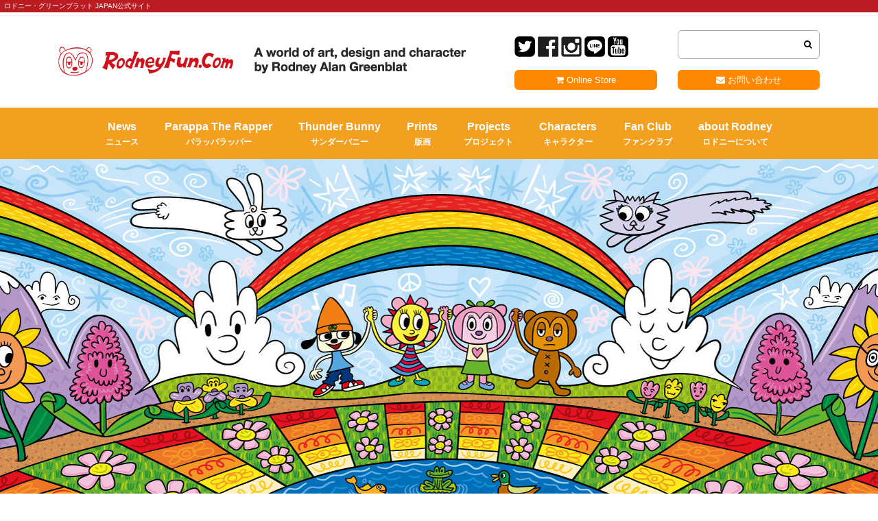

--- FILE ---
content_type: text/html; charset=UTF-8
request_url: https://www.rodneyfun.com/
body_size: 11015
content:
<!DOCTYPE html>
<html lang="ja">
<head prefix="og: http://ogp.me/ns# fb: http://ogp.me/ns/fb# article: http://ogp.me/ns/article#">
  <meta charset="utf-8">
  <meta name="viewport" content="width=device-width, initial-scale=1.0">
  <link href="https://www.rodneyfun.com/wp/wp-content/themes/rfc/css/bootstrap.min.css" rel="stylesheet">
  <link href="https://www.rodneyfun.com/wp/wp-content/themes/rfc/css/font-awesome.min.css" rel="stylesheet">
  <link href="https://www.rodneyfun.com/wp/wp-content/themes/rfc/css/slick.css" rel="stylesheet">
  <link href="https://www.rodneyfun.com/wp/wp-content/themes/rfc/css/animate.min.css" rel="stylesheet">
  <link href="https://www.rodneyfun.com/wp/wp-content/themes/rfc/css/lightbox.min.css" rel="stylesheet">
  <link href="https://www.rodneyfun.com/wp/wp-content/themes/rfc/style.css?20211126" rel="stylesheet">
  <link href="https://www.rodneyfun.com/wp/wp-content/themes/rfc/css/responsive.css?07131506" rel="stylesheet">
  <link href="https://www.rodneyfun.com/wp/wp-content/themes/rfc/img/favicon.ico" rel="shortcut icon">
  <link href="https://www.rodneyfun.com/wp/wp-content/themes/rfc/img/icon.png" rel="apple-touch-icon">
  <meta name='robots' content='index, follow, max-image-preview:large, max-snippet:-1, max-video-preview:-1' />

	<title>RodneyFun.com ロドニー・グリーンブラット公式サイト</title>
	<meta name="description" content="Rodneyfun.comは、「パラッパラッパー」や「サンダーバニー」を手がけるロドニーグリンブラットの日本公式サイトです。作品・プロジェクトや登場するキャラクターの紹介をはじめ、グッズ情報やファンクラブのご案内など、ロドニーに関する最新情報を発信しています。" />
	<link rel="canonical" href="https://www.rodneyfun.com/" />
	<meta property="og:locale" content="ja_JP" />
	<meta property="og:type" content="website" />
	<meta property="og:title" content="RodneyFun.com ロドニー・グリーンブラット公式サイト" />
	<meta property="og:description" content="Rodneyfun.comは、「パラッパラッパー」や「サンダーバニー」を手がけるロドニーグリンブラットの日本公式サイトです。作品・プロジェクトや登場するキャラクターの紹介をはじめ、グッズ情報やファンクラブのご案内など、ロドニーに関する最新情報を発信しています。" />
	<meta property="og:url" content="https://www.rodneyfun.com/" />
	<meta property="og:site_name" content="RodneyFun.com ロドニー・グリーンブラット公式サイト" />
	<meta property="article:publisher" content="https://www.facebook.com/RodneyFun" />
	<meta property="article:modified_time" content="2022-10-18T11:09:58+00:00" />
	<meta property="og:image" content="https://www.rodneyfun.com/wp/wp-content/uploads/2022/10/ogp.png" />
	<meta property="og:image:width" content="1200" />
	<meta property="og:image:height" content="630" />
	<meta property="og:image:type" content="image/png" />
	<meta name="twitter:card" content="summary_large_image" />
	<meta name="twitter:site" content="@RodneyFundotcom" />
	<script type="application/ld+json" class="yoast-schema-graph">{"@context":"https://schema.org","@graph":[{"@type":"WebPage","@id":"https://www.rodneyfun.com/","url":"https://www.rodneyfun.com/","name":"RodneyFun.com ロドニー・グリーンブラット公式サイト","isPartOf":{"@id":"https://www.rodneyfun.com/#website"},"about":{"@id":"https://www.rodneyfun.com/#organization"},"datePublished":"2017-04-07T06:54:49+00:00","dateModified":"2022-10-18T11:09:58+00:00","description":"Rodneyfun.comは、「パラッパラッパー」や「サンダーバニー」を手がけるロドニーグリンブラットの日本公式サイトです。作品・プロジェクトや登場するキャラクターの紹介をはじめ、グッズ情報やファンクラブのご案内など、ロドニーに関する最新情報を発信しています。","breadcrumb":{"@id":"https://www.rodneyfun.com/#breadcrumb"},"inLanguage":"ja","potentialAction":[{"@type":"ReadAction","target":["https://www.rodneyfun.com/"]}]},{"@type":"BreadcrumbList","@id":"https://www.rodneyfun.com/#breadcrumb","itemListElement":[{"@type":"ListItem","position":1,"name":"ホーム"}]},{"@type":"WebSite","@id":"https://www.rodneyfun.com/#website","url":"https://www.rodneyfun.com/","name":"RodneyFun.com ロドニー・グリーンブラット公式サイト","description":"サンダーバニーやパラッパラッパーの原作者であるロドニー・グリーンブラットの公式サイト","publisher":{"@id":"https://www.rodneyfun.com/#organization"},"potentialAction":[{"@type":"SearchAction","target":{"@type":"EntryPoint","urlTemplate":"https://www.rodneyfun.com/?s={search_term_string}"},"query-input":{"@type":"PropertyValueSpecification","valueRequired":true,"valueName":"search_term_string"}}],"inLanguage":"ja"},{"@type":"Organization","@id":"https://www.rodneyfun.com/#organization","name":"株式会社インターリンクプランニング","url":"https://www.rodneyfun.com/","logo":{"@type":"ImageObject","inLanguage":"ja","@id":"https://www.rodneyfun.com/#/schema/logo/image/","url":"https://www.rodneyfun.com/wp/wp-content/uploads/2022/10/ogp.png","contentUrl":"https://www.rodneyfun.com/wp/wp-content/uploads/2022/10/ogp.png","width":1200,"height":630,"caption":"株式会社インターリンクプランニング"},"image":{"@id":"https://www.rodneyfun.com/#/schema/logo/image/"},"sameAs":["https://www.facebook.com/RodneyFun","https://x.com/RodneyFundotcom"]}]}</script>


<link rel='dns-prefetch' href='//ajax.googleapis.com' />
<link rel="alternate" type="application/rss+xml" title="RodneyFun.com ロドニー・グリーンブラット公式サイト &raquo; フィード" href="https://www.rodneyfun.com/feed" />
<link rel="alternate" type="application/rss+xml" title="RodneyFun.com ロドニー・グリーンブラット公式サイト &raquo; コメントフィード" href="https://www.rodneyfun.com/comments/feed" />
<link rel="alternate" title="oEmbed (JSON)" type="application/json+oembed" href="https://www.rodneyfun.com/wp-json/oembed/1.0/embed?url=https%3A%2F%2Fwww.rodneyfun.com%2F" />
<link rel="alternate" title="oEmbed (XML)" type="text/xml+oembed" href="https://www.rodneyfun.com/wp-json/oembed/1.0/embed?url=https%3A%2F%2Fwww.rodneyfun.com%2F&#038;format=xml" />
<style id='wp-block-library-inline-css' type='text/css'>
:root{--wp-block-synced-color:#7a00df;--wp-block-synced-color--rgb:122,0,223;--wp-bound-block-color:var(--wp-block-synced-color);--wp-editor-canvas-background:#ddd;--wp-admin-theme-color:#007cba;--wp-admin-theme-color--rgb:0,124,186;--wp-admin-theme-color-darker-10:#006ba1;--wp-admin-theme-color-darker-10--rgb:0,107,160.5;--wp-admin-theme-color-darker-20:#005a87;--wp-admin-theme-color-darker-20--rgb:0,90,135;--wp-admin-border-width-focus:2px}@media (min-resolution:192dpi){:root{--wp-admin-border-width-focus:1.5px}}.wp-element-button{cursor:pointer}:root .has-very-light-gray-background-color{background-color:#eee}:root .has-very-dark-gray-background-color{background-color:#313131}:root .has-very-light-gray-color{color:#eee}:root .has-very-dark-gray-color{color:#313131}:root .has-vivid-green-cyan-to-vivid-cyan-blue-gradient-background{background:linear-gradient(135deg,#00d084,#0693e3)}:root .has-purple-crush-gradient-background{background:linear-gradient(135deg,#34e2e4,#4721fb 50%,#ab1dfe)}:root .has-hazy-dawn-gradient-background{background:linear-gradient(135deg,#faaca8,#dad0ec)}:root .has-subdued-olive-gradient-background{background:linear-gradient(135deg,#fafae1,#67a671)}:root .has-atomic-cream-gradient-background{background:linear-gradient(135deg,#fdd79a,#004a59)}:root .has-nightshade-gradient-background{background:linear-gradient(135deg,#330968,#31cdcf)}:root .has-midnight-gradient-background{background:linear-gradient(135deg,#020381,#2874fc)}:root{--wp--preset--font-size--normal:16px;--wp--preset--font-size--huge:42px}.has-regular-font-size{font-size:1em}.has-larger-font-size{font-size:2.625em}.has-normal-font-size{font-size:var(--wp--preset--font-size--normal)}.has-huge-font-size{font-size:var(--wp--preset--font-size--huge)}.has-text-align-center{text-align:center}.has-text-align-left{text-align:left}.has-text-align-right{text-align:right}.has-fit-text{white-space:nowrap!important}#end-resizable-editor-section{display:none}.aligncenter{clear:both}.items-justified-left{justify-content:flex-start}.items-justified-center{justify-content:center}.items-justified-right{justify-content:flex-end}.items-justified-space-between{justify-content:space-between}.screen-reader-text{border:0;clip-path:inset(50%);height:1px;margin:-1px;overflow:hidden;padding:0;position:absolute;width:1px;word-wrap:normal!important}.screen-reader-text:focus{background-color:#ddd;clip-path:none;color:#444;display:block;font-size:1em;height:auto;left:5px;line-height:normal;padding:15px 23px 14px;text-decoration:none;top:5px;width:auto;z-index:100000}html :where(.has-border-color){border-style:solid}html :where([style*=border-top-color]){border-top-style:solid}html :where([style*=border-right-color]){border-right-style:solid}html :where([style*=border-bottom-color]){border-bottom-style:solid}html :where([style*=border-left-color]){border-left-style:solid}html :where([style*=border-width]){border-style:solid}html :where([style*=border-top-width]){border-top-style:solid}html :where([style*=border-right-width]){border-right-style:solid}html :where([style*=border-bottom-width]){border-bottom-style:solid}html :where([style*=border-left-width]){border-left-style:solid}html :where(img[class*=wp-image-]){height:auto;max-width:100%}:where(figure){margin:0 0 1em}html :where(.is-position-sticky){--wp-admin--admin-bar--position-offset:var(--wp-admin--admin-bar--height,0px)}@media screen and (max-width:600px){html :where(.is-position-sticky){--wp-admin--admin-bar--position-offset:0px}}

/*# sourceURL=wp-block-library-inline-css */
</style><style id='global-styles-inline-css' type='text/css'>
:root{--wp--preset--aspect-ratio--square: 1;--wp--preset--aspect-ratio--4-3: 4/3;--wp--preset--aspect-ratio--3-4: 3/4;--wp--preset--aspect-ratio--3-2: 3/2;--wp--preset--aspect-ratio--2-3: 2/3;--wp--preset--aspect-ratio--16-9: 16/9;--wp--preset--aspect-ratio--9-16: 9/16;--wp--preset--color--black: #000000;--wp--preset--color--cyan-bluish-gray: #abb8c3;--wp--preset--color--white: #ffffff;--wp--preset--color--pale-pink: #f78da7;--wp--preset--color--vivid-red: #cf2e2e;--wp--preset--color--luminous-vivid-orange: #ff6900;--wp--preset--color--luminous-vivid-amber: #fcb900;--wp--preset--color--light-green-cyan: #7bdcb5;--wp--preset--color--vivid-green-cyan: #00d084;--wp--preset--color--pale-cyan-blue: #8ed1fc;--wp--preset--color--vivid-cyan-blue: #0693e3;--wp--preset--color--vivid-purple: #9b51e0;--wp--preset--gradient--vivid-cyan-blue-to-vivid-purple: linear-gradient(135deg,rgb(6,147,227) 0%,rgb(155,81,224) 100%);--wp--preset--gradient--light-green-cyan-to-vivid-green-cyan: linear-gradient(135deg,rgb(122,220,180) 0%,rgb(0,208,130) 100%);--wp--preset--gradient--luminous-vivid-amber-to-luminous-vivid-orange: linear-gradient(135deg,rgb(252,185,0) 0%,rgb(255,105,0) 100%);--wp--preset--gradient--luminous-vivid-orange-to-vivid-red: linear-gradient(135deg,rgb(255,105,0) 0%,rgb(207,46,46) 100%);--wp--preset--gradient--very-light-gray-to-cyan-bluish-gray: linear-gradient(135deg,rgb(238,238,238) 0%,rgb(169,184,195) 100%);--wp--preset--gradient--cool-to-warm-spectrum: linear-gradient(135deg,rgb(74,234,220) 0%,rgb(151,120,209) 20%,rgb(207,42,186) 40%,rgb(238,44,130) 60%,rgb(251,105,98) 80%,rgb(254,248,76) 100%);--wp--preset--gradient--blush-light-purple: linear-gradient(135deg,rgb(255,206,236) 0%,rgb(152,150,240) 100%);--wp--preset--gradient--blush-bordeaux: linear-gradient(135deg,rgb(254,205,165) 0%,rgb(254,45,45) 50%,rgb(107,0,62) 100%);--wp--preset--gradient--luminous-dusk: linear-gradient(135deg,rgb(255,203,112) 0%,rgb(199,81,192) 50%,rgb(65,88,208) 100%);--wp--preset--gradient--pale-ocean: linear-gradient(135deg,rgb(255,245,203) 0%,rgb(182,227,212) 50%,rgb(51,167,181) 100%);--wp--preset--gradient--electric-grass: linear-gradient(135deg,rgb(202,248,128) 0%,rgb(113,206,126) 100%);--wp--preset--gradient--midnight: linear-gradient(135deg,rgb(2,3,129) 0%,rgb(40,116,252) 100%);--wp--preset--font-size--small: 13px;--wp--preset--font-size--medium: 20px;--wp--preset--font-size--large: 36px;--wp--preset--font-size--x-large: 42px;--wp--preset--spacing--20: 0.44rem;--wp--preset--spacing--30: 0.67rem;--wp--preset--spacing--40: 1rem;--wp--preset--spacing--50: 1.5rem;--wp--preset--spacing--60: 2.25rem;--wp--preset--spacing--70: 3.38rem;--wp--preset--spacing--80: 5.06rem;--wp--preset--shadow--natural: 6px 6px 9px rgba(0, 0, 0, 0.2);--wp--preset--shadow--deep: 12px 12px 50px rgba(0, 0, 0, 0.4);--wp--preset--shadow--sharp: 6px 6px 0px rgba(0, 0, 0, 0.2);--wp--preset--shadow--outlined: 6px 6px 0px -3px rgb(255, 255, 255), 6px 6px rgb(0, 0, 0);--wp--preset--shadow--crisp: 6px 6px 0px rgb(0, 0, 0);}:where(.is-layout-flex){gap: 0.5em;}:where(.is-layout-grid){gap: 0.5em;}body .is-layout-flex{display: flex;}.is-layout-flex{flex-wrap: wrap;align-items: center;}.is-layout-flex > :is(*, div){margin: 0;}body .is-layout-grid{display: grid;}.is-layout-grid > :is(*, div){margin: 0;}:where(.wp-block-columns.is-layout-flex){gap: 2em;}:where(.wp-block-columns.is-layout-grid){gap: 2em;}:where(.wp-block-post-template.is-layout-flex){gap: 1.25em;}:where(.wp-block-post-template.is-layout-grid){gap: 1.25em;}.has-black-color{color: var(--wp--preset--color--black) !important;}.has-cyan-bluish-gray-color{color: var(--wp--preset--color--cyan-bluish-gray) !important;}.has-white-color{color: var(--wp--preset--color--white) !important;}.has-pale-pink-color{color: var(--wp--preset--color--pale-pink) !important;}.has-vivid-red-color{color: var(--wp--preset--color--vivid-red) !important;}.has-luminous-vivid-orange-color{color: var(--wp--preset--color--luminous-vivid-orange) !important;}.has-luminous-vivid-amber-color{color: var(--wp--preset--color--luminous-vivid-amber) !important;}.has-light-green-cyan-color{color: var(--wp--preset--color--light-green-cyan) !important;}.has-vivid-green-cyan-color{color: var(--wp--preset--color--vivid-green-cyan) !important;}.has-pale-cyan-blue-color{color: var(--wp--preset--color--pale-cyan-blue) !important;}.has-vivid-cyan-blue-color{color: var(--wp--preset--color--vivid-cyan-blue) !important;}.has-vivid-purple-color{color: var(--wp--preset--color--vivid-purple) !important;}.has-black-background-color{background-color: var(--wp--preset--color--black) !important;}.has-cyan-bluish-gray-background-color{background-color: var(--wp--preset--color--cyan-bluish-gray) !important;}.has-white-background-color{background-color: var(--wp--preset--color--white) !important;}.has-pale-pink-background-color{background-color: var(--wp--preset--color--pale-pink) !important;}.has-vivid-red-background-color{background-color: var(--wp--preset--color--vivid-red) !important;}.has-luminous-vivid-orange-background-color{background-color: var(--wp--preset--color--luminous-vivid-orange) !important;}.has-luminous-vivid-amber-background-color{background-color: var(--wp--preset--color--luminous-vivid-amber) !important;}.has-light-green-cyan-background-color{background-color: var(--wp--preset--color--light-green-cyan) !important;}.has-vivid-green-cyan-background-color{background-color: var(--wp--preset--color--vivid-green-cyan) !important;}.has-pale-cyan-blue-background-color{background-color: var(--wp--preset--color--pale-cyan-blue) !important;}.has-vivid-cyan-blue-background-color{background-color: var(--wp--preset--color--vivid-cyan-blue) !important;}.has-vivid-purple-background-color{background-color: var(--wp--preset--color--vivid-purple) !important;}.has-black-border-color{border-color: var(--wp--preset--color--black) !important;}.has-cyan-bluish-gray-border-color{border-color: var(--wp--preset--color--cyan-bluish-gray) !important;}.has-white-border-color{border-color: var(--wp--preset--color--white) !important;}.has-pale-pink-border-color{border-color: var(--wp--preset--color--pale-pink) !important;}.has-vivid-red-border-color{border-color: var(--wp--preset--color--vivid-red) !important;}.has-luminous-vivid-orange-border-color{border-color: var(--wp--preset--color--luminous-vivid-orange) !important;}.has-luminous-vivid-amber-border-color{border-color: var(--wp--preset--color--luminous-vivid-amber) !important;}.has-light-green-cyan-border-color{border-color: var(--wp--preset--color--light-green-cyan) !important;}.has-vivid-green-cyan-border-color{border-color: var(--wp--preset--color--vivid-green-cyan) !important;}.has-pale-cyan-blue-border-color{border-color: var(--wp--preset--color--pale-cyan-blue) !important;}.has-vivid-cyan-blue-border-color{border-color: var(--wp--preset--color--vivid-cyan-blue) !important;}.has-vivid-purple-border-color{border-color: var(--wp--preset--color--vivid-purple) !important;}.has-vivid-cyan-blue-to-vivid-purple-gradient-background{background: var(--wp--preset--gradient--vivid-cyan-blue-to-vivid-purple) !important;}.has-light-green-cyan-to-vivid-green-cyan-gradient-background{background: var(--wp--preset--gradient--light-green-cyan-to-vivid-green-cyan) !important;}.has-luminous-vivid-amber-to-luminous-vivid-orange-gradient-background{background: var(--wp--preset--gradient--luminous-vivid-amber-to-luminous-vivid-orange) !important;}.has-luminous-vivid-orange-to-vivid-red-gradient-background{background: var(--wp--preset--gradient--luminous-vivid-orange-to-vivid-red) !important;}.has-very-light-gray-to-cyan-bluish-gray-gradient-background{background: var(--wp--preset--gradient--very-light-gray-to-cyan-bluish-gray) !important;}.has-cool-to-warm-spectrum-gradient-background{background: var(--wp--preset--gradient--cool-to-warm-spectrum) !important;}.has-blush-light-purple-gradient-background{background: var(--wp--preset--gradient--blush-light-purple) !important;}.has-blush-bordeaux-gradient-background{background: var(--wp--preset--gradient--blush-bordeaux) !important;}.has-luminous-dusk-gradient-background{background: var(--wp--preset--gradient--luminous-dusk) !important;}.has-pale-ocean-gradient-background{background: var(--wp--preset--gradient--pale-ocean) !important;}.has-electric-grass-gradient-background{background: var(--wp--preset--gradient--electric-grass) !important;}.has-midnight-gradient-background{background: var(--wp--preset--gradient--midnight) !important;}.has-small-font-size{font-size: var(--wp--preset--font-size--small) !important;}.has-medium-font-size{font-size: var(--wp--preset--font-size--medium) !important;}.has-large-font-size{font-size: var(--wp--preset--font-size--large) !important;}.has-x-large-font-size{font-size: var(--wp--preset--font-size--x-large) !important;}
/*# sourceURL=global-styles-inline-css */
</style>

<style id='classic-theme-styles-inline-css' type='text/css'>
/*! This file is auto-generated */
.wp-block-button__link{color:#fff;background-color:#32373c;border-radius:9999px;box-shadow:none;text-decoration:none;padding:calc(.667em + 2px) calc(1.333em + 2px);font-size:1.125em}.wp-block-file__button{background:#32373c;color:#fff;text-decoration:none}
/*# sourceURL=/wp-includes/css/classic-themes.min.css */
</style>
<link rel='stylesheet' id='contact-form-7-css' href='https://www.rodneyfun.com/wp/wp-content/plugins/contact-form-7/includes/css/styles.css?ver=6.1.4' type='text/css' media='all' />
<script type="text/javascript" src="//ajax.googleapis.com/ajax/libs/jquery/1.11.3/jquery.min.js?ver=1.11.3" id="jquery-js"></script>
<link rel="https://api.w.org/" href="https://www.rodneyfun.com/wp-json/" /><link rel="alternate" title="JSON" type="application/json" href="https://www.rodneyfun.com/wp-json/wp/v2/pages/56" /><style type="text/css">.recentcomments a{display:inline !important;padding:0 !important;margin:0 !important;}</style>
<!-- BEGIN Analytics Insights v6.3.12 - https://wordpress.org/plugins/analytics-insights/ -->
<script async src="https://www.googletagmanager.com/gtag/js?id=G-ZWMNBRK461"></script>
<script>
  window.dataLayer = window.dataLayer || [];
  function gtag(){dataLayer.push(arguments);}
  gtag('js', new Date());
  gtag('config', 'G-ZWMNBRK461');
  if (window.performance) {
    var timeSincePageLoad = Math.round(performance.now());
    gtag('event', 'timing_complete', {
      'name': 'load',
      'value': timeSincePageLoad,
      'event_category': 'JS Dependencies'
    });
  }
</script>
<!-- END Analytics Insights -->
  <!-- Google Tag Manager -->
  <script>(function(w,d,s,l,i){w[l]=w[l]||[];w[l].push({'gtm.start':
  new Date().getTime(),event:'gtm.js'});var f=d.getElementsByTagName(s)[0],
  j=d.createElement(s),dl=l!='dataLayer'?'&l='+l:'';j.async=true;j.src=
  'https://www.googletagmanager.com/gtm.js?id='+i+dl;f.parentNode.insertBefore(j,f);
  })(window,document,'script','dataLayer','GTM-NJW6DH6');</script>
  <!-- End Google Tag Manager -->
</head>

<body class="home wp-singular page-template-default page page-id-56 wp-theme-rfc page-front-page">
<!-- Google Tag Manager (noscript) -->
<noscript><iframe src="https://www.googletagmanager.com/ns.html?id=GTM-NJW6DH6"
height="0" width="0" style="display:none;visibility:hidden"></iframe></noscript>
<!-- End Google Tag Manager (noscript) -->
<header id="header">
  <div class="headline">
    <p>ロドニー・グリーンブラット JAPAN公式サイト</p>
  </div>
  <div class="header-content visible-sm-down hidden-md-up">
    <div class="container">
      <div class="row">
        <div class="col-xs-12">
          <h1 class="logo">
            <a href="https://www.rodneyfun.com">
              <img src="https://www.rodneyfun.com/wp/wp-content/themes/rfc/img/header_logo.png" alt="RodneyFun.com">
            </a>
          </h1>
        </div>
      </div>
      <a href="javascript:void(0)" class="menu-trigger">
      <div class="hamburger">
        <div class="menui top-menu"></div>
        <div class="menui mid-menu"></div>
        <div class="menui bottom-menu"></div>
      </div>
      </a>
    </div>
    <div class="nav-mob">
      <h2>CONTENTS</h2>
      <ul class="menu"><li><a href="https://www.rodneyfun.com/news">ニュース<span></span></a></li>
<li><a href="https://www.rodneyfun.com/parappa">パラッパラッパー<span></span></a></li>
<li><a href="https://www.rodneyfun.com/thunderbunny">サンダーバニー<span></span></a></li>
<li><a href="https://www.rodneyfun.com/prints">版画<span></span></a></li>
<li><a href="https://www.rodneyfun.com/characters/char.html">キャラクター<span></span></a></li>
<li><a href="https://www.rodneyfun.com/club">ファンクラブ<span></span></a></li>
<li><a href="https://www.rodneyfun.com/info">ロドニーについて<span></span></a></li>
<li><a href="http://shop.rodneyfun.com/">オンラインショップへ<span></span></a></li>
<li><a href="https://www.rodneyfun.com/information">当サイトについて<span></span></a></li>
<li><a href="https://www.rodneyfun.com/contact">お問い合わせ<span></span></a></li>
</ul>      <div class="container">
        <ul class="sns-links">
          <li><a href="https://twitter.com/RodneyFundotcom" target="_blank"><img src="https://www.rodneyfun.com/wp/wp-content/themes/rfc/img/sns_twitter.png" alt="Twitter"></a></li>
          <li><a href="https://www.facebook.com/RodneyFun" target="_blank"><img src="https://www.rodneyfun.com/wp/wp-content/themes/rfc/img/sns_facebook.png" alt="Facebook"></a></li>
          <li><a href="https://www.instagram.com/rodneyfun/" target="_blank"><img src="https://www.rodneyfun.com/wp/wp-content/themes/rfc/img/sns_instagram.png" alt="Instagram"></a></li>
          <li><a href="https://store.line.me/stickershop/author/72563/ja" target="_blank"><img src="https://www.rodneyfun.com/wp/wp-content/themes/rfc/img/sns_line.png" alt="LINE"></a></li>
          <li><a href="https://www.youtube.com/user/rodneyfundotcom" target="_blank"><img src="https://www.rodneyfun.com/wp/wp-content/themes/rfc/img/sns_youtube.png" alt="Youtube"></a></li>
        </ul>
        <form action="https://www.rodneyfun.com/" role="search" method="get">
          <dl class="search">
            <dt><input type="text" value="" name="s" id="s" /></dt>
            <dd><button type="submit" value="検索"><i class="fa fa-search"></i></button></dd>
          </dl>
        </form>
        <a href="http://shop.rodneyfun.com/" target="_blank" class="header-links"><i class="fa fa-shopping-cart" aria-hidden="true"></i> Online Store</a>
        <a href="https://www.rodneyfun.com/contact/" class="header-links"><i class="fa fa-envelope" aria-hidden="true"></i> お問い合わせ</a>
      </div>
    </div>
  </div>

  <div class="header-content visible-md-up hidden-sm-down">
    <div class="container">
      <div class="row">
        <div class="col-lg-3 col-md-6">
          <h1 class="logo">
            <a href="https://www.rodneyfun.com">
              <img src="https://www.rodneyfun.com/wp/wp-content/themes/rfc/img/header_logo.png" alt="RodneyFun.com">
            </a>
          </h1>
        </div>
        <div class="col-lg-4 col-md-6">
          <img src="https://www.rodneyfun.com/wp/wp-content/themes/rfc/img/header_catch.png" alt="RodneyFun.com">
        </div>
        <div class="col-lg-5 col-md-12">
          <div class="row">
            <div class="col-xs-6">
              <ul class="sns-links">
                <li><a href="https://twitter.com/RodneyFundotcom" target="_blank"><img src="https://www.rodneyfun.com/wp/wp-content/themes/rfc/img/sns_twitter.png" alt="Twitter"></a></li>
                <li><a href="https://www.facebook.com/RodneyFun" target="_blank"><img src="https://www.rodneyfun.com/wp/wp-content/themes/rfc/img/sns_facebook.png" alt="Facebook"></a></li>
                <li><a href="https://www.instagram.com/rodneyfun/" target="_blank"><img src="https://www.rodneyfun.com/wp/wp-content/themes/rfc/img/sns_instagram.png" alt="Instagram"></a></li>
                <li><a href="https://store.line.me/stickershop/author/72563/ja" target="_blank"><img src="https://www.rodneyfun.com/wp/wp-content/themes/rfc/img/sns_line.png" alt="LINE"></a></li>
                <li><a href="https://www.youtube.com/user/rodneyfundotcom" target="_blank"><img src="https://www.rodneyfun.com/wp/wp-content/themes/rfc/img/sns_youtube.png" alt="Youtube"></a></li>
              </ul>
            </div>
            <div class="col-xs-6">
              <form action="https://www.rodneyfun.com/" role="search" method="get">
                <dl class="search">
                  <dt><input type="text" value="" name="s" id="s" /></dt>
                  <dd><button type="submit" value="検索"><i class="fa fa-search"></i></button></dd>
                </dl>
              </form>
            </div>
          </div>
          <div class="row">
            <div class="col-xs-6">
              <a href="http://shop.rodneyfun.com/" target="_blank" class="header-links"><i class="fa fa-shopping-cart" aria-hidden="true"></i> Online Store</a>
            </div>
            <div class="col-xs-6">
              <a href="https://www.rodneyfun.com/contact/" class="header-links"><i class="fa fa-envelope" aria-hidden="true"></i> お問い合わせ</a>
            </div>
          </div>
        </div>
      </div>
    </div>
  </div>
</header>

<div class="gnav visible-md-up hidden-sm-down">
  <nav>
    <ul class="nav-pc"><li><a href="https://www.rodneyfun.com/news">News<span>ニュース</span></a></li>
<li><a href="https://www.rodneyfun.com/parappa">Parappa The Rapper<span>パラッパラッパー</span></a></li>
<li><a href="https://www.rodneyfun.com/thunderbunny">Thunder Bunny<span>サンダーバニー</span></a></li>
<li><a href="https://www.rodneyfun.com/prints">Prints<span>版画</span></a></li>
<li><a href="https://www.rodneyfun.com/proj.html">Projects<span>プロジェクト</span></a></li>
<li><a href="https://www.rodneyfun.com/characters/char.html">Characters<span>キャラクター</span></a></li>
<li><a href="https://www.rodneyfun.com/club">Fan Club<span>ファンクラブ</span></a></li>
<li><a href="https://www.rodneyfun.com/info">about Rodney<span>ロドニーについて</span></a></li>
</ul>  </nav>
</div>


<div id="mv"></div>

<!-- Front News -->
<div class="front-section wow fadeIn" id="front-news">
  <div class="container">
    <div class="front-news-intro">
      <h2 class="wow bounceInLeft">News<span>ニュース</span></h2>
      <a href="news" class="front-news-btn">
        ニュース一覧 <i class="fa fa-chevron-circle-right" aria-hidden="true"></i>
      </a>
    </div>
    <div class="post-archive">
      <div class="row">
                                <div class="col-md-4 col-sm-6 col-xs-6">
          <article class="article">
            <div class="row">
              <div class="col-md-4">
                <a href="https://www.rodneyfun.com/news/1456">
                  <img width="150" height="150" src="https://www.rodneyfun.com/wp/wp-content/uploads/2025/10/WDS_Halloween2025_Parappa_Icon-150x150.jpg" class="post-archive-thumbnail wp-post-image" alt="WDSxParappa_Halloween2025" decoding="async" loading="lazy" srcset="https://www.rodneyfun.com/wp/wp-content/uploads/2025/10/WDS_Halloween2025_Parappa_Icon-150x150.jpg 150w, https://www.rodneyfun.com/wp/wp-content/uploads/2025/10/WDS_Halloween2025_Parappa_Icon-300x300.jpg 300w, https://www.rodneyfun.com/wp/wp-content/uploads/2025/10/WDS_Halloween2025_Parappa_Icon-768x768.jpg 768w, https://www.rodneyfun.com/wp/wp-content/uploads/2025/10/WDS_Halloween2025_Parappa_Icon.jpg 886w" sizes="auto, (max-width: 150px) 100vw, 150px" />                </a>
              </div>
              <div class="col-md-8">
                <ul class="post-info">
                  <li>
                    <time datetime="2025.10.11">2025.10.11</time>
                  </li>
                  <li class="post-tag parappa-the-rapper pj wind-and-sea %e3%83%91%e3%83%a9%e3%83%83%e3%83%91 parappa ">
                    <a href="https://www.rodneyfun.com/news/tag/parappa-the-rapper" rel="tag">Parappa the rapper</a><a href="https://www.rodneyfun.com/news/tag/pj" rel="tag">PJベリー</a><a href="https://www.rodneyfun.com/news/tag/wind-and-sea" rel="tag">WIND AND SEA</a><a href="https://www.rodneyfun.com/news/tag/%e3%83%91%e3%83%a9%e3%83%83%e3%83%91" rel="tag">パラッパ</a><a href="https://www.rodneyfun.com/news/tag/parappa" rel="tag">パラッパラッパー</a>                  </li>
                                    <li class="post-cat event">
                    <a href="https://www.rodneyfun.com/news/category/event" rel="category tag">イベント情報</a>                  </li>
                </ul>
                <h3><a href="https://www.rodneyfun.com/news/1456">パラッパのハロウィンがWIND AND SEA御殿場プレミアムアウトレットで開催！</a></h3>
              </div>
            </div>
          </article>
        </div>
                <div class="col-md-4 col-sm-6 col-xs-6">
          <article class="article">
            <div class="row">
              <div class="col-md-4">
                <a href="https://www.rodneyfun.com/news/1440">
                  <img width="150" height="150" src="https://www.rodneyfun.com/wp/wp-content/uploads/2025/07/icon-150x150.jpg" class="post-archive-thumbnail wp-post-image" alt="De La Soul_icon" decoding="async" loading="lazy" srcset="https://www.rodneyfun.com/wp/wp-content/uploads/2025/07/icon-150x150.jpg 150w, https://www.rodneyfun.com/wp/wp-content/uploads/2025/07/icon-300x300.jpg 300w, https://www.rodneyfun.com/wp/wp-content/uploads/2025/07/icon.jpg 600w" sizes="auto, (max-width: 150px) 100vw, 150px" />                </a>
              </div>
              <div class="col-md-8">
                <ul class="post-info">
                  <li>
                    <time datetime="2025.7.12">2025.7.12</time>
                  </li>
                  <li class="post-tag parappa-the-rapper wind-and-sea parappa ">
                    <a href="https://www.rodneyfun.com/news/tag/parappa-the-rapper" rel="tag">Parappa the rapper</a><a href="https://www.rodneyfun.com/news/tag/wind-and-sea" rel="tag">WIND AND SEA</a><a href="https://www.rodneyfun.com/news/tag/parappa" rel="tag">パラッパラッパー</a>                  </li>
                                    <li class="post-cat goods">
                    <a href="https://www.rodneyfun.com/news/category/goods" rel="category tag">グッズ情報</a>                  </li>
                </ul>
                <h3><a href="https://www.rodneyfun.com/news/1440">De La Soul × PARAPPA THE RAPPER × WIND AND SEA コラボ</a></h3>
              </div>
            </div>
          </article>
        </div>
                <div class="col-md-4 col-sm-6 col-xs-6">
          <article class="article">
            <div class="row">
              <div class="col-md-4">
                <a href="https://www.rodneyfun.com/news/1411">
                  <img width="150" height="150" src="https://www.rodneyfun.com/wp/wp-content/uploads/2025/04/Icon_parco_WDS-150x150.jpg" class="post-archive-thumbnail wp-post-image" alt="" decoding="async" loading="lazy" srcset="https://www.rodneyfun.com/wp/wp-content/uploads/2025/04/Icon_parco_WDS-150x150.jpg 150w, https://www.rodneyfun.com/wp/wp-content/uploads/2025/04/Icon_parco_WDS-300x300.jpg 300w, https://www.rodneyfun.com/wp/wp-content/uploads/2025/04/Icon_parco_WDS-768x768.jpg 768w, https://www.rodneyfun.com/wp/wp-content/uploads/2025/04/Icon_parco_WDS.jpg 800w" sizes="auto, (max-width: 150px) 100vw, 150px" />                </a>
              </div>
              <div class="col-md-8">
                <ul class="post-info">
                  <li>
                    <time datetime="2025.4.22">2025.4.22</time>
                  </li>
                  <li class="post-tag parappa-the-rapper parco shibuya wind-and-sea %e3%83%91%e3%83%a9%e3%83%83%e3%83%91 parappa ">
                    <a href="https://www.rodneyfun.com/news/tag/parappa-the-rapper" rel="tag">Parappa the rapper</a><a href="https://www.rodneyfun.com/news/tag/parco" rel="tag">parco</a><a href="https://www.rodneyfun.com/news/tag/shibuya" rel="tag">shibuya</a><a href="https://www.rodneyfun.com/news/tag/wind-and-sea" rel="tag">WIND AND SEA</a><a href="https://www.rodneyfun.com/news/tag/%e3%83%91%e3%83%a9%e3%83%83%e3%83%91" rel="tag">パラッパ</a><a href="https://www.rodneyfun.com/news/tag/parappa" rel="tag">パラッパラッパー</a>                  </li>
                                    <li class="post-cat goods">
                    <a href="https://www.rodneyfun.com/news/category/goods" rel="category tag">グッズ情報</a>                  </li>
                </ul>
                <h3><a href="https://www.rodneyfun.com/news/1411">Parappa The Rapper x WIND AND SEA コラボ POP UP @渋谷パルコ</a></h3>
              </div>
            </div>
          </article>
        </div>
                <div class="col-md-4 col-sm-6 col-xs-6">
          <article class="article">
            <div class="row">
              <div class="col-md-4">
                <a href="https://www.rodneyfun.com/news/1390">
                  <img width="150" height="150" src="https://www.rodneyfun.com/wp/wp-content/uploads/2024/09/Parappa_NY-150x150.jpg" class="post-archive-thumbnail wp-post-image" alt="" decoding="async" loading="lazy" srcset="https://www.rodneyfun.com/wp/wp-content/uploads/2024/09/Parappa_NY-150x150.jpg 150w, https://www.rodneyfun.com/wp/wp-content/uploads/2024/09/Parappa_NY-300x300.jpg 300w, https://www.rodneyfun.com/wp/wp-content/uploads/2024/09/Parappa_NY.jpg 500w" sizes="auto, (max-width: 150px) 100vw, 150px" />                </a>
              </div>
              <div class="col-md-8">
                <ul class="post-info">
                  <li>
                    <time datetime="2024.9.27">2024.9.27</time>
                  </li>
                  <li class="post-tag nba parappa-the-rapper wind-and-sea parappa ">
                    <a href="https://www.rodneyfun.com/news/tag/nba" rel="tag">nba</a><a href="https://www.rodneyfun.com/news/tag/parappa-the-rapper" rel="tag">Parappa the rapper</a><a href="https://www.rodneyfun.com/news/tag/wind-and-sea" rel="tag">WIND AND SEA</a><a href="https://www.rodneyfun.com/news/tag/parappa" rel="tag">パラッパラッパー</a>                  </li>
                                    <li class="post-cat goods">
                    <a href="https://www.rodneyfun.com/news/category/goods" rel="category tag">グッズ情報</a>                  </li>
                </ul>
                <h3><a href="https://www.rodneyfun.com/news/1390">NBA x Parappa The Rapper x WIND AND SEA トリプルコラボ</a></h3>
              </div>
            </div>
          </article>
        </div>
                <div class="col-md-4 col-sm-6 col-xs-6">
          <article class="article">
            <div class="row">
              <div class="col-md-4">
                <a href="https://www.rodneyfun.com/news/1369">
                  <img width="150" height="150" src="https://www.rodneyfun.com/wp/wp-content/uploads/2024/08/LAROUTE_SQ_RFC-150x150.jpg" class="post-archive-thumbnail wp-post-image" alt="Parappa &amp; PJ Pouch" decoding="async" loading="lazy" srcset="https://www.rodneyfun.com/wp/wp-content/uploads/2024/08/LAROUTE_SQ_RFC-150x150.jpg 150w, https://www.rodneyfun.com/wp/wp-content/uploads/2024/08/LAROUTE_SQ_RFC-300x300.jpg 300w, https://www.rodneyfun.com/wp/wp-content/uploads/2024/08/LAROUTE_SQ_RFC.jpg 500w" sizes="auto, (max-width: 150px) 100vw, 150px" />                </a>
              </div>
              <div class="col-md-8">
                <ul class="post-info">
                  <li>
                    <time datetime="2024.8.23">2024.8.23</time>
                  </li>
                  <li class="post-tag pj parappa ">
                    <a href="https://www.rodneyfun.com/news/tag/pj" rel="tag">PJベリー</a><a href="https://www.rodneyfun.com/news/tag/parappa" rel="tag">パラッパラッパー</a>                  </li>
                                    <li class="post-cat goods">
                    <a href="https://www.rodneyfun.com/news/category/goods" rel="category tag">グッズ情報</a>                  </li>
                </ul>
                <h3><a href="https://www.rodneyfun.com/news/1369">“Parappa The Rapper × LAROUTE” コラボアイテム</a></h3>
              </div>
            </div>
          </article>
        </div>
                <div class="col-md-4 col-sm-6 col-xs-6">
          <article class="article">
            <div class="row">
              <div class="col-md-4">
                <a href="https://www.rodneyfun.com/news/1351">
                  <img width="150" height="150" src="https://www.rodneyfun.com/wp/wp-content/uploads/2024/07/ParappaT_icon-150x150.jpg" class="post-archive-thumbnail wp-post-image" alt="Parappa T-shirts" decoding="async" loading="lazy" srcset="https://www.rodneyfun.com/wp/wp-content/uploads/2024/07/ParappaT_icon-150x150.jpg 150w, https://www.rodneyfun.com/wp/wp-content/uploads/2024/07/ParappaT_icon-300x300.jpg 300w, https://www.rodneyfun.com/wp/wp-content/uploads/2024/07/ParappaT_icon-768x768.jpg 768w, https://www.rodneyfun.com/wp/wp-content/uploads/2024/07/ParappaT_icon.jpg 1000w" sizes="auto, (max-width: 150px) 100vw, 150px" />                </a>
              </div>
              <div class="col-md-8">
                <ul class="post-info">
                  <li>
                    <time datetime="2024.7.1">2024.7.1</time>
                  </li>
                  <li class="post-tag freaks-store relume %e3%83%91%e3%83%a9%e3%83%83%e3%83%91 parappa ">
                    <a href="https://www.rodneyfun.com/news/tag/freaks-store" rel="tag">Freak's Store</a><a href="https://www.rodneyfun.com/news/tag/relume" rel="tag">relume</a><a href="https://www.rodneyfun.com/news/tag/%e3%83%91%e3%83%a9%e3%83%83%e3%83%91" rel="tag">パラッパ</a><a href="https://www.rodneyfun.com/news/tag/parappa" rel="tag">パラッパラッパー</a>                  </li>
                                    <li class="post-cat release">
                    <a href="https://www.rodneyfun.com/news/category/release" rel="category tag">リリース情報</a>                  </li>
                </ul>
                <h3><a href="https://www.rodneyfun.com/news/1351">パラッパラッパーのアパレル展開</a></h3>
              </div>
            </div>
          </article>
        </div>
                      </div>
    </div>
  </div>
</div>

<!-- front-parappa -->
<div class="front-section wow fadeIn" id="front-parappa">
  <div class="container">
    <div class="parappa-content">
      <h2 class="wow bounceInDown">
        <img src="https://www.rodneyfun.com/wp/wp-content/themes/rfc/img/front-parappa_title.png" alt="パラッパラッパー">
        <span>パラッパラッパー</span>
      </h2>
      <ul>
        <li><a href="parappa#parappa-ps">PlayStation®</a></li>
        <li><a href="parappa#parappa-20thevent">20周年イベント 2016-2017</a></li>
        <li><a href="parappa#parappa-chara">キャラクター</a></li>
      </ul>
      <div class="youtube">
        <iframe class="iframe" width="560" height="315" src="https://www.youtube-nocookie.com/embed/d6Or6y49xEo" title="YouTube video player" frameborder="0" allow="accelerometer; autoplay; clipboard-write; encrypted-media; gyroscope; picture-in-picture" allowfullscreen></iframe>
      </div>
    </div>
  </div>
</div>

<!-- front-thunderbunny -->
<div class="front-section wow fadeIn" id="front-thunderbunny">
  <div class="container">
    <div class="thunderbunny-content">
      <h2 class="wow bounceInDown">
        <img src="https://www.rodneyfun.com/wp/wp-content/themes/rfc/img/front-thunderbunny_title.png" alt="サンダーバニー">
        <span>サンダーバニー</span>
      </h2>
      <ul>
        <li><a href="thunderbunny#thunderbunny-chara">キャラクター</a></li>
        <li><a href="thunderbunny#thunderbunny-history">ヒストリー</a></li>
      </ul>
      <div class="youtube">
        <iframe class="iframe" width="560" height="315" src="https://www.youtube-nocookie.com/embed/bZjscF7EHGM" title="YouTube video player" frameborder="0" allow="accelerometer; autoplay; clipboard-write; encrypted-media; gyroscope; picture-in-picture" allowfullscreen></iframe>
      </div>
    </div>
  </div>
</div>

<!-- front-prints -->
<div class="front-section wow fadeIn" id="front-prints">
  <div class="container">
    <div class="prints-content">
      <h2 class="wow bounceInDown">Prints<span>版画</span></h2>
      <div class="front-print-slides">
        <div class="print-slide"><a href="prints"><img src="https://www.rodneyfun.com/wp/wp-content/themes/rfc/img/prints/tb_7980.jpg" class="print-pic" alt="サンダーバニーの版画"></a></div>
        <div class="print-slide"><a href="prints"><img src="https://www.rodneyfun.com/wp/wp-content/themes/rfc/img/prints/lammy_7971.jpg" class="print-pic" alt="ラミーの版画"></a></div>
        <div class="print-slide"><a href="prints"><img src="https://www.rodneyfun.com/wp/wp-content/themes/rfc/img/prints/onion_7976.jpg" class="print-pic" alt="タマネギ先生の版画"></a></div>
        <div class="print-slide"><a href="prints"><img src="https://www.rodneyfun.com/wp/wp-content/themes/rfc/img/prints/para_po272.jpg" class="print-pic" alt="PJベリーの版画"></a></div>
        <div class="print-slide"><a href="prints"><img src="https://www.rodneyfun.com/wp/wp-content/themes/rfc/img/prints/special_po275.jpg" class="print-pic" alt="SUGOCAの版画"></a></div>
        <div class="print-slide"><a href="prints"><img src="https://www.rodneyfun.com/wp/wp-content/themes/rfc/img/prints/special_6933.jpg" class="print-pic" alt="Fukushimaの版画"></a></div>
        <div class="print-slide"><a href="prints"><img src="https://www.rodneyfun.com/wp/wp-content/themes/rfc/img/prints/fineart_7983.jpg" class="print-pic" alt="ロドニーのファインアート版画"></a></div>
        <div class="print-slide"><a href="prints"><img src="https://www.rodneyfun.com/wp/wp-content/themes/rfc/img/prints/fineart_4995.jpg" class="print-pic" alt="ファインアートの版画"></a></div>
        <div class="print-slide"><a href="prints"><img src="https://www.rodneyfun.com/wp/wp-content/themes/rfc/img/prints/fineart_4222.jpg" class="print-pic" alt="ロドニーのファインアート版画"></a></div>
        <div class="print-slide"><a href="prints"><img src="https://www.rodneyfun.com/wp/wp-content/themes/rfc/img/prints/fineart_4225.jpg" class="print-pic" alt="ロドニー版画"></a></div>
        <div class="print-slide"><a href="prints"><img src="https://www.rodneyfun.com/wp/wp-content/themes/rfc/img/prints/fineart_4270.jpg" class="print-pic" alt="ファインアートの版画"></a></div>
      </div>
    </div>
  </div>
</div>

<!-- front-projects -->
<div class="front-section wow fadeIn" id="front-projects">
  <div class="container">
    <div class="projects-content">
      <h2 class="wow bounceInDown">Projects<span>プロジェクト</span></h2>
      <ul>
        <li><a href="https://www.rodneyfun.com/proj.comm.htm" target="_blank">広告</a></li>
        <li><a href="https://www.rodneyfun.com/proj.para.par1.htm" target="_blank">ゲーム</a></li>
        <li><a href="https://www.rodneyfun.com/proj.anim.htm" target="_blank">テレビ</a></li>
        <li><a href="https://www.rodneyfun.com/proj.musi.htm" target="_blank">音楽</a></li>
        <li><a href="https://www.facebook.com/RodneyFun/events" target="_blank">展覧会イベント</a></li>
      </ul>
    </div>
  </div>
</div>

<!-- front-about -->
<div class="front-section wow fadeIn" id="front-about">
  <div class="container">
    <div class="about-content">
      <h2 class="wow bounceInLeft">
        about Rodney
        <span>ロドニー・グリーンブラット</span>
      </h2>
      <ul>
        <li><a href="info">プロフィール</a></li>
        <li><a href="info#info-history">年表</a></li>
      </ul>
    </div>
  </div>
</div>

<!-- front-fanclub -->
<div class="front-section wow fadeIn" id="front-fanclub">
  <div class="container">
    <div class="fanclub-content">
      <h2 class="wow bounceInRight">
        Rodney Fun Club
        <span>ファンクラブ</span>
      </h2>
      <ul>
        <li><a href="club/index.html">メルマガ会員登録</a></li>
        <li><a href="nurie/coloring.html">ダウンロード</a></li>
        <li><a href="https://www.facebook.com/pg/RodneyFun/events/" target="_blank">サイン会情報</a></li>
      </ul>
    </div>
  </div>
</div>

<!-- front-shop -->
<div class="front-section wow fadeIn" id="front-shop">
  <div class="container">
    <div class="fanclub-content">
      <h2 class="wow bounceInRight">
        Online Shop
        <span>公式オンラインショップ</span>
      </h2>
      <a href="http://shop.rodneyfun.com/" target="_blank" class="btn">
        オンラインショップへ <i class="fa fa-external-link" aria-hidden="true"></i>
      </a>
    </div>
  </div>
</div>

<!-- front-sns -->
<div class="front-section wow fadeIn" id="front-sns">
  <div class="container">
    <div class="row">
      <div class="col-md-12">
        <div class="facebook-wrapper">
          <div id="fb-root"></div>
          <script async defer crossorigin="anonymous" src="https://connect.facebook.net/ja_JP/sdk.js#xfbml=1&version=v14.0&appId=3695818707149115&autoLogAppEvents=1" nonce="XUv4G6iu"></script>
          <div class="fb-page" data-href="https://www.facebook.com/RodneyFun/" data-tabs="timeline" data-width="960" data-height="" data-small-header="false" data-adapt-container-width="true" data-hide-cover="false" data-show-facepile="true"><blockquote cite="https://www.facebook.com/RodneyFun/" class="fb-xfbml-parse-ignore"><a href="https://www.facebook.com/RodneyFun/">RodneyFun</a></blockquote></div>
        </div>
      </div>
      <!-- <div class="col-md-6">
        <div class="twitter-wrapper">
          <a class="twitter-timeline" href="https://x.com/RodneyFundotcom?ref_src=twsrc%5Etfw">Tweets by RodneyFundotcom</a> <script async src="https://platform.x.com/widgets.js" charset="utf-8"></script>
        </div>
      </div> -->
    </div>
  </div>
</div>

<!-- footer-bnrs -->
<div class="front-section wow fadeIn" id="front-bnrs">
  <div class="container">
    <div class="front-bnrs-slides">
      <div><a href="https://store.line.me/stickershop/author/72563/ja" target="_blank"><img src="https://www.rodneyfun.com/wp/wp-content/themes/rfc/img/front-bnrs_line.jpg" alt="LINE STORE"></a></div>
      <div><a href="https://store.line.me/stickershop/product/784/ja" target="_blank"><img src="https://www.rodneyfun.com/wp/wp-content/themes/rfc/img/front-bnrs_line-parappa.jpg" alt="LINE STORE パラッパラッパー"></a></div>
      <div><a href="https://store.line.me/stickershop/product/2538/ja" target="_blank"><img src="https://www.rodneyfun.com/wp/wp-content/themes/rfc/img/front-bnrs_line-thunderbunny.jpg" alt="LINE STORE サンダーバニー"></a></div>
      <div><a href="http://shop.rodneyfun.com/" target="_blank"><img src="https://www.rodneyfun.com/wp/wp-content/themes/rfc/img/front-bnrs_shop.jpg" alt="オンラインショップ"></a></div>
    </div>
  </div>
</div>

<footer id="footer">
  <div id="footer-1">
    <ul class="footer-links">
      <li><a href="https://www.rodneyfun.com/information"><i class="fa fa-info-circle"></i> 当サイトについて</a></li>
      <li><a href="https://www.rodneyfun.com/contact"><i class="fa fa-envelope"></i> お問合せ</a></li>
      <li><a href="https://www.rodneyfun.com/sitemap"><i class="fa fa-sitemap"></i> サイトマップ</a></li>
      <li><a href="https://www.rodneyfun.com/sitepolicy"><i class="fa fa-desktop"></i> サイトポリシー</a></li>
      <li><a href="https://www.rodneyfun.com/privacy"><i class="fa fa-lock"></i> プライバシーポリシー</a></li>
    </ul>
  </div>
  <div id="footer-2">
    <p class="copyright"><small>&copy; Rodney Alan Greenblat / Interlink New York - Tokyo</small></p>
  </div>
</footer>

<div id="go-to-top">
  <a href="#wrap">
    <i class="fa fa-arrow-up"></i>
  </a>
</div>

<script src="https://www.rodneyfun.com/wp/wp-content/themes/rfc/js/slick.min.js"></script>
<script src="https://www.rodneyfun.com/wp/wp-content/themes/rfc/js/lightbox.min.js"></script>
<script src="https://www.rodneyfun.com/wp/wp-content/themes/rfc/js/wow.min.js"></script>
<script src="https://www.rodneyfun.com/wp/wp-content/themes/rfc/js/script.js"></script>
<script type="speculationrules">
{"prefetch":[{"source":"document","where":{"and":[{"href_matches":"/*"},{"not":{"href_matches":["/wp/wp-*.php","/wp/wp-admin/*","/wp/wp-content/uploads/*","/wp/wp-content/*","/wp/wp-content/plugins/*","/wp/wp-content/themes/rfc/*","/*\\?(.+)"]}},{"not":{"selector_matches":"a[rel~=\"nofollow\"]"}},{"not":{"selector_matches":".no-prefetch, .no-prefetch a"}}]},"eagerness":"conservative"}]}
</script>
<script type="text/javascript" src="https://www.rodneyfun.com/wp/wp-includes/js/dist/hooks.min.js?ver=dd5603f07f9220ed27f1" id="wp-hooks-js"></script>
<script type="text/javascript" src="https://www.rodneyfun.com/wp/wp-includes/js/dist/i18n.min.js?ver=c26c3dc7bed366793375" id="wp-i18n-js"></script>
<script type="text/javascript" id="wp-i18n-js-after">
/* <![CDATA[ */
wp.i18n.setLocaleData( { 'text direction\u0004ltr': [ 'ltr' ] } );
//# sourceURL=wp-i18n-js-after
/* ]]> */
</script>
<script type="text/javascript" src="https://www.rodneyfun.com/wp/wp-content/plugins/contact-form-7/includes/swv/js/index.js?ver=6.1.4" id="swv-js"></script>
<script type="text/javascript" id="contact-form-7-js-translations">
/* <![CDATA[ */
( function( domain, translations ) {
	var localeData = translations.locale_data[ domain ] || translations.locale_data.messages;
	localeData[""].domain = domain;
	wp.i18n.setLocaleData( localeData, domain );
} )( "contact-form-7", {"translation-revision-date":"2025-11-30 08:12:23+0000","generator":"GlotPress\/4.0.3","domain":"messages","locale_data":{"messages":{"":{"domain":"messages","plural-forms":"nplurals=1; plural=0;","lang":"ja_JP"},"This contact form is placed in the wrong place.":["\u3053\u306e\u30b3\u30f3\u30bf\u30af\u30c8\u30d5\u30a9\u30fc\u30e0\u306f\u9593\u9055\u3063\u305f\u4f4d\u7f6e\u306b\u7f6e\u304b\u308c\u3066\u3044\u307e\u3059\u3002"],"Error:":["\u30a8\u30e9\u30fc:"]}},"comment":{"reference":"includes\/js\/index.js"}} );
//# sourceURL=contact-form-7-js-translations
/* ]]> */
</script>
<script type="text/javascript" id="contact-form-7-js-before">
/* <![CDATA[ */
var wpcf7 = {
    "api": {
        "root": "https:\/\/www.rodneyfun.com\/wp-json\/",
        "namespace": "contact-form-7\/v1"
    }
};
//# sourceURL=contact-form-7-js-before
/* ]]> */
</script>
<script type="text/javascript" src="https://www.rodneyfun.com/wp/wp-content/plugins/contact-form-7/includes/js/index.js?ver=6.1.4" id="contact-form-7-js"></script>

</body>
</html>

--- FILE ---
content_type: text/html; charset=utf-8
request_url: https://www.youtube-nocookie.com/embed/d6Or6y49xEo
body_size: 47004
content:
<!DOCTYPE html><html lang="en" dir="ltr" data-cast-api-enabled="true"><head><meta name="viewport" content="width=device-width, initial-scale=1"><script nonce="Ghn0saentKYm4I3r4IUqLg">if ('undefined' == typeof Symbol || 'undefined' == typeof Symbol.iterator) {delete Array.prototype.entries;}</script><style name="www-roboto" nonce="svwMZ1mKfEWWhdcBMtjvIQ">@font-face{font-family:'Roboto';font-style:normal;font-weight:400;font-stretch:100%;src:url(//fonts.gstatic.com/s/roboto/v48/KFO7CnqEu92Fr1ME7kSn66aGLdTylUAMa3GUBHMdazTgWw.woff2)format('woff2');unicode-range:U+0460-052F,U+1C80-1C8A,U+20B4,U+2DE0-2DFF,U+A640-A69F,U+FE2E-FE2F;}@font-face{font-family:'Roboto';font-style:normal;font-weight:400;font-stretch:100%;src:url(//fonts.gstatic.com/s/roboto/v48/KFO7CnqEu92Fr1ME7kSn66aGLdTylUAMa3iUBHMdazTgWw.woff2)format('woff2');unicode-range:U+0301,U+0400-045F,U+0490-0491,U+04B0-04B1,U+2116;}@font-face{font-family:'Roboto';font-style:normal;font-weight:400;font-stretch:100%;src:url(//fonts.gstatic.com/s/roboto/v48/KFO7CnqEu92Fr1ME7kSn66aGLdTylUAMa3CUBHMdazTgWw.woff2)format('woff2');unicode-range:U+1F00-1FFF;}@font-face{font-family:'Roboto';font-style:normal;font-weight:400;font-stretch:100%;src:url(//fonts.gstatic.com/s/roboto/v48/KFO7CnqEu92Fr1ME7kSn66aGLdTylUAMa3-UBHMdazTgWw.woff2)format('woff2');unicode-range:U+0370-0377,U+037A-037F,U+0384-038A,U+038C,U+038E-03A1,U+03A3-03FF;}@font-face{font-family:'Roboto';font-style:normal;font-weight:400;font-stretch:100%;src:url(//fonts.gstatic.com/s/roboto/v48/KFO7CnqEu92Fr1ME7kSn66aGLdTylUAMawCUBHMdazTgWw.woff2)format('woff2');unicode-range:U+0302-0303,U+0305,U+0307-0308,U+0310,U+0312,U+0315,U+031A,U+0326-0327,U+032C,U+032F-0330,U+0332-0333,U+0338,U+033A,U+0346,U+034D,U+0391-03A1,U+03A3-03A9,U+03B1-03C9,U+03D1,U+03D5-03D6,U+03F0-03F1,U+03F4-03F5,U+2016-2017,U+2034-2038,U+203C,U+2040,U+2043,U+2047,U+2050,U+2057,U+205F,U+2070-2071,U+2074-208E,U+2090-209C,U+20D0-20DC,U+20E1,U+20E5-20EF,U+2100-2112,U+2114-2115,U+2117-2121,U+2123-214F,U+2190,U+2192,U+2194-21AE,U+21B0-21E5,U+21F1-21F2,U+21F4-2211,U+2213-2214,U+2216-22FF,U+2308-230B,U+2310,U+2319,U+231C-2321,U+2336-237A,U+237C,U+2395,U+239B-23B7,U+23D0,U+23DC-23E1,U+2474-2475,U+25AF,U+25B3,U+25B7,U+25BD,U+25C1,U+25CA,U+25CC,U+25FB,U+266D-266F,U+27C0-27FF,U+2900-2AFF,U+2B0E-2B11,U+2B30-2B4C,U+2BFE,U+3030,U+FF5B,U+FF5D,U+1D400-1D7FF,U+1EE00-1EEFF;}@font-face{font-family:'Roboto';font-style:normal;font-weight:400;font-stretch:100%;src:url(//fonts.gstatic.com/s/roboto/v48/KFO7CnqEu92Fr1ME7kSn66aGLdTylUAMaxKUBHMdazTgWw.woff2)format('woff2');unicode-range:U+0001-000C,U+000E-001F,U+007F-009F,U+20DD-20E0,U+20E2-20E4,U+2150-218F,U+2190,U+2192,U+2194-2199,U+21AF,U+21E6-21F0,U+21F3,U+2218-2219,U+2299,U+22C4-22C6,U+2300-243F,U+2440-244A,U+2460-24FF,U+25A0-27BF,U+2800-28FF,U+2921-2922,U+2981,U+29BF,U+29EB,U+2B00-2BFF,U+4DC0-4DFF,U+FFF9-FFFB,U+10140-1018E,U+10190-1019C,U+101A0,U+101D0-101FD,U+102E0-102FB,U+10E60-10E7E,U+1D2C0-1D2D3,U+1D2E0-1D37F,U+1F000-1F0FF,U+1F100-1F1AD,U+1F1E6-1F1FF,U+1F30D-1F30F,U+1F315,U+1F31C,U+1F31E,U+1F320-1F32C,U+1F336,U+1F378,U+1F37D,U+1F382,U+1F393-1F39F,U+1F3A7-1F3A8,U+1F3AC-1F3AF,U+1F3C2,U+1F3C4-1F3C6,U+1F3CA-1F3CE,U+1F3D4-1F3E0,U+1F3ED,U+1F3F1-1F3F3,U+1F3F5-1F3F7,U+1F408,U+1F415,U+1F41F,U+1F426,U+1F43F,U+1F441-1F442,U+1F444,U+1F446-1F449,U+1F44C-1F44E,U+1F453,U+1F46A,U+1F47D,U+1F4A3,U+1F4B0,U+1F4B3,U+1F4B9,U+1F4BB,U+1F4BF,U+1F4C8-1F4CB,U+1F4D6,U+1F4DA,U+1F4DF,U+1F4E3-1F4E6,U+1F4EA-1F4ED,U+1F4F7,U+1F4F9-1F4FB,U+1F4FD-1F4FE,U+1F503,U+1F507-1F50B,U+1F50D,U+1F512-1F513,U+1F53E-1F54A,U+1F54F-1F5FA,U+1F610,U+1F650-1F67F,U+1F687,U+1F68D,U+1F691,U+1F694,U+1F698,U+1F6AD,U+1F6B2,U+1F6B9-1F6BA,U+1F6BC,U+1F6C6-1F6CF,U+1F6D3-1F6D7,U+1F6E0-1F6EA,U+1F6F0-1F6F3,U+1F6F7-1F6FC,U+1F700-1F7FF,U+1F800-1F80B,U+1F810-1F847,U+1F850-1F859,U+1F860-1F887,U+1F890-1F8AD,U+1F8B0-1F8BB,U+1F8C0-1F8C1,U+1F900-1F90B,U+1F93B,U+1F946,U+1F984,U+1F996,U+1F9E9,U+1FA00-1FA6F,U+1FA70-1FA7C,U+1FA80-1FA89,U+1FA8F-1FAC6,U+1FACE-1FADC,U+1FADF-1FAE9,U+1FAF0-1FAF8,U+1FB00-1FBFF;}@font-face{font-family:'Roboto';font-style:normal;font-weight:400;font-stretch:100%;src:url(//fonts.gstatic.com/s/roboto/v48/KFO7CnqEu92Fr1ME7kSn66aGLdTylUAMa3OUBHMdazTgWw.woff2)format('woff2');unicode-range:U+0102-0103,U+0110-0111,U+0128-0129,U+0168-0169,U+01A0-01A1,U+01AF-01B0,U+0300-0301,U+0303-0304,U+0308-0309,U+0323,U+0329,U+1EA0-1EF9,U+20AB;}@font-face{font-family:'Roboto';font-style:normal;font-weight:400;font-stretch:100%;src:url(//fonts.gstatic.com/s/roboto/v48/KFO7CnqEu92Fr1ME7kSn66aGLdTylUAMa3KUBHMdazTgWw.woff2)format('woff2');unicode-range:U+0100-02BA,U+02BD-02C5,U+02C7-02CC,U+02CE-02D7,U+02DD-02FF,U+0304,U+0308,U+0329,U+1D00-1DBF,U+1E00-1E9F,U+1EF2-1EFF,U+2020,U+20A0-20AB,U+20AD-20C0,U+2113,U+2C60-2C7F,U+A720-A7FF;}@font-face{font-family:'Roboto';font-style:normal;font-weight:400;font-stretch:100%;src:url(//fonts.gstatic.com/s/roboto/v48/KFO7CnqEu92Fr1ME7kSn66aGLdTylUAMa3yUBHMdazQ.woff2)format('woff2');unicode-range:U+0000-00FF,U+0131,U+0152-0153,U+02BB-02BC,U+02C6,U+02DA,U+02DC,U+0304,U+0308,U+0329,U+2000-206F,U+20AC,U+2122,U+2191,U+2193,U+2212,U+2215,U+FEFF,U+FFFD;}@font-face{font-family:'Roboto';font-style:normal;font-weight:500;font-stretch:100%;src:url(//fonts.gstatic.com/s/roboto/v48/KFO7CnqEu92Fr1ME7kSn66aGLdTylUAMa3GUBHMdazTgWw.woff2)format('woff2');unicode-range:U+0460-052F,U+1C80-1C8A,U+20B4,U+2DE0-2DFF,U+A640-A69F,U+FE2E-FE2F;}@font-face{font-family:'Roboto';font-style:normal;font-weight:500;font-stretch:100%;src:url(//fonts.gstatic.com/s/roboto/v48/KFO7CnqEu92Fr1ME7kSn66aGLdTylUAMa3iUBHMdazTgWw.woff2)format('woff2');unicode-range:U+0301,U+0400-045F,U+0490-0491,U+04B0-04B1,U+2116;}@font-face{font-family:'Roboto';font-style:normal;font-weight:500;font-stretch:100%;src:url(//fonts.gstatic.com/s/roboto/v48/KFO7CnqEu92Fr1ME7kSn66aGLdTylUAMa3CUBHMdazTgWw.woff2)format('woff2');unicode-range:U+1F00-1FFF;}@font-face{font-family:'Roboto';font-style:normal;font-weight:500;font-stretch:100%;src:url(//fonts.gstatic.com/s/roboto/v48/KFO7CnqEu92Fr1ME7kSn66aGLdTylUAMa3-UBHMdazTgWw.woff2)format('woff2');unicode-range:U+0370-0377,U+037A-037F,U+0384-038A,U+038C,U+038E-03A1,U+03A3-03FF;}@font-face{font-family:'Roboto';font-style:normal;font-weight:500;font-stretch:100%;src:url(//fonts.gstatic.com/s/roboto/v48/KFO7CnqEu92Fr1ME7kSn66aGLdTylUAMawCUBHMdazTgWw.woff2)format('woff2');unicode-range:U+0302-0303,U+0305,U+0307-0308,U+0310,U+0312,U+0315,U+031A,U+0326-0327,U+032C,U+032F-0330,U+0332-0333,U+0338,U+033A,U+0346,U+034D,U+0391-03A1,U+03A3-03A9,U+03B1-03C9,U+03D1,U+03D5-03D6,U+03F0-03F1,U+03F4-03F5,U+2016-2017,U+2034-2038,U+203C,U+2040,U+2043,U+2047,U+2050,U+2057,U+205F,U+2070-2071,U+2074-208E,U+2090-209C,U+20D0-20DC,U+20E1,U+20E5-20EF,U+2100-2112,U+2114-2115,U+2117-2121,U+2123-214F,U+2190,U+2192,U+2194-21AE,U+21B0-21E5,U+21F1-21F2,U+21F4-2211,U+2213-2214,U+2216-22FF,U+2308-230B,U+2310,U+2319,U+231C-2321,U+2336-237A,U+237C,U+2395,U+239B-23B7,U+23D0,U+23DC-23E1,U+2474-2475,U+25AF,U+25B3,U+25B7,U+25BD,U+25C1,U+25CA,U+25CC,U+25FB,U+266D-266F,U+27C0-27FF,U+2900-2AFF,U+2B0E-2B11,U+2B30-2B4C,U+2BFE,U+3030,U+FF5B,U+FF5D,U+1D400-1D7FF,U+1EE00-1EEFF;}@font-face{font-family:'Roboto';font-style:normal;font-weight:500;font-stretch:100%;src:url(//fonts.gstatic.com/s/roboto/v48/KFO7CnqEu92Fr1ME7kSn66aGLdTylUAMaxKUBHMdazTgWw.woff2)format('woff2');unicode-range:U+0001-000C,U+000E-001F,U+007F-009F,U+20DD-20E0,U+20E2-20E4,U+2150-218F,U+2190,U+2192,U+2194-2199,U+21AF,U+21E6-21F0,U+21F3,U+2218-2219,U+2299,U+22C4-22C6,U+2300-243F,U+2440-244A,U+2460-24FF,U+25A0-27BF,U+2800-28FF,U+2921-2922,U+2981,U+29BF,U+29EB,U+2B00-2BFF,U+4DC0-4DFF,U+FFF9-FFFB,U+10140-1018E,U+10190-1019C,U+101A0,U+101D0-101FD,U+102E0-102FB,U+10E60-10E7E,U+1D2C0-1D2D3,U+1D2E0-1D37F,U+1F000-1F0FF,U+1F100-1F1AD,U+1F1E6-1F1FF,U+1F30D-1F30F,U+1F315,U+1F31C,U+1F31E,U+1F320-1F32C,U+1F336,U+1F378,U+1F37D,U+1F382,U+1F393-1F39F,U+1F3A7-1F3A8,U+1F3AC-1F3AF,U+1F3C2,U+1F3C4-1F3C6,U+1F3CA-1F3CE,U+1F3D4-1F3E0,U+1F3ED,U+1F3F1-1F3F3,U+1F3F5-1F3F7,U+1F408,U+1F415,U+1F41F,U+1F426,U+1F43F,U+1F441-1F442,U+1F444,U+1F446-1F449,U+1F44C-1F44E,U+1F453,U+1F46A,U+1F47D,U+1F4A3,U+1F4B0,U+1F4B3,U+1F4B9,U+1F4BB,U+1F4BF,U+1F4C8-1F4CB,U+1F4D6,U+1F4DA,U+1F4DF,U+1F4E3-1F4E6,U+1F4EA-1F4ED,U+1F4F7,U+1F4F9-1F4FB,U+1F4FD-1F4FE,U+1F503,U+1F507-1F50B,U+1F50D,U+1F512-1F513,U+1F53E-1F54A,U+1F54F-1F5FA,U+1F610,U+1F650-1F67F,U+1F687,U+1F68D,U+1F691,U+1F694,U+1F698,U+1F6AD,U+1F6B2,U+1F6B9-1F6BA,U+1F6BC,U+1F6C6-1F6CF,U+1F6D3-1F6D7,U+1F6E0-1F6EA,U+1F6F0-1F6F3,U+1F6F7-1F6FC,U+1F700-1F7FF,U+1F800-1F80B,U+1F810-1F847,U+1F850-1F859,U+1F860-1F887,U+1F890-1F8AD,U+1F8B0-1F8BB,U+1F8C0-1F8C1,U+1F900-1F90B,U+1F93B,U+1F946,U+1F984,U+1F996,U+1F9E9,U+1FA00-1FA6F,U+1FA70-1FA7C,U+1FA80-1FA89,U+1FA8F-1FAC6,U+1FACE-1FADC,U+1FADF-1FAE9,U+1FAF0-1FAF8,U+1FB00-1FBFF;}@font-face{font-family:'Roboto';font-style:normal;font-weight:500;font-stretch:100%;src:url(//fonts.gstatic.com/s/roboto/v48/KFO7CnqEu92Fr1ME7kSn66aGLdTylUAMa3OUBHMdazTgWw.woff2)format('woff2');unicode-range:U+0102-0103,U+0110-0111,U+0128-0129,U+0168-0169,U+01A0-01A1,U+01AF-01B0,U+0300-0301,U+0303-0304,U+0308-0309,U+0323,U+0329,U+1EA0-1EF9,U+20AB;}@font-face{font-family:'Roboto';font-style:normal;font-weight:500;font-stretch:100%;src:url(//fonts.gstatic.com/s/roboto/v48/KFO7CnqEu92Fr1ME7kSn66aGLdTylUAMa3KUBHMdazTgWw.woff2)format('woff2');unicode-range:U+0100-02BA,U+02BD-02C5,U+02C7-02CC,U+02CE-02D7,U+02DD-02FF,U+0304,U+0308,U+0329,U+1D00-1DBF,U+1E00-1E9F,U+1EF2-1EFF,U+2020,U+20A0-20AB,U+20AD-20C0,U+2113,U+2C60-2C7F,U+A720-A7FF;}@font-face{font-family:'Roboto';font-style:normal;font-weight:500;font-stretch:100%;src:url(//fonts.gstatic.com/s/roboto/v48/KFO7CnqEu92Fr1ME7kSn66aGLdTylUAMa3yUBHMdazQ.woff2)format('woff2');unicode-range:U+0000-00FF,U+0131,U+0152-0153,U+02BB-02BC,U+02C6,U+02DA,U+02DC,U+0304,U+0308,U+0329,U+2000-206F,U+20AC,U+2122,U+2191,U+2193,U+2212,U+2215,U+FEFF,U+FFFD;}</style><script name="www-roboto" nonce="Ghn0saentKYm4I3r4IUqLg">if (document.fonts && document.fonts.load) {document.fonts.load("400 10pt Roboto", "E"); document.fonts.load("500 10pt Roboto", "E");}</script><link rel="stylesheet" href="/s/player/b95b0e7a/www-player.css" name="www-player" nonce="svwMZ1mKfEWWhdcBMtjvIQ"><style nonce="svwMZ1mKfEWWhdcBMtjvIQ">html {overflow: hidden;}body {font: 12px Roboto, Arial, sans-serif; background-color: #000; color: #fff; height: 100%; width: 100%; overflow: hidden; position: absolute; margin: 0; padding: 0;}#player {width: 100%; height: 100%;}h1 {text-align: center; color: #fff;}h3 {margin-top: 6px; margin-bottom: 3px;}.player-unavailable {position: absolute; top: 0; left: 0; right: 0; bottom: 0; padding: 25px; font-size: 13px; background: url(/img/meh7.png) 50% 65% no-repeat;}.player-unavailable .message {text-align: left; margin: 0 -5px 15px; padding: 0 5px 14px; border-bottom: 1px solid #888; font-size: 19px; font-weight: normal;}.player-unavailable a {color: #167ac6; text-decoration: none;}</style><script nonce="Ghn0saentKYm4I3r4IUqLg">var ytcsi={gt:function(n){n=(n||"")+"data_";return ytcsi[n]||(ytcsi[n]={tick:{},info:{},gel:{preLoggedGelInfos:[]}})},now:window.performance&&window.performance.timing&&window.performance.now&&window.performance.timing.navigationStart?function(){return window.performance.timing.navigationStart+window.performance.now()}:function(){return(new Date).getTime()},tick:function(l,t,n){var ticks=ytcsi.gt(n).tick;var v=t||ytcsi.now();if(ticks[l]){ticks["_"+l]=ticks["_"+l]||[ticks[l]];ticks["_"+l].push(v)}ticks[l]=
v},info:function(k,v,n){ytcsi.gt(n).info[k]=v},infoGel:function(p,n){ytcsi.gt(n).gel.preLoggedGelInfos.push(p)},setStart:function(t,n){ytcsi.tick("_start",t,n)}};
(function(w,d){function isGecko(){if(!w.navigator)return false;try{if(w.navigator.userAgentData&&w.navigator.userAgentData.brands&&w.navigator.userAgentData.brands.length){var brands=w.navigator.userAgentData.brands;var i=0;for(;i<brands.length;i++)if(brands[i]&&brands[i].brand==="Firefox")return true;return false}}catch(e){setTimeout(function(){throw e;})}if(!w.navigator.userAgent)return false;var ua=w.navigator.userAgent;return ua.indexOf("Gecko")>0&&ua.toLowerCase().indexOf("webkit")<0&&ua.indexOf("Edge")<
0&&ua.indexOf("Trident")<0&&ua.indexOf("MSIE")<0}ytcsi.setStart(w.performance?w.performance.timing.responseStart:null);var isPrerender=(d.visibilityState||d.webkitVisibilityState)=="prerender";var vName=!d.visibilityState&&d.webkitVisibilityState?"webkitvisibilitychange":"visibilitychange";if(isPrerender){var startTick=function(){ytcsi.setStart();d.removeEventListener(vName,startTick)};d.addEventListener(vName,startTick,false)}if(d.addEventListener)d.addEventListener(vName,function(){ytcsi.tick("vc")},
false);if(isGecko()){var isHidden=(d.visibilityState||d.webkitVisibilityState)=="hidden";if(isHidden)ytcsi.tick("vc")}var slt=function(el,t){setTimeout(function(){var n=ytcsi.now();el.loadTime=n;if(el.slt)el.slt()},t)};w.__ytRIL=function(el){if(!el.getAttribute("data-thumb"))if(w.requestAnimationFrame)w.requestAnimationFrame(function(){slt(el,0)});else slt(el,16)}})(window,document);
</script><script nonce="Ghn0saentKYm4I3r4IUqLg">var ytcfg={d:function(){return window.yt&&yt.config_||ytcfg.data_||(ytcfg.data_={})},get:function(k,o){return k in ytcfg.d()?ytcfg.d()[k]:o},set:function(){var a=arguments;if(a.length>1)ytcfg.d()[a[0]]=a[1];else{var k;for(k in a[0])ytcfg.d()[k]=a[0][k]}}};
ytcfg.set({"CLIENT_CANARY_STATE":"none","DEVICE":"cbr\u003dChrome\u0026cbrand\u003dapple\u0026cbrver\u003d131.0.0.0\u0026ceng\u003dWebKit\u0026cengver\u003d537.36\u0026cos\u003dMacintosh\u0026cosver\u003d10_15_7\u0026cplatform\u003dDESKTOP","EVENT_ID":"sZVvaemzJtLBvPEP9b3ikQM","EXPERIMENT_FLAGS":{"ab_det_apm":true,"ab_det_el_h":true,"ab_det_em_inj":true,"ab_l_sig_st":true,"ab_l_sig_st_e":true,"action_companion_center_align_description":true,"allow_skip_networkless":true,"always_send_and_write":true,"att_web_record_metrics":true,"attmusi":true,"c3_enable_button_impression_logging":true,"c3_watch_page_component":true,"cancel_pending_navs":true,"clean_up_manual_attribution_header":true,"config_age_report_killswitch":true,"cow_optimize_idom_compat":true,"csi_config_handling_infra":true,"csi_on_gel":true,"delhi_mweb_colorful_sd":true,"delhi_mweb_colorful_sd_v2":true,"deprecate_csi_has_info":true,"deprecate_pair_servlet_enabled":true,"desktop_sparkles_light_cta_button":true,"disable_cached_masthead_data":true,"disable_child_node_auto_formatted_strings":true,"disable_enf_isd":true,"disable_log_to_visitor_layer":true,"disable_pacf_logging_for_memory_limited_tv":true,"embeds_enable_eid_enforcement_for_youtube":true,"embeds_enable_info_panel_dismissal":true,"embeds_enable_pfp_always_unbranded":true,"embeds_muted_autoplay_sound_fix":true,"embeds_serve_es6_client":true,"embeds_web_nwl_disable_nocookie":true,"embeds_web_updated_shorts_definition_fix":true,"enable_active_view_display_ad_renderer_web_home":true,"enable_ad_disclosure_banner_a11y_fix":true,"enable_chips_shelf_view_model_fully_reactive":true,"enable_client_creator_goal_ticker_bar_revamp":true,"enable_client_only_wiz_direct_reactions":true,"enable_client_sli_logging":true,"enable_client_streamz_web":true,"enable_client_ve_spec":true,"enable_cloud_save_error_popup_after_retry":true,"enable_cookie_reissue_iframe":true,"enable_dai_sdf_h5_preroll":true,"enable_datasync_id_header_in_web_vss_pings":true,"enable_default_mono_cta_migration_web_client":true,"enable_dma_post_enforcement":true,"enable_docked_chat_messages":true,"enable_drop_shadow_experiment":true,"enable_entity_store_from_dependency_injection":true,"enable_inline_muted_playback_on_web_search":true,"enable_inline_muted_playback_on_web_search_for_vdc":true,"enable_inline_muted_playback_on_web_search_for_vdcb":true,"enable_is_mini_app_page_active_bugfix":true,"enable_live_overlay_feed_in_live_chat":true,"enable_logging_first_user_action_after_game_ready":true,"enable_ltc_param_fetch_from_innertube":true,"enable_masthead_mweb_padding_fix":true,"enable_menu_renderer_button_in_mweb_hclr":true,"enable_mini_app_command_handler_mweb_fix":true,"enable_mini_app_iframe_loaded_logging":true,"enable_mini_guide_downloads_item":true,"enable_mixed_direction_formatted_strings":true,"enable_mweb_livestream_ui_update":true,"enable_mweb_new_caption_language_picker":true,"enable_names_handles_account_switcher":true,"enable_network_request_logging_on_game_events":true,"enable_new_paid_product_placement":true,"enable_obtaining_ppn_query_param":true,"enable_open_in_new_tab_icon_for_short_dr_for_desktop_search":true,"enable_open_yt_content":true,"enable_origin_query_parameter_bugfix":true,"enable_pause_ads_on_ytv_html5":true,"enable_payments_purchase_manager":true,"enable_pdp_icon_prefetch":true,"enable_pl_r_si_fa":true,"enable_place_pivot_url":true,"enable_playable_a11y_label_with_badge_text":true,"enable_pv_screen_modern_text":true,"enable_removing_navbar_title_on_hashtag_page_mweb":true,"enable_resetting_scroll_position_on_flow_change":true,"enable_rta_manager":true,"enable_sdf_companion_h5":true,"enable_sdf_dai_h5_midroll":true,"enable_sdf_h5_endemic_mid_post_roll":true,"enable_sdf_on_h5_unplugged_vod_midroll":true,"enable_sdf_shorts_player_bytes_h5":true,"enable_sdk_performance_network_logging":true,"enable_sending_unwrapped_game_audio_as_serialized_metadata":true,"enable_sfv_effect_pivot_url":true,"enable_shorts_new_carousel":true,"enable_skip_ad_guidance_prompt":true,"enable_skippable_ads_for_unplugged_ad_pod":true,"enable_smearing_expansion_dai":true,"enable_third_party_info":true,"enable_time_out_messages":true,"enable_timeline_view_modern_transcript_fe":true,"enable_video_display_compact_button_group_for_desktop_search":true,"enable_watch_next_pause_autoplay_lact":true,"enable_web_home_top_landscape_image_layout_level_click":true,"enable_web_tiered_gel":true,"enable_window_constrained_buy_flow_dialog":true,"enable_wiz_queue_effect_and_on_init_initial_runs":true,"enable_ypc_spinners":true,"enable_yt_ata_iframe_authuser":true,"export_networkless_options":true,"export_player_version_to_ytconfig":true,"fill_single_video_with_notify_to_lasr":true,"fix_ad_miniplayer_controls_rendering":true,"fix_ads_tracking_for_swf_config_deprecation_mweb":true,"h5_companion_enable_adcpn_macro_substitution_for_click_pings":true,"h5_inplayer_enable_adcpn_macro_substitution_for_click_pings":true,"h5_reset_cache_and_filter_before_update_masthead":true,"hide_channel_creation_title_for_mweb":true,"high_ccv_client_side_caching_h5":true,"html5_force_debug_data_for_client_tmp_logs":true,"html5_log_trigger_events_with_debug_data":true,"html5_ssdai_enable_media_end_cue_range":true,"il_attach_cache_limit":true,"il_use_view_model_logging_context":true,"is_browser_support_for_webcam_streaming":true,"json_condensed_response":true,"kev_adb_pg":true,"kevlar_gel_error_routing":true,"kevlar_watch_cinematics":true,"live_chat_enable_controller_extraction":true,"live_chat_enable_rta_manager":true,"live_chat_increased_min_height":true,"log_click_with_layer_from_element_in_command_handler":true,"log_errors_through_nwl_on_retry":true,"mdx_enable_privacy_disclosure_ui":true,"mdx_load_cast_api_bootstrap_script":true,"medium_progress_bar_modification":true,"migrate_remaining_web_ad_badges_to_innertube":true,"mobile_account_menu_refresh":true,"mweb_a11y_enable_player_controls_invisible_toggle":true,"mweb_account_linking_noapp":true,"mweb_after_render_to_scheduler":true,"mweb_allow_modern_search_suggest_behavior":true,"mweb_animated_actions":true,"mweb_app_upsell_button_direct_to_app":true,"mweb_big_progress_bar":true,"mweb_c3_disable_carve_out":true,"mweb_c3_disable_carve_out_keep_external_links":true,"mweb_c3_enable_adaptive_signals":true,"mweb_c3_endscreen":true,"mweb_c3_endscreen_v2":true,"mweb_c3_library_page_enable_recent_shelf":true,"mweb_c3_remove_web_navigation_endpoint_data":true,"mweb_c3_use_canonical_from_player_response":true,"mweb_cinematic_watch":true,"mweb_command_handler":true,"mweb_delay_watch_initial_data":true,"mweb_disable_searchbar_scroll":true,"mweb_enable_fine_scrubbing_for_recs":true,"mweb_enable_keto_batch_player_fullscreen":true,"mweb_enable_keto_batch_player_progress_bar":true,"mweb_enable_keto_batch_player_tooltips":true,"mweb_enable_lockup_view_model_for_ucp":true,"mweb_enable_mix_panel_title_metadata":true,"mweb_enable_more_drawer":true,"mweb_enable_optional_fullscreen_landscape_locking":true,"mweb_enable_overlay_touch_manager":true,"mweb_enable_premium_carve_out_fix":true,"mweb_enable_refresh_detection":true,"mweb_enable_search_imp":true,"mweb_enable_sequence_signal":true,"mweb_enable_shorts_pivot_button":true,"mweb_enable_shorts_video_preload":true,"mweb_enable_skippables_on_jio_phone":true,"mweb_enable_storyboards":true,"mweb_enable_two_line_title_on_shorts":true,"mweb_enable_varispeed_controller":true,"mweb_enable_warm_channel_requests":true,"mweb_enable_watch_feed_infinite_scroll":true,"mweb_enable_wrapped_unplugged_pause_membership_dialog_renderer":true,"mweb_filter_video_format_in_webfe":true,"mweb_fix_livestream_seeking":true,"mweb_fix_monitor_visibility_after_render":true,"mweb_fix_section_list_continuation_item_renderers":true,"mweb_force_ios_fallback_to_native_control":true,"mweb_fp_auto_fullscreen":true,"mweb_fullscreen_controls":true,"mweb_fullscreen_controls_action_buttons":true,"mweb_fullscreen_watch_system":true,"mweb_home_reactive_shorts":true,"mweb_innertube_search_command":true,"mweb_lang_in_html":true,"mweb_like_button_synced_with_entities":true,"mweb_logo_use_home_page_ve":true,"mweb_module_decoration":true,"mweb_native_control_in_faux_fullscreen_shared":true,"mweb_panel_container_inert":true,"mweb_player_control_on_hover":true,"mweb_player_delhi_dtts":true,"mweb_player_settings_use_bottom_sheet":true,"mweb_player_show_previous_next_buttons_in_playlist":true,"mweb_player_skip_no_op_state_changes":true,"mweb_player_user_select_none":true,"mweb_playlist_engagement_panel":true,"mweb_progress_bar_seek_on_mouse_click":true,"mweb_pull_2_full":true,"mweb_pull_2_full_enable_touch_handlers":true,"mweb_schedule_warm_watch_response":true,"mweb_searchbox_legacy_navigation":true,"mweb_see_fewer_shorts":true,"mweb_sheets_ui_refresh":true,"mweb_shorts_comments_panel_id_change":true,"mweb_shorts_early_continuation":true,"mweb_show_ios_smart_banner":true,"mweb_use_server_url_on_startup":true,"mweb_watch_captions_enable_auto_translate":true,"mweb_watch_captions_set_default_size":true,"mweb_watch_stop_scheduler_on_player_response":true,"mweb_watchfeed_big_thumbnails":true,"mweb_yt_searchbox":true,"networkless_logging":true,"no_client_ve_attach_unless_shown":true,"nwl_send_from_memory_when_online":true,"pageid_as_header_web":true,"playback_settings_use_switch_menu":true,"player_controls_autonav_fix":true,"player_controls_skip_double_signal_update":true,"polymer_bad_build_labels":true,"polymer_verifiy_app_state":true,"qoe_send_and_write":true,"remove_chevron_from_ad_disclosure_banner_h5":true,"remove_masthead_channel_banner_on_refresh":true,"remove_slot_id_exited_trigger_for_dai_in_player_slot_expire":true,"replace_client_url_parsing_with_server_signal":true,"service_worker_enabled":true,"service_worker_push_enabled":true,"service_worker_push_home_page_prompt":true,"service_worker_push_watch_page_prompt":true,"shell_load_gcf":true,"shorten_initial_gel_batch_timeout":true,"should_use_yt_voice_endpoint_in_kaios":true,"skip_invalid_ytcsi_ticks":true,"skip_setting_info_in_csi_data_object":true,"smarter_ve_dedupping":true,"speedmaster_no_seek":true,"start_client_gcf_mweb":true,"stop_handling_click_for_non_rendering_overlay_layout":true,"suppress_error_204_logging":true,"synced_panel_scrolling_controller":true,"use_event_time_ms_header":true,"use_fifo_for_networkless":true,"use_player_abuse_bg_library":true,"use_request_time_ms_header":true,"use_session_based_sampling":true,"use_thumbnail_overlay_time_status_renderer_for_live_badge":true,"use_ts_visibilitylogger":true,"vss_final_ping_send_and_write":true,"vss_playback_use_send_and_write":true,"web_adaptive_repeat_ase":true,"web_always_load_chat_support":true,"web_animated_like":true,"web_api_url":true,"web_autonav_allow_off_by_default":true,"web_button_vm_refactor_disabled":true,"web_c3_log_app_init_finish":true,"web_csi_action_sampling_enabled":true,"web_dedupe_ve_grafting":true,"web_disable_backdrop_filter":true,"web_enable_ab_rsp_cl":true,"web_enable_course_icon_update":true,"web_enable_error_204":true,"web_enable_horizontal_video_attributes_section":true,"web_fix_segmented_like_dislike_undefined":true,"web_gcf_hashes_innertube":true,"web_gel_timeout_cap":true,"web_log_streamed_get_watch_supported":true,"web_metadata_carousel_elref_bugfix":true,"web_parent_target_for_sheets":true,"web_persist_server_autonav_state_on_client":true,"web_playback_associated_log_ctt":true,"web_playback_associated_ve":true,"web_prefetch_preload_video":true,"web_progress_bar_draggable":true,"web_resizable_advertiser_banner_on_masthead_safari_fix":true,"web_scheduler_auto_init":true,"web_shorts_just_watched_on_channel_and_pivot_study":true,"web_shorts_just_watched_overlay":true,"web_shorts_pivot_button_view_model_reactive":true,"web_update_panel_visibility_logging_fix":true,"web_video_attribute_view_model_a11y_fix":true,"web_watch_controls_state_signals":true,"web_wiz_attributed_string":true,"web_yt_config_context":true,"webfe_mweb_watch_microdata":true,"webfe_watch_shorts_canonical_url_fix":true,"webpo_exit_on_net_err":true,"wiz_diff_overwritable":true,"wiz_memoize_stamper_items":true,"woffle_used_state_report":true,"wpo_gel_strz":true,"wug_networking_gzip_request":true,"ytcp_paper_tooltip_use_scoped_owner_root":true,"ytidb_clear_embedded_player":true,"H5_async_logging_delay_ms":30000.0,"attention_logging_scroll_throttle":500.0,"autoplay_pause_by_lact_sampling_fraction":0.0,"cinematic_watch_effect_opacity":0.4,"log_window_onerror_fraction":0.1,"speedmaster_playback_rate":2.0,"tv_pacf_logging_sample_rate":0.01,"web_attention_logging_scroll_throttle":500.0,"web_load_prediction_threshold":0.1,"web_navigation_prediction_threshold":0.1,"web_pbj_log_warning_rate":0.0,"web_system_health_fraction":0.01,"ytidb_transaction_ended_event_rate_limit":0.02,"active_time_update_interval_ms":10000,"att_init_delay":500,"autoplay_pause_by_lact_sec":0,"botguard_async_snapshot_timeout_ms":3000,"check_navigator_accuracy_timeout_ms":0,"cinematic_watch_css_filter_blur_strength":40,"cinematic_watch_fade_out_duration":500,"close_webview_delay_ms":100,"cloud_save_game_data_rate_limit_ms":3000,"compression_disable_point":10,"custom_active_view_tos_timeout_ms":3600000,"embeds_widget_poll_interval_ms":0,"gel_min_batch_size":3,"gel_queue_timeout_max_ms":60000,"get_async_timeout_ms":60000,"hide_cta_for_home_web_video_ads_animate_in_time":2,"html5_byterate_soft_cap":0,"initial_gel_batch_timeout":2000,"max_body_size_to_compress":500000,"max_prefetch_window_sec_for_livestream_optimization":10,"min_prefetch_offset_sec_for_livestream_optimization":20,"mini_app_container_iframe_src_update_delay_ms":0,"multiple_preview_news_duration_time":11000,"mweb_c3_toast_duration_ms":5000,"mweb_deep_link_fallback_timeout_ms":10000,"mweb_delay_response_received_actions":100,"mweb_fp_dpad_rate_limit_ms":0,"mweb_fp_dpad_watch_title_clamp_lines":0,"mweb_history_manager_cache_size":100,"mweb_ios_fullscreen_playback_transition_delay_ms":500,"mweb_ios_fullscreen_system_pause_epilson_ms":0,"mweb_override_response_store_expiration_ms":0,"mweb_shorts_early_continuation_trigger_threshold":4,"mweb_w2w_max_age_seconds":0,"mweb_watch_captions_default_size":2,"neon_dark_launch_gradient_count":0,"network_polling_interval":30000,"play_click_interval_ms":30000,"play_ping_interval_ms":10000,"prefetch_comments_ms_after_video":0,"send_config_hash_timer":0,"service_worker_push_logged_out_prompt_watches":-1,"service_worker_push_prompt_cap":-1,"service_worker_push_prompt_delay_microseconds":3888000000000,"show_mini_app_ad_frequency_cap_ms":300000,"slow_compressions_before_abandon_count":4,"speedmaster_cancellation_movement_dp":10,"speedmaster_touch_activation_ms":500,"web_attention_logging_throttle":500,"web_foreground_heartbeat_interval_ms":28000,"web_gel_debounce_ms":10000,"web_logging_max_batch":100,"web_max_tracing_events":50,"web_tracing_session_replay":0,"wil_icon_max_concurrent_fetches":9999,"ytidb_remake_db_retries":3,"ytidb_reopen_db_retries":3,"WebClientReleaseProcessCritical__youtube_embeds_client_version_override":"","WebClientReleaseProcessCritical__youtube_embeds_web_client_version_override":"","WebClientReleaseProcessCritical__youtube_mweb_client_version_override":"","debug_forced_internalcountrycode":"","embeds_web_synth_ch_headers_banned_urls_regex":"","enable_web_media_service":"DISABLED","il_payload_scraping":"","live_chat_unicode_emoji_json_url":"https://www.gstatic.com/youtube/img/emojis/emojis-svg-9.json","mweb_deep_link_feature_tag_suffix":"11268432","mweb_enable_shorts_innertube_player_prefetch_trigger":"NONE","mweb_fp_dpad":"home,search,browse,channel,create_channel,experiments,settings,trending,oops,404,paid_memberships,sponsorship,premium,shorts","mweb_fp_dpad_linear_navigation":"","mweb_fp_dpad_linear_navigation_visitor":"","mweb_fp_dpad_visitor":"","mweb_preload_video_by_player_vars":"","mweb_sign_in_button_style":"STYLE_SUGGESTIVE_AVATAR","place_pivot_triggering_container_alternate":"","place_pivot_triggering_counterfactual_container_alternate":"","search_ui_mweb_searchbar_restyle":"DEFAULT","service_worker_push_force_notification_prompt_tag":"1","service_worker_scope":"/","suggest_exp_str":"","web_client_version_override":"","kevlar_command_handler_command_banlist":[],"mini_app_ids_without_game_ready":["UgkxHHtsak1SC8mRGHMZewc4HzeAY3yhPPmJ","Ugkx7OgzFqE6z_5Mtf4YsotGfQNII1DF_RBm"],"web_op_signal_type_banlist":[],"web_tracing_enabled_spans":["event","command"]},"GAPI_HINT_PARAMS":"m;/_/scs/abc-static/_/js/k\u003dgapi.gapi.en.FZb77tO2YW4.O/d\u003d1/rs\u003dAHpOoo8lqavmo6ayfVxZovyDiP6g3TOVSQ/m\u003d__features__","GAPI_HOST":"https://apis.google.com","GAPI_LOCALE":"en_US","GL":"US","HL":"en","HTML_DIR":"ltr","HTML_LANG":"en","INNERTUBE_API_KEY":"AIzaSyAO_FJ2SlqU8Q4STEHLGCilw_Y9_11qcW8","INNERTUBE_API_VERSION":"v1","INNERTUBE_CLIENT_NAME":"WEB_EMBEDDED_PLAYER","INNERTUBE_CLIENT_VERSION":"1.20260116.01.00","INNERTUBE_CONTEXT":{"client":{"hl":"en","gl":"US","remoteHost":"3.137.201.166","deviceMake":"Apple","deviceModel":"","visitorData":"[base64]%3D%3D","userAgent":"Mozilla/5.0 (Macintosh; Intel Mac OS X 10_15_7) AppleWebKit/537.36 (KHTML, like Gecko) Chrome/131.0.0.0 Safari/537.36; ClaudeBot/1.0; +claudebot@anthropic.com),gzip(gfe)","clientName":"WEB_EMBEDDED_PLAYER","clientVersion":"1.20260116.01.00","osName":"Macintosh","osVersion":"10_15_7","originalUrl":"https://www.youtube-nocookie.com/embed/d6Or6y49xEo","platform":"DESKTOP","clientFormFactor":"UNKNOWN_FORM_FACTOR","configInfo":{"appInstallData":"[base64]%3D"},"browserName":"Chrome","browserVersion":"131.0.0.0","acceptHeader":"text/html,application/xhtml+xml,application/xml;q\u003d0.9,image/webp,image/apng,*/*;q\u003d0.8,application/signed-exchange;v\u003db3;q\u003d0.9","deviceExperimentId":"ChxOelU1TnpRMU5UWTRORFEyT0RNeU9EWXhPQT09ELGrvssGGLGrvssG","rolloutToken":"CM-Ugr-3_sfWTBCr45avrpqSAxir45avrpqSAw%3D%3D"},"user":{"lockedSafetyMode":false},"request":{"useSsl":true},"clickTracking":{"clickTrackingParams":"IhMIqdCWr66akgMV0iAvCB31njgy"},"thirdParty":{"embeddedPlayerContext":{"embeddedPlayerEncryptedContext":"AD5ZzFTPxtnTCqSHc2cgfonkEJeaOo9XrHYfIGju07JqqgPoe2JrXJbYheg4F1NywoX2Zpuw0cAz4GyHR3nvghiBDSxk7-hiX6PaQ-CcPUZ6-6-n9eculjQjM6fVuMN3-df7pA","ancestorOriginsSupported":false}}},"INNERTUBE_CONTEXT_CLIENT_NAME":56,"INNERTUBE_CONTEXT_CLIENT_VERSION":"1.20260116.01.00","INNERTUBE_CONTEXT_GL":"US","INNERTUBE_CONTEXT_HL":"en","LATEST_ECATCHER_SERVICE_TRACKING_PARAMS":{"client.name":"WEB_EMBEDDED_PLAYER","client.jsfeat":"2021"},"LOGGED_IN":false,"PAGE_BUILD_LABEL":"youtube.embeds.web_20260116_01_RC00","PAGE_CL":856990104,"SERVER_NAME":"WebFE","VISITOR_DATA":"[base64]%3D%3D","WEB_PLAYER_CONTEXT_CONFIGS":{"WEB_PLAYER_CONTEXT_CONFIG_ID_EMBEDDED_PLAYER":{"rootElementId":"movie_player","jsUrl":"/s/player/b95b0e7a/player_ias.vflset/en_US/base.js","cssUrl":"/s/player/b95b0e7a/www-player.css","contextId":"WEB_PLAYER_CONTEXT_CONFIG_ID_EMBEDDED_PLAYER","eventLabel":"embedded","contentRegion":"US","hl":"en_US","hostLanguage":"en","innertubeApiKey":"AIzaSyAO_FJ2SlqU8Q4STEHLGCilw_Y9_11qcW8","innertubeApiVersion":"v1","innertubeContextClientVersion":"1.20260116.01.00","device":{"brand":"apple","model":"","browser":"Chrome","browserVersion":"131.0.0.0","os":"Macintosh","osVersion":"10_15_7","platform":"DESKTOP","interfaceName":"WEB_EMBEDDED_PLAYER","interfaceVersion":"1.20260116.01.00"},"serializedExperimentIds":"24004644,51010235,51063643,51098299,51204329,51222973,51340662,51349914,51353393,51366423,51389629,51404808,51404810,51484222,51490331,51500051,51505436,51530495,51534669,51560386,51565115,51566373,51566864,51578633,51583821,51585555,51605258,51605395,51611457,51620866,51621065,51632249,51637029,51638932,51648336,51666850,51672162,51678131,51681662,51683502,51696107,51696619,51697032,51700777,51701615,51704637,51705183,51705185,51711227,51711298,51712601,51713237,51714463,51715041,51717474,51719411,51719627,51737660,51738919,51741220","serializedExperimentFlags":"H5_async_logging_delay_ms\u003d30000.0\u0026PlayerWeb__h5_enable_advisory_rating_restrictions\u003dtrue\u0026a11y_h5_associate_survey_question\u003dtrue\u0026ab_det_apm\u003dtrue\u0026ab_det_el_h\u003dtrue\u0026ab_det_em_inj\u003dtrue\u0026ab_l_sig_st\u003dtrue\u0026ab_l_sig_st_e\u003dtrue\u0026action_companion_center_align_description\u003dtrue\u0026ad_pod_disable_companion_persist_ads_quality\u003dtrue\u0026add_stmp_logs_for_voice_boost\u003dtrue\u0026allow_autohide_on_paused_videos\u003dtrue\u0026allow_drm_override\u003dtrue\u0026allow_live_autoplay\u003dtrue\u0026allow_poltergust_autoplay\u003dtrue\u0026allow_skip_networkless\u003dtrue\u0026allow_vp9_1080p_mq_enc\u003dtrue\u0026always_cache_redirect_endpoint\u003dtrue\u0026always_send_and_write\u003dtrue\u0026annotation_module_vast_cards_load_logging_fraction\u003d1.0\u0026assign_drm_family_by_format\u003dtrue\u0026att_web_record_metrics\u003dtrue\u0026attention_logging_scroll_throttle\u003d500.0\u0026attmusi\u003dtrue\u0026autoplay_time\u003d10000\u0026autoplay_time_for_fullscreen\u003d-1\u0026autoplay_time_for_music_content\u003d-1\u0026bg_vm_reinit_threshold\u003d7200000\u0026blocked_packages_for_sps\u003d[]\u0026botguard_async_snapshot_timeout_ms\u003d3000\u0026captions_url_add_ei\u003dtrue\u0026check_navigator_accuracy_timeout_ms\u003d0\u0026clean_up_manual_attribution_header\u003dtrue\u0026compression_disable_point\u003d10\u0026cow_optimize_idom_compat\u003dtrue\u0026csi_config_handling_infra\u003dtrue\u0026csi_on_gel\u003dtrue\u0026custom_active_view_tos_timeout_ms\u003d3600000\u0026dash_manifest_version\u003d5\u0026debug_bandaid_hostname\u003d\u0026debug_bandaid_port\u003d0\u0026debug_sherlog_username\u003d\u0026delhi_modern_player_default_thumbnail_percentage\u003d0.0\u0026delhi_modern_player_faster_autohide_delay_ms\u003d2000\u0026delhi_modern_player_pause_thumbnail_percentage\u003d0.6\u0026delhi_modern_web_player_blending_mode\u003d\u0026delhi_modern_web_player_disable_frosted_glass\u003dtrue\u0026delhi_modern_web_player_horizontal_volume_controls\u003dtrue\u0026delhi_modern_web_player_lhs_volume_controls\u003dtrue\u0026delhi_modern_web_player_responsive_compact_controls_threshold\u003d0\u0026deprecate_22\u003dtrue\u0026deprecate_csi_has_info\u003dtrue\u0026deprecate_delay_ping\u003dtrue\u0026deprecate_pair_servlet_enabled\u003dtrue\u0026desktop_sparkles_light_cta_button\u003dtrue\u0026disable_av1_setting\u003dtrue\u0026disable_branding_context\u003dtrue\u0026disable_cached_masthead_data\u003dtrue\u0026disable_channel_id_check_for_suspended_channels\u003dtrue\u0026disable_child_node_auto_formatted_strings\u003dtrue\u0026disable_enf_isd\u003dtrue\u0026disable_lifa_for_supex_users\u003dtrue\u0026disable_log_to_visitor_layer\u003dtrue\u0026disable_mdx_connection_in_mdx_module_for_music_web\u003dtrue\u0026disable_pacf_logging_for_memory_limited_tv\u003dtrue\u0026disable_reduced_fullscreen_autoplay_countdown_for_minors\u003dtrue\u0026disable_reel_item_watch_format_filtering\u003dtrue\u0026disable_threegpp_progressive_formats\u003dtrue\u0026disable_touch_events_on_skip_button\u003dtrue\u0026edge_encryption_fill_primary_key_version\u003dtrue\u0026embeds_enable_info_panel_dismissal\u003dtrue\u0026embeds_enable_move_set_center_crop_to_public\u003dtrue\u0026embeds_enable_per_video_embed_config\u003dtrue\u0026embeds_enable_pfp_always_unbranded\u003dtrue\u0026embeds_web_lite_mode\u003d1\u0026embeds_web_nwl_disable_nocookie\u003dtrue\u0026embeds_web_synth_ch_headers_banned_urls_regex\u003d\u0026enable_active_view_display_ad_renderer_web_home\u003dtrue\u0026enable_active_view_lr_shorts_video\u003dtrue\u0026enable_active_view_web_shorts_video\u003dtrue\u0026enable_ad_cpn_macro_substitution_for_click_pings\u003dtrue\u0026enable_ad_disclosure_banner_a11y_fix\u003dtrue\u0026enable_app_promo_endcap_eml_on_tablet\u003dtrue\u0026enable_batched_cross_device_pings_in_gel_fanout\u003dtrue\u0026enable_cast_for_web_unplugged\u003dtrue\u0026enable_cast_on_music_web\u003dtrue\u0026enable_cipher_for_manifest_urls\u003dtrue\u0026enable_cleanup_masthead_autoplay_hack_fix\u003dtrue\u0026enable_client_creator_goal_ticker_bar_revamp\u003dtrue\u0026enable_client_only_wiz_direct_reactions\u003dtrue\u0026enable_client_page_id_header_for_first_party_pings\u003dtrue\u0026enable_client_sli_logging\u003dtrue\u0026enable_client_ve_spec\u003dtrue\u0026enable_cookie_reissue_iframe\u003dtrue\u0026enable_cta_banner_on_unplugged_lr\u003dtrue\u0026enable_custom_playhead_parsing\u003dtrue\u0026enable_dai_sdf_h5_preroll\u003dtrue\u0026enable_datasync_id_header_in_web_vss_pings\u003dtrue\u0026enable_default_mono_cta_migration_web_client\u003dtrue\u0026enable_dsa_ad_badge_for_action_endcap_on_android\u003dtrue\u0026enable_dsa_ad_badge_for_action_endcap_on_ios\u003dtrue\u0026enable_entity_store_from_dependency_injection\u003dtrue\u0026enable_error_corrections_infocard_web_client\u003dtrue\u0026enable_error_corrections_infocards_icon_web\u003dtrue\u0026enable_inline_muted_playback_on_web_search\u003dtrue\u0026enable_inline_muted_playback_on_web_search_for_vdc\u003dtrue\u0026enable_inline_muted_playback_on_web_search_for_vdcb\u003dtrue\u0026enable_kabuki_comments_on_shorts\u003ddisabled\u0026enable_live_overlay_feed_in_live_chat\u003dtrue\u0026enable_ltc_param_fetch_from_innertube\u003dtrue\u0026enable_mixed_direction_formatted_strings\u003dtrue\u0026enable_modern_skip_button_on_web\u003dtrue\u0026enable_mweb_livestream_ui_update\u003dtrue\u0026enable_new_paid_product_placement\u003dtrue\u0026enable_open_in_new_tab_icon_for_short_dr_for_desktop_search\u003dtrue\u0026enable_out_of_stock_text_all_surfaces\u003dtrue\u0026enable_paid_content_overlay_bugfix\u003dtrue\u0026enable_pause_ads_on_ytv_html5\u003dtrue\u0026enable_pl_r_si_fa\u003dtrue\u0026enable_policy_based_hqa_filter_in_watch_server\u003dtrue\u0026enable_progres_commands_lr_feeds\u003dtrue\u0026enable_publishing_region_param_in_sus\u003dtrue\u0026enable_pv_screen_modern_text\u003dtrue\u0026enable_rpr_token_on_ltl_lookup\u003dtrue\u0026enable_sdf_companion_h5\u003dtrue\u0026enable_sdf_dai_h5_midroll\u003dtrue\u0026enable_sdf_h5_endemic_mid_post_roll\u003dtrue\u0026enable_sdf_on_h5_unplugged_vod_midroll\u003dtrue\u0026enable_sdf_shorts_player_bytes_h5\u003dtrue\u0026enable_server_driven_abr\u003dtrue\u0026enable_server_driven_abr_for_backgroundable\u003dtrue\u0026enable_server_driven_abr_url_generation\u003dtrue\u0026enable_server_driven_readahead\u003dtrue\u0026enable_skip_ad_guidance_prompt\u003dtrue\u0026enable_skip_to_next_messaging\u003dtrue\u0026enable_skippable_ads_for_unplugged_ad_pod\u003dtrue\u0026enable_smart_skip_player_controls_shown_on_web\u003dtrue\u0026enable_smart_skip_player_controls_shown_on_web_increased_triggering_sensitivity\u003dtrue\u0026enable_smart_skip_speedmaster_on_web\u003dtrue\u0026enable_smearing_expansion_dai\u003dtrue\u0026enable_split_screen_ad_baseline_experience_endemic_live_h5\u003dtrue\u0026enable_third_party_info\u003dtrue\u0026enable_to_call_playready_backend_directly\u003dtrue\u0026enable_unified_action_endcap_on_web\u003dtrue\u0026enable_video_display_compact_button_group_for_desktop_search\u003dtrue\u0026enable_voice_boost_feature\u003dtrue\u0026enable_vp9_appletv5_on_server\u003dtrue\u0026enable_watch_server_rejected_formats_logging\u003dtrue\u0026enable_web_home_top_landscape_image_layout_level_click\u003dtrue\u0026enable_web_media_session_metadata_fix\u003dtrue\u0026enable_web_premium_varispeed_upsell\u003dtrue\u0026enable_web_tiered_gel\u003dtrue\u0026enable_wiz_queue_effect_and_on_init_initial_runs\u003dtrue\u0026enable_yt_ata_iframe_authuser\u003dtrue\u0026enable_ytv_csdai_vp9\u003dtrue\u0026export_networkless_options\u003dtrue\u0026export_player_version_to_ytconfig\u003dtrue\u0026fill_live_request_config_in_ustreamer_config\u003dtrue\u0026fill_single_video_with_notify_to_lasr\u003dtrue\u0026filter_vb_without_non_vb_equivalents\u003dtrue\u0026filter_vp9_for_live_dai\u003dtrue\u0026fix_ad_miniplayer_controls_rendering\u003dtrue\u0026fix_ads_tracking_for_swf_config_deprecation_mweb\u003dtrue\u0026fix_h5_toggle_button_a11y\u003dtrue\u0026fix_survey_color_contrast_on_destop\u003dtrue\u0026fix_toggle_button_role_for_ad_components\u003dtrue\u0026fresca_polling_delay_override\u003d0\u0026gab_return_sabr_ssdai_config\u003dtrue\u0026gel_min_batch_size\u003d3\u0026gel_queue_timeout_max_ms\u003d60000\u0026gvi_channel_client_screen\u003dtrue\u0026h5_companion_enable_adcpn_macro_substitution_for_click_pings\u003dtrue\u0026h5_enable_ad_mbs\u003dtrue\u0026h5_inplayer_enable_adcpn_macro_substitution_for_click_pings\u003dtrue\u0026h5_reset_cache_and_filter_before_update_masthead\u003dtrue\u0026heatseeker_decoration_threshold\u003d0.0\u0026hfr_dropped_framerate_fallback_threshold\u003d0\u0026hide_cta_for_home_web_video_ads_animate_in_time\u003d2\u0026high_ccv_client_side_caching_h5\u003dtrue\u0026hls_use_new_codecs_string_api\u003dtrue\u0026html5_ad_timeout_ms\u003d0\u0026html5_adaptation_step_count\u003d0\u0026html5_ads_preroll_lock_timeout_delay_ms\u003d15000\u0026html5_allow_multiview_tile_preload\u003dtrue\u0026html5_allow_preloading_with_idle_only_network_for_sabr\u003dtrue\u0026html5_allow_video_keyframe_without_audio\u003dtrue\u0026html5_apply_constraints_in_client_for_sabr\u003dtrue\u0026html5_apply_min_failures\u003dtrue\u0026html5_apply_start_time_within_ads_for_ssdai_transitions\u003dtrue\u0026html5_atr_disable_force_fallback\u003dtrue\u0026html5_att_playback_timeout_ms\u003d30000\u0026html5_attach_num_random_bytes_to_bandaid\u003d0\u0026html5_attach_po_token_to_bandaid\u003dtrue\u0026html5_autonav_cap_idle_secs\u003d0\u0026html5_autonav_quality_cap\u003d720\u0026html5_autoplay_default_quality_cap\u003d0\u0026html5_auxiliary_estimate_weight\u003d0.0\u0026html5_av1_ordinal_cap\u003d0\u0026html5_bandaid_attach_content_po_token\u003dtrue\u0026html5_block_pip_safari_delay\u003d0\u0026html5_bypass_contention_secs\u003d0.0\u0026html5_byterate_soft_cap\u003d0\u0026html5_check_for_idle_network_interval_ms\u003d1000\u0026html5_chipset_soft_cap\u003d8192\u0026html5_clamp_invalid_seek_to_min_seekable_time\u003dtrue\u0026html5_consume_all_buffered_bytes_one_poll\u003dtrue\u0026html5_continuous_goodput_probe_interval_ms\u003d0\u0026html5_d6de4_cloud_project_number\u003d868618676952\u0026html5_d6de4_defer_timeout_ms\u003d0\u0026html5_debug_data_log_probability\u003d0.0\u0026html5_decode_to_texture_cap\u003dtrue\u0026html5_default_ad_gain\u003d0.5\u0026html5_default_av1_threshold\u003d0\u0026html5_default_quality_cap\u003d0\u0026html5_defer_fetch_att_ms\u003d0\u0026html5_delayed_retry_count\u003d1\u0026html5_delayed_retry_delay_ms\u003d5000\u0026html5_deprecate_adservice\u003dtrue\u0026html5_deprecate_manifestful_fallback\u003dtrue\u0026html5_deprecate_video_tag_pool\u003dtrue\u0026html5_desktop_vr180_allow_panning\u003dtrue\u0026html5_df_downgrade_thresh\u003d0.6\u0026html5_disable_client_autonav_cap_for_onesie\u003dtrue\u0026html5_disable_loop_range_for_shorts_ads\u003dtrue\u0026html5_disable_move_pssh_to_moov\u003dtrue\u0026html5_disable_non_contiguous\u003dtrue\u0026html5_disable_peak_shave_for_onesie\u003dtrue\u0026html5_disable_ustreamer_constraint_for_sabr\u003dtrue\u0026html5_disable_web_safari_dai\u003dtrue\u0026html5_displayed_frame_rate_downgrade_threshold\u003d45\u0026html5_drm_byterate_soft_cap\u003d0\u0026html5_drm_check_all_key_error_states\u003dtrue\u0026html5_drm_cpi_license_key\u003dtrue\u0026html5_drm_live_byterate_soft_cap\u003d0\u0026html5_early_media_for_sharper_shorts\u003dtrue\u0026html5_enable_ac3\u003dtrue\u0026html5_enable_audio_track_stickiness\u003dtrue\u0026html5_enable_audio_track_stickiness_phase_two\u003dtrue\u0026html5_enable_caption_changes_for_mosaic\u003dtrue\u0026html5_enable_composite_embargo\u003dtrue\u0026html5_enable_d6de4\u003dtrue\u0026html5_enable_d6de4_cold_start_and_error\u003dtrue\u0026html5_enable_d6de4_idle_priority_job\u003dtrue\u0026html5_enable_drc\u003dtrue\u0026html5_enable_drc_toggle_api\u003dtrue\u0026html5_enable_eac3\u003dtrue\u0026html5_enable_embedded_player_visibility_signals\u003dtrue\u0026html5_enable_oduc\u003dtrue\u0026html5_enable_sabr_format_selection\u003dtrue\u0026html5_enable_sabr_from_watch_server\u003dtrue\u0026html5_enable_sabr_host_fallback\u003dtrue\u0026html5_enable_sabr_vod_streaming_xhr\u003dtrue\u0026html5_enable_server_driven_request_cancellation\u003dtrue\u0026html5_enable_sps_retry_backoff_metadata_requests\u003dtrue\u0026html5_enable_ssdai_transition_with_only_enter_cuerange\u003dtrue\u0026html5_enable_triggering_cuepoint_for_slot\u003dtrue\u0026html5_enable_tvos_dash\u003dtrue\u0026html5_enable_tvos_encrypted_vp9\u003dtrue\u0026html5_enable_widevine_for_alc\u003dtrue\u0026html5_enable_widevine_for_fast_linear\u003dtrue\u0026html5_encourage_array_coalescing\u003dtrue\u0026html5_fill_default_mosaic_audio_track_id\u003dtrue\u0026html5_fix_multi_audio_offline_playback\u003dtrue\u0026html5_fixed_media_duration_for_request\u003d0\u0026html5_force_debug_data_for_client_tmp_logs\u003dtrue\u0026html5_force_sabr_from_watch_server_for_dfss\u003dtrue\u0026html5_forward_click_tracking_params_on_reload\u003dtrue\u0026html5_gapless_ad_autoplay_on_video_to_ad_only\u003dtrue\u0026html5_gapless_ended_transition_buffer_ms\u003d200\u0026html5_gapless_handoff_close_end_long_rebuffer_cfl\u003dtrue\u0026html5_gapless_handoff_close_end_long_rebuffer_delay_ms\u003d0\u0026html5_gapless_loop_seek_offset_in_milli\u003d0\u0026html5_gapless_slow_seek_cfl\u003dtrue\u0026html5_gapless_slow_seek_delay_ms\u003d0\u0026html5_gapless_slow_start_delay_ms\u003d0\u0026html5_generate_content_po_token\u003dtrue\u0026html5_generate_session_po_token\u003dtrue\u0026html5_gl_fps_threshold\u003d0\u0026html5_hard_cap_max_vertical_resolution_for_shorts\u003d0\u0026html5_hdcp_probing_stream_url\u003d\u0026html5_head_miss_secs\u003d0.0\u0026html5_hfr_quality_cap\u003d0\u0026html5_high_res_logging_percent\u003d1.0\u0026html5_hopeless_secs\u003d0\u0026html5_huli_ssdai_use_playback_state\u003dtrue\u0026html5_idle_rate_limit_ms\u003d0\u0026html5_ignore_sabrseek_during_adskip\u003dtrue\u0026html5_innertube_heartbeats_for_fairplay\u003dtrue\u0026html5_innertube_heartbeats_for_playready\u003dtrue\u0026html5_innertube_heartbeats_for_widevine\u003dtrue\u0026html5_jumbo_mobile_subsegment_readahead_target\u003d3.0\u0026html5_jumbo_ull_nonstreaming_mffa_ms\u003d4000\u0026html5_jumbo_ull_subsegment_readahead_target\u003d1.3\u0026html5_kabuki_drm_live_51_default_off\u003dtrue\u0026html5_license_constraint_delay\u003d5000\u0026html5_live_abr_head_miss_fraction\u003d0.0\u0026html5_live_abr_repredict_fraction\u003d0.0\u0026html5_live_chunk_readahead_proxima_override\u003d0\u0026html5_live_low_latency_bandwidth_window\u003d0.0\u0026html5_live_normal_latency_bandwidth_window\u003d0.0\u0026html5_live_quality_cap\u003d0\u0026html5_live_ultra_low_latency_bandwidth_window\u003d0.0\u0026html5_liveness_drift_chunk_override\u003d0\u0026html5_liveness_drift_proxima_override\u003d0\u0026html5_log_audio_abr\u003dtrue\u0026html5_log_experiment_id_from_player_response_to_ctmp\u003d\u0026html5_log_first_ssdai_requests_killswitch\u003dtrue\u0026html5_log_rebuffer_events\u003d5\u0026html5_log_trigger_events_with_debug_data\u003dtrue\u0026html5_log_vss_extra_lr_cparams_freq\u003d\u0026html5_long_rebuffer_jiggle_cmt_delay_ms\u003d0\u0026html5_long_rebuffer_threshold_ms\u003d30000\u0026html5_manifestless_unplugged\u003dtrue\u0026html5_manifestless_vp9_otf\u003dtrue\u0026html5_max_buffer_health_for_downgrade_prop\u003d0.0\u0026html5_max_buffer_health_for_downgrade_secs\u003d0.0\u0026html5_max_byterate\u003d0\u0026html5_max_discontinuity_rewrite_count\u003d0\u0026html5_max_drift_per_track_secs\u003d0.0\u0026html5_max_headm_for_streaming_xhr\u003d0\u0026html5_max_live_dvr_window_plus_margin_secs\u003d46800.0\u0026html5_max_quality_sel_upgrade\u003d0\u0026html5_max_redirect_response_length\u003d8192\u0026html5_max_selectable_quality_ordinal\u003d0\u0026html5_max_vertical_resolution\u003d0\u0026html5_maximum_readahead_seconds\u003d0.0\u0026html5_media_fullscreen\u003dtrue\u0026html5_media_time_weight_prop\u003d0.0\u0026html5_min_failures_to_delay_retry\u003d3\u0026html5_min_media_duration_for_append_prop\u003d0.0\u0026html5_min_media_duration_for_cabr_slice\u003d0.01\u0026html5_min_playback_advance_for_steady_state_secs\u003d0\u0026html5_min_quality_ordinal\u003d0\u0026html5_min_readbehind_cap_secs\u003d60\u0026html5_min_readbehind_secs\u003d0\u0026html5_min_seconds_between_format_selections\u003d0.0\u0026html5_min_selectable_quality_ordinal\u003d0\u0026html5_min_startup_buffered_media_duration_for_live_secs\u003d0.0\u0026html5_min_startup_buffered_media_duration_secs\u003d1.2\u0026html5_min_startup_duration_live_secs\u003d0.25\u0026html5_min_underrun_buffered_pre_steady_state_ms\u003d0\u0026html5_min_upgrade_health_secs\u003d0.0\u0026html5_minimum_readahead_seconds\u003d0.0\u0026html5_mock_content_binding_for_session_token\u003d\u0026html5_move_disable_airplay\u003dtrue\u0026html5_no_placeholder_rollbacks\u003dtrue\u0026html5_non_onesie_attach_po_token\u003dtrue\u0026html5_offline_download_timeout_retry_limit\u003d4\u0026html5_offline_failure_retry_limit\u003d2\u0026html5_offline_playback_position_sync\u003dtrue\u0026html5_offline_prevent_redownload_downloaded_video\u003dtrue\u0026html5_onesie_audio_only_playback\u003dtrue\u0026html5_onesie_check_timeout\u003dtrue\u0026html5_onesie_defer_content_loader_ms\u003d0\u0026html5_onesie_live_ttl_secs\u003d8\u0026html5_onesie_prewarm_interval_ms\u003d0\u0026html5_onesie_prewarm_max_lact_ms\u003d0\u0026html5_onesie_redirector_timeout_ms\u003d0\u0026html5_onesie_send_streamer_context\u003dtrue\u0026html5_onesie_use_signed_onesie_ustreamer_config\u003dtrue\u0026html5_override_micro_discontinuities_threshold_ms\u003d-1\u0026html5_paced_poll_min_health_ms\u003d0\u0026html5_paced_poll_ms\u003d0\u0026html5_pause_on_nonforeground_platform_errors\u003dtrue\u0026html5_peak_shave\u003dtrue\u0026html5_perf_cap_override_sticky\u003dtrue\u0026html5_performance_cap_floor\u003d360\u0026html5_perserve_av1_perf_cap\u003dtrue\u0026html5_picture_in_picture_logging_onresize_ratio\u003d0.0\u0026html5_platform_max_buffer_health_oversend_duration_secs\u003d0.0\u0026html5_platform_minimum_readahead_seconds\u003d0.0\u0026html5_platform_whitelisted_for_frame_accurate_seeks\u003dtrue\u0026html5_player_att_initial_delay_ms\u003d3000\u0026html5_player_att_retry_delay_ms\u003d1500\u0026html5_player_autonav_logging\u003dtrue\u0026html5_player_dynamic_bottom_gradient\u003dtrue\u0026html5_player_min_build_cl\u003d-1\u0026html5_player_preload_ad_fix\u003dtrue\u0026html5_post_interrupt_readahead\u003d20\u0026html5_prefer_language_over_codec\u003dtrue\u0026html5_prefer_server_bwe3\u003dtrue\u0026html5_preload_before_initial_seek_with_sabr\u003dtrue\u0026html5_preload_wait_time_secs\u003d0.0\u0026html5_probe_primary_delay_base_ms\u003d0\u0026html5_process_all_encrypted_events\u003dtrue\u0026html5_publish_all_cuepoints\u003dtrue\u0026html5_qoe_proto_mock_length\u003d0\u0026html5_query_sw_secure_crypto_for_android\u003dtrue\u0026html5_random_playback_cap\u003d0\u0026html5_record_is_offline_on_playback_attempt_start\u003dtrue\u0026html5_record_ump_timing\u003dtrue\u0026html5_reload_by_kabuki_app\u003dtrue\u0026html5_remove_command_triggered_companions\u003dtrue\u0026html5_remove_not_servable_check_killswitch\u003dtrue\u0026html5_report_fatal_drm_restricted_error_killswitch\u003dtrue\u0026html5_report_slow_ads_as_error\u003dtrue\u0026html5_repredict_interval_ms\u003d0\u0026html5_request_only_hdr_or_sdr_keys\u003dtrue\u0026html5_request_size_max_kb\u003d0\u0026html5_request_size_min_kb\u003d0\u0026html5_reseek_after_time_jump_cfl\u003dtrue\u0026html5_reseek_after_time_jump_delay_ms\u003d0\u0026html5_reset_backoff_on_user_seek\u003dtrue\u0026html5_resource_bad_status_delay_scaling\u003d1.5\u0026html5_restrict_streaming_xhr_on_sqless_requests\u003dtrue\u0026html5_retry_downloads_for_expiration\u003dtrue\u0026html5_retry_on_drm_key_error\u003dtrue\u0026html5_retry_on_drm_unavailable\u003dtrue\u0026html5_retry_quota_exceeded_via_seek\u003dtrue\u0026html5_return_playback_if_already_preloaded\u003dtrue\u0026html5_sabr_enable_server_xtag_selection\u003dtrue\u0026html5_sabr_fetch_on_idle_network_preloaded_players\u003dtrue\u0026html5_sabr_force_max_network_interruption_duration_ms\u003d0\u0026html5_sabr_ignore_skipad_before_completion\u003dtrue\u0026html5_sabr_live_timing\u003dtrue\u0026html5_sabr_log_server_xtag_selection_onesie_mismatch\u003dtrue\u0026html5_sabr_min_media_bytes_factor_to_append_for_stream\u003d0.0\u0026html5_sabr_non_streaming_xhr_soft_cap\u003d0\u0026html5_sabr_non_streaming_xhr_vod_request_cancellation_timeout_ms\u003d0\u0026html5_sabr_report_partial_segment_estimated_duration\u003dtrue\u0026html5_sabr_report_request_cancellation_info\u003dtrue\u0026html5_sabr_request_limit_per_period\u003d20\u0026html5_sabr_request_limit_per_period_for_low_latency\u003d50\u0026html5_sabr_request_limit_per_period_for_ultra_low_latency\u003d20\u0026html5_sabr_request_on_constraint\u003dtrue\u0026html5_sabr_skip_client_audio_init_selection\u003dtrue\u0026html5_sabr_unused_bloat_size_bytes\u003d0\u0026html5_samsung_kant_limit_max_bitrate\u003d0\u0026html5_seek_jiggle_cmt_delay_ms\u003d8000\u0026html5_seek_new_elem_delay_ms\u003d12000\u0026html5_seek_new_elem_shorts_delay_ms\u003d2000\u0026html5_seek_new_media_element_shorts_reuse_cfl\u003dtrue\u0026html5_seek_new_media_element_shorts_reuse_delay_ms\u003d0\u0026html5_seek_new_media_source_shorts_reuse_cfl\u003dtrue\u0026html5_seek_new_media_source_shorts_reuse_delay_ms\u003d0\u0026html5_seek_set_cmt_delay_ms\u003d2000\u0026html5_seek_timeout_delay_ms\u003d20000\u0026html5_server_stitched_dai_decorated_url_retry_limit\u003d5\u0026html5_session_po_token_interval_time_ms\u003d900000\u0026html5_set_video_id_as_expected_content_binding\u003dtrue\u0026html5_shorts_gapless_ad_slow_start_cfl\u003dtrue\u0026html5_shorts_gapless_ad_slow_start_delay_ms\u003d0\u0026html5_shorts_gapless_next_buffer_in_seconds\u003d0\u0026html5_shorts_gapless_no_gllat\u003dtrue\u0026html5_shorts_gapless_slow_start_delay_ms\u003d0\u0026html5_show_drc_toggle\u003dtrue\u0026html5_simplified_backup_timeout_sabr_live\u003dtrue\u0026html5_skip_empty_po_token\u003dtrue\u0026html5_skip_slow_ad_delay_ms\u003d15000\u0026html5_slow_start_no_media_source_delay_ms\u003d0\u0026html5_slow_start_timeout_delay_ms\u003d20000\u0026html5_ssdai_enable_media_end_cue_range\u003dtrue\u0026html5_ssdai_enable_new_seek_logic\u003dtrue\u0026html5_ssdai_failure_retry_limit\u003d0\u0026html5_ssdai_log_missing_ad_config_reason\u003dtrue\u0026html5_stall_factor\u003d0.0\u0026html5_sticky_duration_mos\u003d0\u0026html5_store_xhr_headers_readable\u003dtrue\u0026html5_streaming_resilience\u003dtrue\u0026html5_streaming_xhr_time_based_consolidation_ms\u003d-1\u0026html5_subsegment_readahead_load_speed_check_interval\u003d0.5\u0026html5_subsegment_readahead_min_buffer_health_secs\u003d0.25\u0026html5_subsegment_readahead_min_buffer_health_secs_on_timeout\u003d0.1\u0026html5_subsegment_readahead_min_load_speed\u003d1.5\u0026html5_subsegment_readahead_seek_latency_fudge\u003d0.5\u0026html5_subsegment_readahead_target_buffer_health_secs\u003d0.5\u0026html5_subsegment_readahead_timeout_secs\u003d2.0\u0026html5_track_overshoot\u003dtrue\u0026html5_transfer_processing_logs_interval\u003d1000\u0026html5_trigger_loader_when_idle_network\u003dtrue\u0026html5_ugc_live_audio_51\u003dtrue\u0026html5_ugc_vod_audio_51\u003dtrue\u0026html5_unreported_seek_reseek_delay_ms\u003d0\u0026html5_update_time_on_seeked\u003dtrue\u0026html5_use_date_now_for_local_storage\u003dtrue\u0026html5_use_init_selected_audio\u003dtrue\u0026html5_use_jsonformatter_to_parse_player_response\u003dtrue\u0026html5_use_post_for_media\u003dtrue\u0026html5_use_shared_owl_instance\u003dtrue\u0026html5_use_ump\u003dtrue\u0026html5_use_ump_timing\u003dtrue\u0026html5_use_video_quality_cap_for_ustreamer_constraint\u003dtrue\u0026html5_use_video_transition_endpoint_heartbeat\u003dtrue\u0026html5_video_tbd_min_kb\u003d0\u0026html5_viewport_undersend_maximum\u003d0.0\u0026html5_volume_slider_tooltip\u003dtrue\u0026html5_wasm_initialization_delay_ms\u003d0.0\u0026html5_web_po_experiment_ids\u003d[]\u0026html5_web_po_request_key\u003d\u0026html5_web_po_token_disable_caching\u003dtrue\u0026html5_webpo_idle_priority_job\u003dtrue\u0026html5_webpo_kaios_defer_timeout_ms\u003d0\u0026html5_woffle_resume\u003dtrue\u0026html5_workaround_delay_trigger\u003dtrue\u0026ignore_overlapping_cue_points_on_endemic_live_html5\u003dtrue\u0026il_attach_cache_limit\u003dtrue\u0026il_payload_scraping\u003d\u0026il_use_view_model_logging_context\u003dtrue\u0026initial_gel_batch_timeout\u003d2000\u0026injected_license_handler_error_code\u003d0\u0026injected_license_handler_license_status\u003d0\u0026ios_and_android_fresca_polling_delay_override\u003d0\u0026itdrm_always_generate_media_keys\u003dtrue\u0026itdrm_always_use_widevine_sdk\u003dtrue\u0026itdrm_disable_external_key_rotation_system_ids\u003d[]\u0026itdrm_enable_revocation_reporting\u003dtrue\u0026itdrm_injected_license_service_error_code\u003d0\u0026itdrm_set_sabr_license_constraint\u003dtrue\u0026itdrm_use_fairplay_sdk\u003dtrue\u0026itdrm_use_widevine_sdk_for_premium_content\u003dtrue\u0026itdrm_use_widevine_sdk_only_for_sampled_dod\u003dtrue\u0026itdrm_widevine_hardened_vmp_mode\u003dlog\u0026json_condensed_response\u003dtrue\u0026kev_adb_pg\u003dtrue\u0026kevlar_command_handler_command_banlist\u003d[]\u0026kevlar_delhi_modern_web_endscreen_ideal_tile_width_percentage\u003d0.27\u0026kevlar_delhi_modern_web_endscreen_max_rows\u003d2\u0026kevlar_delhi_modern_web_endscreen_max_width\u003d500\u0026kevlar_delhi_modern_web_endscreen_min_width\u003d200\u0026kevlar_gel_error_routing\u003dtrue\u0026kevlar_miniplayer_expand_top\u003dtrue\u0026kevlar_miniplayer_play_pause_on_scrim\u003dtrue\u0026kevlar_playback_associated_queue\u003dtrue\u0026launch_license_service_all_ott_videos_automatic_fail_open\u003dtrue\u0026live_chat_enable_controller_extraction\u003dtrue\u0026live_chat_enable_rta_manager\u003dtrue\u0026live_chunk_readahead\u003d3\u0026log_click_with_layer_from_element_in_command_handler\u003dtrue\u0026log_errors_through_nwl_on_retry\u003dtrue\u0026log_window_onerror_fraction\u003d0.1\u0026manifestless_post_live\u003dtrue\u0026manifestless_post_live_ufph\u003dtrue\u0026max_body_size_to_compress\u003d500000\u0026max_cdfe_quality_ordinal\u003d0\u0026max_prefetch_window_sec_for_livestream_optimization\u003d10\u0026max_resolution_for_white_noise\u003d360\u0026mdx_enable_privacy_disclosure_ui\u003dtrue\u0026mdx_load_cast_api_bootstrap_script\u003dtrue\u0026migrate_remaining_web_ad_badges_to_innertube\u003dtrue\u0026min_prefetch_offset_sec_for_livestream_optimization\u003d20\u0026mta_drc_mutual_exclusion_removal\u003dtrue\u0026music_enable_shared_audio_tier_logic\u003dtrue\u0026mweb_account_linking_noapp\u003dtrue\u0026mweb_c3_endscreen\u003dtrue\u0026mweb_enable_fine_scrubbing_for_recs\u003dtrue\u0026mweb_enable_skippables_on_jio_phone\u003dtrue\u0026mweb_native_control_in_faux_fullscreen_shared\u003dtrue\u0026mweb_player_control_on_hover\u003dtrue\u0026mweb_progress_bar_seek_on_mouse_click\u003dtrue\u0026mweb_shorts_comments_panel_id_change\u003dtrue\u0026network_polling_interval\u003d30000\u0026networkless_logging\u003dtrue\u0026new_codecs_string_api_uses_legacy_style\u003dtrue\u0026no_client_ve_attach_unless_shown\u003dtrue\u0026no_drm_on_demand_with_cc_license\u003dtrue\u0026no_filler_video_for_ssa_playbacks\u003dtrue\u0026nwl_send_from_memory_when_online\u003dtrue\u0026onesie_add_gfe_frontline_to_player_request\u003dtrue\u0026onesie_enable_override_headm\u003dtrue\u0026override_drm_required_playback_policy_channels\u003d[]\u0026pageid_as_header_web\u003dtrue\u0026player_ads_set_adformat_on_client\u003dtrue\u0026player_bootstrap_method\u003dtrue\u0026player_destroy_old_version\u003dtrue\u0026player_enable_playback_playlist_change\u003dtrue\u0026player_new_info_card_format\u003dtrue\u0026player_underlay_min_player_width\u003d768.0\u0026player_underlay_video_width_fraction\u003d0.6\u0026player_web_canary_stage\u003d0\u0026playready_first_play_expiration\u003d-1\u0026podcasts_videostats_default_flush_interval_seconds\u003d0\u0026polymer_bad_build_labels\u003dtrue\u0026polymer_verifiy_app_state\u003dtrue\u0026populate_format_set_info_in_cdfe_formats\u003dtrue\u0026populate_head_minus_in_watch_server\u003dtrue\u0026preskip_button_style_ads_backend\u003d\u0026proxima_auto_threshold_max_network_interruption_duration_ms\u003d0\u0026proxima_auto_threshold_min_bandwidth_estimate_bytes_per_sec\u003d0\u0026qoe_nwl_downloads\u003dtrue\u0026qoe_send_and_write\u003dtrue\u0026quality_cap_for_inline_playback\u003d0\u0026quality_cap_for_inline_playback_ads\u003d0\u0026read_ahead_model_name\u003d\u0026refactor_mta_default_track_selection\u003dtrue\u0026reject_hidden_live_formats\u003dtrue\u0026reject_live_vp9_mq_clear_with_no_abr_ladder\u003dtrue\u0026remove_chevron_from_ad_disclosure_banner_h5\u003dtrue\u0026remove_masthead_channel_banner_on_refresh\u003dtrue\u0026remove_slot_id_exited_trigger_for_dai_in_player_slot_expire\u003dtrue\u0026replace_client_url_parsing_with_server_signal\u003dtrue\u0026replace_playability_retriever_in_watch\u003dtrue\u0026return_drm_product_unknown_for_clear_playbacks\u003dtrue\u0026sabr_enable_host_fallback\u003dtrue\u0026self_podding_header_string_template\u003dself_podding_interstitial_message\u0026self_podding_midroll_choice_string_template\u003dself_podding_midroll_choice\u0026send_config_hash_timer\u003d0\u0026serve_adaptive_fmts_for_live_streams\u003dtrue\u0026set_mock_id_as_expected_content_binding\u003d\u0026shell_load_gcf\u003dtrue\u0026shorten_initial_gel_batch_timeout\u003dtrue\u0026shorts_mode_to_player_api\u003dtrue\u0026simply_embedded_enable_botguard\u003dtrue\u0026skip_invalid_ytcsi_ticks\u003dtrue\u0026skip_setting_info_in_csi_data_object\u003dtrue\u0026slow_compressions_before_abandon_count\u003d4\u0026small_avatars_for_comments\u003dtrue\u0026smart_skip_web_player_bar_min_hover_length_milliseconds\u003d1000\u0026smarter_ve_dedupping\u003dtrue\u0026speedmaster_cancellation_movement_dp\u003d10\u0026speedmaster_playback_rate\u003d2.0\u0026speedmaster_touch_activation_ms\u003d500\u0026stop_handling_click_for_non_rendering_overlay_layout\u003dtrue\u0026streaming_data_emergency_itag_blacklist\u003d[]\u0026substitute_ad_cpn_macro_in_ssdai\u003dtrue\u0026suppress_error_204_logging\u003dtrue\u0026trim_adaptive_formats_signature_cipher_for_sabr_content\u003dtrue\u0026tv_pacf_logging_sample_rate\u003d0.01\u0026tvhtml5_unplugged_preload_cache_size\u003d5\u0026use_event_time_ms_header\u003dtrue\u0026use_fifo_for_networkless\u003dtrue\u0026use_generated_media_keys_in_fairplay_requests\u003dtrue\u0026use_inlined_player_rpc\u003dtrue\u0026use_new_codecs_string_api\u003dtrue\u0026use_player_abuse_bg_library\u003dtrue\u0026use_request_time_ms_header\u003dtrue\u0026use_rta_for_player\u003dtrue\u0026use_session_based_sampling\u003dtrue\u0026use_simplified_remove_webm_rules\u003dtrue\u0026use_thumbnail_overlay_time_status_renderer_for_live_badge\u003dtrue\u0026use_ts_visibilitylogger\u003dtrue\u0026use_video_playback_premium_signal\u003dtrue\u0026variable_buffer_timeout_ms\u003d0\u0026vp9_drm_live\u003dtrue\u0026vss_final_ping_send_and_write\u003dtrue\u0026vss_playback_use_send_and_write\u003dtrue\u0026web_api_url\u003dtrue\u0026web_attention_logging_scroll_throttle\u003d500.0\u0026web_attention_logging_throttle\u003d500\u0026web_button_vm_refactor_disabled\u003dtrue\u0026web_cinematic_watch_settings\u003dtrue\u0026web_client_version_override\u003d\u0026web_collect_offline_state\u003dtrue\u0026web_csi_action_sampling_enabled\u003dtrue\u0026web_dedupe_ve_grafting\u003dtrue\u0026web_enable_ab_rsp_cl\u003dtrue\u0026web_enable_caption_language_preference_stickiness\u003dtrue\u0026web_enable_course_icon_update\u003dtrue\u0026web_enable_error_204\u003dtrue\u0026web_enable_keyboard_shortcut_for_timely_actions\u003dtrue\u0026web_enable_shopping_timely_shelf_client\u003dtrue\u0026web_enable_timely_actions\u003dtrue\u0026web_fix_fine_scrubbing_false_play\u003dtrue\u0026web_foreground_heartbeat_interval_ms\u003d28000\u0026web_fullscreen_shorts\u003dtrue\u0026web_gcf_hashes_innertube\u003dtrue\u0026web_gel_debounce_ms\u003d10000\u0026web_gel_timeout_cap\u003dtrue\u0026web_heat_map_v2\u003dtrue\u0026web_heat_marker_use_current_time\u003dtrue\u0026web_hide_next_button\u003dtrue\u0026web_hide_watch_info_empty\u003dtrue\u0026web_load_prediction_threshold\u003d0.1\u0026web_logging_max_batch\u003d100\u0026web_max_tracing_events\u003d50\u0026web_navigation_prediction_threshold\u003d0.1\u0026web_op_signal_type_banlist\u003d[]\u0026web_playback_associated_log_ctt\u003dtrue\u0026web_playback_associated_ve\u003dtrue\u0026web_player_api_logging_fraction\u003d0.01\u0026web_player_big_mode_screen_width_cutoff\u003d4001\u0026web_player_default_peeking_px\u003d36\u0026web_player_enable_featured_product_banner_exclusives_on_desktop\u003dtrue\u0026web_player_enable_featured_product_banner_promotion_text_on_desktop\u003dtrue\u0026web_player_innertube_playlist_update\u003dtrue\u0026web_player_ipp_canary_type_for_logging\u003d\u0026web_player_log_click_before_generating_ve_conversion_params\u003dtrue\u0026web_player_miniplayer_in_context_menu\u003dtrue\u0026web_player_mouse_idle_wait_time_ms\u003d3000\u0026web_player_music_visualizer_treatment\u003dfake\u0026web_player_offline_playlist_auto_refresh\u003dtrue\u0026web_player_playable_sequences_refactor\u003dtrue\u0026web_player_quick_hide_timeout_ms\u003d250\u0026web_player_seek_chapters_by_shortcut\u003dtrue\u0026web_player_seek_overlay_additional_arrow_threshold\u003d200\u0026web_player_seek_overlay_duration_bump_scale\u003d0.9\u0026web_player_seek_overlay_linger_duration\u003d1000\u0026web_player_sentinel_is_uniplayer\u003dtrue\u0026web_player_shorts_audio_pivot_event_label\u003dtrue\u0026web_player_show_music_in_this_video_graphic\u003dvideo_thumbnail\u0026web_player_spacebar_control_bugfix\u003dtrue\u0026web_player_ss_dai_ad_fetching_timeout_ms\u003d15000\u0026web_player_ss_media_time_offset\u003dtrue\u0026web_player_touch_idle_wait_time_ms\u003d4000\u0026web_player_transfer_timeout_threshold_ms\u003d10800000\u0026web_player_use_cinematic_label_2\u003dtrue\u0026web_player_use_new_api_for_quality_pullback\u003dtrue\u0026web_player_use_screen_width_for_big_mode\u003dtrue\u0026web_prefetch_preload_video\u003dtrue\u0026web_progress_bar_draggable\u003dtrue\u0026web_remix_allow_up_to_3x_playback_rate\u003dtrue\u0026web_resizable_advertiser_banner_on_masthead_safari_fix\u003dtrue\u0026web_scheduler_auto_init\u003dtrue\u0026web_settings_menu_surface_custom_playback\u003dtrue\u0026web_settings_use_input_slider\u003dtrue\u0026web_shorts_pivot_button_view_model_reactive\u003dtrue\u0026web_tracing_enabled_spans\u003d[event, command]\u0026web_tracing_session_replay\u003d0\u0026web_wiz_attributed_string\u003dtrue\u0026web_yt_config_context\u003dtrue\u0026webpo_exit_on_net_err\u003dtrue\u0026wil_icon_max_concurrent_fetches\u003d9999\u0026wiz_diff_overwritable\u003dtrue\u0026wiz_memoize_stamper_items\u003dtrue\u0026woffle_enable_download_status\u003dtrue\u0026woffle_used_state_report\u003dtrue\u0026wpo_gel_strz\u003dtrue\u0026write_reload_player_response_token_to_ustreamer_config_for_vod\u003dtrue\u0026ws_av1_max_height_floor\u003d0\u0026ws_av1_max_width_floor\u003d0\u0026ws_use_centralized_hqa_filter\u003dtrue\u0026wug_networking_gzip_request\u003dtrue\u0026ytcp_paper_tooltip_use_scoped_owner_root\u003dtrue\u0026ytidb_clear_embedded_player\u003dtrue\u0026ytidb_remake_db_retries\u003d3\u0026ytidb_reopen_db_retries\u003d3\u0026ytidb_transaction_ended_event_rate_limit\u003d0.02","startMuted":false,"mobileIphoneSupportsInlinePlayback":true,"isMobileDevice":false,"cspNonce":"Ghn0saentKYm4I3r4IUqLg","canaryState":"none","enableCsiLogging":true,"loaderUrl":"https://www.rodneyfun.com/","disableAutonav":false,"isEmbed":true,"disableCastApi":false,"serializedEmbedConfig":"{}","disableMdxCast":false,"datasyncId":"Vf3878408||","encryptedHostFlags":"AD5ZzFSB4mjpIZye3VGS_S-RaZVAU3nMAtst9XWwFBJZXxndAaNTGZU67e7RbfJBV2b3rAqEvYK3_Lh9q6JDpuyOfe1Ydxf_5bGCfFyeOZyo_J1xp6RgvC47FO0EyMaE","canaryStage":"","trustedJsUrl":{"privateDoNotAccessOrElseTrustedResourceUrlWrappedValue":"/s/player/b95b0e7a/player_ias.vflset/en_US/base.js"},"trustedCssUrl":{"privateDoNotAccessOrElseTrustedResourceUrlWrappedValue":"/s/player/b95b0e7a/www-player.css"},"houseBrandUserStatus":"not_present","enableSabrOnEmbed":false,"serializedClientExperimentFlags":"45713225\u003d0\u002645713227\u003d0\u002645718175\u003d0.0\u002645718176\u003d0.0\u002645721421\u003d0\u002645725538\u003d0.0\u002645725539\u003d0.0\u002645725540\u003d0.0\u002645725541\u003d0.0\u002645725542\u003d0.0\u002645725543\u003d0.0\u002645728334\u003d0.0\u002645729215\u003dtrue\u002645732704\u003dtrue\u002645732791\u003dtrue\u002645735428\u003d4000.0\u002645736776\u003dtrue\u002645737488\u003d0.0\u002645737489\u003d0.0\u002645739023\u003d0.0\u002645741339\u003d0.0\u002645741773\u003d0.0\u002645743228\u003d0.0\u002645746966\u003d0.0\u002645746967\u003d0.0\u002645747053\u003d0.0\u002645750947\u003d0"}},"XSRF_FIELD_NAME":"session_token","XSRF_TOKEN":"[base64]\u003d\u003d","SERVER_VERSION":"control","DATASYNC_ID":"Vf3878408||","SERIALIZED_CLIENT_CONFIG_DATA":"[base64]%3D","ROOT_VE_TYPE":16623,"CLIENT_PROTOCOL":"h2","CLIENT_TRANSPORT":"tcp","PLAYER_CLIENT_VERSION":"1.20260111.00.00","TIME_CREATED_MS":1768920497646,"VALID_SESSION_TEMPDATA_DOMAINS":["youtu.be","youtube.com","www.youtube.com","web-green-qa.youtube.com","web-release-qa.youtube.com","web-integration-qa.youtube.com","m.youtube.com","mweb-green-qa.youtube.com","mweb-release-qa.youtube.com","mweb-integration-qa.youtube.com","studio.youtube.com","studio-green-qa.youtube.com","studio-integration-qa.youtube.com"],"LOTTIE_URL":{"privateDoNotAccessOrElseTrustedResourceUrlWrappedValue":"https://www.youtube.com/s/desktop/191847ec/jsbin/lottie-light.vflset/lottie-light.js"},"IDENTITY_MEMENTO":{"visitor_data":"[base64]%3D%3D"},"PLAYER_VARS":{"embedded_player_response":"{\"responseContext\":{\"serviceTrackingParams\":[{\"service\":\"CSI\",\"params\":[{\"key\":\"c\",\"value\":\"WEB_EMBEDDED_PLAYER\"},{\"key\":\"cver\",\"value\":\"1.20260116.01.00\"},{\"key\":\"yt_li\",\"value\":\"0\"},{\"key\":\"GetEmbeddedPlayer_rid\",\"value\":\"0x4a3a88d9c6c463b5\"}]},{\"service\":\"GFEEDBACK\",\"params\":[{\"key\":\"logged_in\",\"value\":\"0\"}]},{\"service\":\"GUIDED_HELP\",\"params\":[{\"key\":\"logged_in\",\"value\":\"0\"}]},{\"service\":\"ECATCHER\",\"params\":[{\"key\":\"client.version\",\"value\":\"20260116\"},{\"key\":\"client.name\",\"value\":\"WEB_EMBEDDED_PLAYER\"}]}]},\"embedPreview\":{\"thumbnailPreviewRenderer\":{\"title\":{\"runs\":[{\"text\":\"『パラッパラッパー』アナウンストレーラー\"}]},\"defaultThumbnail\":{\"thumbnails\":[{\"url\":\"https://i.ytimg.com/vi_webp/d6Or6y49xEo/default.webp\",\"width\":120,\"height\":90},{\"url\":\"https://i.ytimg.com/vi/d6Or6y49xEo/hqdefault.jpg?sqp\u003d-oaymwEbCKgBEF5IVfKriqkDDggBFQAAiEIYAXABwAEG\\u0026rs\u003dAOn4CLAzQHx3MAtYK8To-1L1Ssi_Lq7eHQ\",\"width\":168,\"height\":94},{\"url\":\"https://i.ytimg.com/vi/d6Or6y49xEo/hqdefault.jpg?sqp\u003d-oaymwEbCMQBEG5IVfKriqkDDggBFQAAiEIYAXABwAEG\\u0026rs\u003dAOn4CLBLZDBR2y6lnjGw7f_o9nrEygHoVA\",\"width\":196,\"height\":110},{\"url\":\"https://i.ytimg.com/vi/d6Or6y49xEo/hqdefault.jpg?sqp\u003d-oaymwEcCPYBEIoBSFXyq4qpAw4IARUAAIhCGAFwAcABBg\u003d\u003d\\u0026rs\u003dAOn4CLCnAe03oBb1Ta1LEdgWFjJJYFpIYw\",\"width\":246,\"height\":138},{\"url\":\"https://i.ytimg.com/vi_webp/d6Or6y49xEo/mqdefault.webp\",\"width\":320,\"height\":180},{\"url\":\"https://i.ytimg.com/vi/d6Or6y49xEo/hqdefault.jpg?sqp\u003d-oaymwEcCNACELwBSFXyq4qpAw4IARUAAIhCGAFwAcABBg\u003d\u003d\\u0026rs\u003dAOn4CLA5zS3ET3Ew4E_EmeUIRfvwQTl24g\",\"width\":336,\"height\":188},{\"url\":\"https://i.ytimg.com/vi_webp/d6Or6y49xEo/hqdefault.webp\",\"width\":480,\"height\":360},{\"url\":\"https://i.ytimg.com/vi_webp/d6Or6y49xEo/sddefault.webp\",\"width\":640,\"height\":480},{\"url\":\"https://i.ytimg.com/vi_webp/d6Or6y49xEo/maxresdefault.webp\",\"width\":1920,\"height\":1080}]},\"playButton\":{\"buttonRenderer\":{\"style\":\"STYLE_DEFAULT\",\"size\":\"SIZE_DEFAULT\",\"isDisabled\":false,\"navigationEndpoint\":{\"clickTrackingParams\":\"CAkQ8FsiEwj51ZevrpqSAxXjCBUFHWdsKN3KAQQ4AprW\",\"watchEndpoint\":{\"videoId\":\"d6Or6y49xEo\"}},\"accessibility\":{\"label\":\"Play 『パラッパラッパー』アナウンストレーラー\"},\"trackingParams\":\"CAkQ8FsiEwj51ZevrpqSAxXjCBUFHWdsKN0\u003d\"}},\"videoDetails\":{\"embeddedPlayerOverlayVideoDetailsRenderer\":{\"channelThumbnail\":{\"thumbnails\":[{\"url\":\"https://yt3.ggpht.com/qmElWNGdTcitSz5xVnMg98Pt4s4OugI3YCp3cPdNTuLufUBR4pvJ6ah4FFml89hKZdavK4Ygt9s\u003ds68-c-k-c0x00ffffff-no-rj\",\"width\":68,\"height\":68}]},\"collapsedRenderer\":{\"embeddedPlayerOverlayVideoDetailsCollapsedRenderer\":{\"title\":{\"runs\":[{\"text\":\"『パラッパラッパー』アナウンストレーラー\",\"navigationEndpoint\":{\"clickTrackingParams\":\"CAgQ46ICIhMI-dWXr66akgMV4wgVBR1nbCjdygEEOAKa1g\u003d\u003d\",\"urlEndpoint\":{\"url\":\"https://www.youtube.com/watch?v\u003dd6Or6y49xEo\"}}}]},\"subtitle\":{\"runs\":[{\"text\":\"222K views\"}]},\"trackingParams\":\"CAgQ46ICIhMI-dWXr66akgMV4wgVBR1nbCjd\"}},\"expandedRenderer\":{\"embeddedPlayerOverlayVideoDetailsExpandedRenderer\":{\"title\":{\"runs\":[{\"text\":\"PlayStation Japan\"}]},\"subscribeButton\":{\"subscribeButtonRenderer\":{\"buttonText\":{\"runs\":[{\"text\":\"Subscribe\"}]},\"subscribed\":false,\"enabled\":true,\"type\":\"FREE\",\"channelId\":\"UCaghC0OZwAdidMrbvxkcrPg\",\"showPreferences\":false,\"subscribedButtonText\":{\"runs\":[{\"text\":\"Subscribed\"}]},\"unsubscribedButtonText\":{\"runs\":[{\"text\":\"Subscribe\"}]},\"trackingParams\":\"CAcQmysiEwj51ZevrpqSAxXjCBUFHWdsKN0yCWl2LWVtYmVkcw\u003d\u003d\",\"unsubscribeButtonText\":{\"runs\":[{\"text\":\"Unsubscribe\"}]},\"serviceEndpoints\":[{\"clickTrackingParams\":\"CAcQmysiEwj51ZevrpqSAxXjCBUFHWdsKN0yCWl2LWVtYmVkc8oBBDgCmtY\u003d\",\"subscribeEndpoint\":{\"channelIds\":[\"UCaghC0OZwAdidMrbvxkcrPg\"],\"params\":\"EgIIBxgB\"}},{\"clickTrackingParams\":\"CAcQmysiEwj51ZevrpqSAxXjCBUFHWdsKN0yCWl2LWVtYmVkc8oBBDgCmtY\u003d\",\"unsubscribeEndpoint\":{\"channelIds\":[\"UCaghC0OZwAdidMrbvxkcrPg\"],\"params\":\"CgIIBxgB\"}}]}},\"subtitle\":{\"runs\":[{\"text\":\"850K subscribers\"}]},\"trackingParams\":\"CAYQ5KICIhMI-dWXr66akgMV4wgVBR1nbCjd\"}},\"channelThumbnailEndpoint\":{\"clickTrackingParams\":\"CAAQru4BIhMI-dWXr66akgMV4wgVBR1nbCjdygEEOAKa1g\u003d\u003d\",\"channelThumbnailEndpoint\":{\"urlEndpoint\":{\"clickTrackingParams\":\"CAAQru4BIhMI-dWXr66akgMV4wgVBR1nbCjdygEEOAKa1g\u003d\u003d\",\"urlEndpoint\":{\"url\":\"/channel/UCaghC0OZwAdidMrbvxkcrPg\"}}}}}},\"shareButton\":{\"buttonRenderer\":{\"style\":\"STYLE_OPACITY\",\"size\":\"SIZE_DEFAULT\",\"isDisabled\":false,\"text\":{\"runs\":[{\"text\":\"Copy link\"}]},\"icon\":{\"iconType\":\"LINK\"},\"navigationEndpoint\":{\"clickTrackingParams\":\"CAEQ8FsiEwj51ZevrpqSAxXjCBUFHWdsKN3KAQQ4AprW\",\"copyTextEndpoint\":{\"text\":\"https://youtu.be/d6Or6y49xEo\",\"successActions\":[{\"clickTrackingParams\":\"CAEQ8FsiEwj51ZevrpqSAxXjCBUFHWdsKN3KAQQ4AprW\",\"addToToastAction\":{\"item\":{\"notificationActionRenderer\":{\"responseText\":{\"runs\":[{\"text\":\"Link copied to clipboard\"}]},\"actionButton\":{\"buttonRenderer\":{\"trackingParams\":\"CAUQ8FsiEwj51ZevrpqSAxXjCBUFHWdsKN0\u003d\"}},\"trackingParams\":\"CAQQuWoiEwj51ZevrpqSAxXjCBUFHWdsKN0\u003d\"}}}}],\"failureActions\":[{\"clickTrackingParams\":\"CAEQ8FsiEwj51ZevrpqSAxXjCBUFHWdsKN3KAQQ4AprW\",\"addToToastAction\":{\"item\":{\"notificationActionRenderer\":{\"responseText\":{\"runs\":[{\"text\":\"Unable to copy link to clipboard\"}]},\"actionButton\":{\"buttonRenderer\":{\"trackingParams\":\"CAMQ8FsiEwj51ZevrpqSAxXjCBUFHWdsKN0\u003d\"}},\"trackingParams\":\"CAIQuWoiEwj51ZevrpqSAxXjCBUFHWdsKN0\u003d\"}}}}]}},\"accessibility\":{\"label\":\"Copy link\"},\"trackingParams\":\"CAEQ8FsiEwj51ZevrpqSAxXjCBUFHWdsKN0\u003d\"}},\"videoDurationSeconds\":\"96\",\"webPlayerActionsPorting\":{\"subscribeCommand\":{\"clickTrackingParams\":\"CAAQru4BIhMI-dWXr66akgMV4wgVBR1nbCjdygEEOAKa1g\u003d\u003d\",\"subscribeEndpoint\":{\"channelIds\":[\"UCaghC0OZwAdidMrbvxkcrPg\"],\"params\":\"EgIIBxgB\"}},\"unsubscribeCommand\":{\"clickTrackingParams\":\"CAAQru4BIhMI-dWXr66akgMV4wgVBR1nbCjdygEEOAKa1g\u003d\u003d\",\"unsubscribeEndpoint\":{\"channelIds\":[\"UCaghC0OZwAdidMrbvxkcrPg\"],\"params\":\"CgIIBxgB\"}}}}},\"trackingParams\":\"CAAQru4BIhMI-dWXr66akgMV4wgVBR1nbCjd\",\"permissions\":{\"allowImaMonetization\":false,\"allowPfpUnbranded\":false},\"videoFlags\":{\"playableInEmbed\":true,\"isCrawlable\":true},\"previewPlayabilityStatus\":{\"status\":\"OK\",\"playableInEmbed\":true,\"contextParams\":\"Q0FFU0FnZ0E\u003d\"},\"embeddedPlayerMode\":\"EMBEDDED_PLAYER_MODE_DEFAULT\",\"embeddedPlayerConfig\":{\"embeddedPlayerMode\":\"EMBEDDED_PLAYER_MODE_DEFAULT\",\"embeddedPlayerFlags\":{}},\"embeddedPlayerContext\":{\"embeddedPlayerEncryptedContext\":\"AD5ZzFTPxtnTCqSHc2cgfonkEJeaOo9XrHYfIGju07JqqgPoe2JrXJbYheg4F1NywoX2Zpuw0cAz4GyHR3nvghiBDSxk7-hiX6PaQ-CcPUZ6-6-n9eculjQjM6fVuMN3-df7pA\",\"ancestorOriginsSupported\":false}}","video_id":"d6Or6y49xEo","privembed":true},"POST_MESSAGE_ORIGIN":"*","VIDEO_ID":"d6Or6y49xEo","DOMAIN_ADMIN_STATE":"","COOKIELESS":true});window.ytcfg.obfuscatedData_ = [];</script><script nonce="Ghn0saentKYm4I3r4IUqLg">window.yterr=window.yterr||true;window.unhandledErrorMessages={};
window.onerror=function(msg,url,line,opt_columnNumber,opt_error){var err;if(opt_error)err=opt_error;else{err=new Error;err.message=msg;err.fileName=url;err.lineNumber=line;if(!isNaN(opt_columnNumber))err["columnNumber"]=opt_columnNumber}var message=String(err.message);if(!err.message||message in window.unhandledErrorMessages)return;window.unhandledErrorMessages[message]=true;var img=new Image;window.emergencyTimeoutImg=img;img.onload=img.onerror=function(){delete window.emergencyTimeoutImg};var values=
{"client.name":ytcfg.get("INNERTUBE_CONTEXT_CLIENT_NAME"),"client.version":ytcfg.get("INNERTUBE_CONTEXT_CLIENT_VERSION"),"msg":message,"type":"UnhandledWindow"+err.name,"file":err.fileName,"line":err.lineNumber,"stack":(err.stack||"").substr(0,500)};var parts=[ytcfg.get("EMERGENCY_BASE_URL","/error_204?t=jserror&level=ERROR")];var key;for(key in values){var value=values[key];if(value)parts.push(key+"="+encodeURIComponent(value))}img.src=parts.join("&")};
</script><script nonce="Ghn0saentKYm4I3r4IUqLg">var yterr = yterr || true;</script><link rel="preload" href="/s/player/b95b0e7a/player_ias.vflset/en_US/embed.js" name="player/embed" as="script" nonce="Ghn0saentKYm4I3r4IUqLg"><link rel="preconnect" href="https://i.ytimg.com"><script data-id="_gd" nonce="Ghn0saentKYm4I3r4IUqLg">window.WIZ_global_data = {"AfY8Hf":true,"HiPsbb":0,"MUE6Ne":"youtube_web","MuJWjd":false,"UUFaWc":"%.@.null,1000,2]","cfb2h":"youtube.web-front-end-critical_20260112.10_p1","fPDxwd":[],"hsFLT":"%.@.null,1000,2]","iCzhFc":false,"nQyAE":{},"oxN3nb":{"1":false,"0":false,"610401301":false,"899588437":false,"772657768":true,"513659523":false,"568333945":true,"1331761403":false,"651175828":false,"722764542":false,"748402145":false,"748402146":false,"748402147":true,"824648567":true,"824656860":false,"333098724":false},"u4g7r":"%.@.null,1,2]","vJQk6":false,"xnI9P":true,"xwAfE":true,"yFnxrf":2486};</script><title>YouTube</title><link rel="canonical" href="https://www.youtube.com/watch?v=d6Or6y49xEo"></head><body class="date-20260120 en_US ltr  site-center-aligned site-as-giant-card webkit webkit-537" dir="ltr"><div id="player"></div><script src="/s/embeds/eaa3d07e/www-embed-player-es6.vflset/www-embed-player-es6.js" name="embed_client" id="base-js" nonce="Ghn0saentKYm4I3r4IUqLg"></script><script src="/s/player/b95b0e7a/player_ias.vflset/en_US/base.js" name="player/base" nonce="Ghn0saentKYm4I3r4IUqLg"></script><script nonce="Ghn0saentKYm4I3r4IUqLg">writeEmbed();</script><script nonce="Ghn0saentKYm4I3r4IUqLg">(function() {window.ytAtR = '\x7b\x22responseContext\x22:\x7b\x22serviceTrackingParams\x22:\x5b\x7b\x22service\x22:\x22CSI\x22,\x22params\x22:\x5b\x7b\x22key\x22:\x22c\x22,\x22value\x22:\x22WEB_EMBEDDED_PLAYER\x22\x7d,\x7b\x22key\x22:\x22cver\x22,\x22value\x22:\x221.20260116.01.00\x22\x7d,\x7b\x22key\x22:\x22yt_li\x22,\x22value\x22:\x220\x22\x7d,\x7b\x22key\x22:\x22GetAttestationChallenge_rid\x22,\x22value\x22:\x220x4a3a88d9c6c463b5\x22\x7d\x5d\x7d,\x7b\x22service\x22:\x22GFEEDBACK\x22,\x22params\x22:\x5b\x7b\x22key\x22:\x22logged_in\x22,\x22value\x22:\x220\x22\x7d\x5d\x7d,\x7b\x22service\x22:\x22GUIDED_HELP\x22,\x22params\x22:\x5b\x7b\x22key\x22:\x22logged_in\x22,\x22value\x22:\x220\x22\x7d\x5d\x7d,\x7b\x22service\x22:\x22ECATCHER\x22,\x22params\x22:\x5b\x7b\x22key\x22:\x22client.version\x22,\x22value\x22:\x2220260116\x22\x7d,\x7b\x22key\x22:\x22client.name\x22,\x22value\x22:\x22WEB_EMBEDDED_PLAYER\x22\x7d\x5d\x7d\x5d\x7d,\x22challenge\x22:\x22a\x3d6\\u0026a2\x3d10\\u0026c\x3d1768920497\\u0026d\x3d56\\u0026t\x3d21600\\u0026c1a\x3d1\\u0026c6a\x3d1\\u0026c6b\x3d1\\u0026hh\x3d7m-v9mwENRbwzGDahqV4BskdPXpphJ2zpcc5thLD6oI\x22,\x22bgChallenge\x22:\x7b\x22interpreterUrl\x22:\x7b\x22privateDoNotAccessOrElseTrustedResourceUrlWrappedValue\x22:\x22\/\/www.google.com\/js\/th\/VQRLE1nj_w3YOUr9bDT-SZkrXPV28X05Wh6hb2M3ukQ.js\x22\x7d,\x22interpreterHash\x22:\x22VQRLE1nj_w3YOUr9bDT-SZkrXPV28X05Wh6hb2M3ukQ\x22,\x22program\x22:\x22McjwgZfCDdX9OMziDawAl9dKP5s9d2SG\/Cw60I\/Ubt2s1fwoZH4BTeNHHfhCwKceLecFyzQ4wz0jhL5tQJ4Qr63C5k74nYDkmVG+mPcub6nD9hgxzdfEvWZn\/MB\/i5FGOozU0V+brQFIA8jvbfJ0kxXgy5lhv8\/aKJv0k7jyajAJBbYossxsnZ\/8eWNgaXyI+gnheg8A6dILWy6mM5OMBrxyJJ3sOzAxpcjLvvCBfGmOwxG3k2Xpe4BRwNTIQHr9zoPfPebYfGcXc2m9li3UAkSOG7BuEdpd97B4G3ZoJ8uUF3Nqyn4kKoNGt82lCRuQHkaR8BPaSTa+Dw\/K2UqcoQBtjaWw4N5r8xiEB4tRqJNQpRq\/pybfkngIssnjf1c7pOmUEksBZuQxRWoMQaGslF2RTEeDotpG\/BC0W42nIS8OW6QFoz7hVwIE+Q7UyXb1ctJ3TosffksMjIoJbwaNPi2WUAGb5YRKkJ7ILvH2rYdzeOK8rKMMpsYQHIFfiHrdnKl8A6qpewcmtLW6JXzY48Yx1mjrID4SJ4c9lpnvtexn97olDL2WT2IEC+AAzdos4uowoNIVTtgn3UsD31\/lw6m\/hgiWkE6HMoOeCOyW0FikqgxRIV7B+ix6w6PRx2SxMuyoSLehPEezPs6tm8mSbxiINLYY351Or+OjPL9e+yeyZsN9tIFyPEQS42ZAzBKx\/tDJmjOc7gQjUFE7zVVX60RJT1XBY49aOaPGAHmjLjl\/GdyQI8Ctur+XtWGIPGrySw0xRmsg87Qz2BOUawzjdcJmTtlMh4RUDmTgUg5wJxmoDdaBnXbG\/h9jfDHXMeUv127SE2qVs9EZ4gAboJpSUyKGK4Hq0qfsxhu+FILHuelrjm4W8ovvZYgcuffBhNoJcoppAZ4Y7\/3hKZ4tWPNYhjiJ\/\/g+llp5c\/kK+AFUYRn6oxtjxdq7o1Kyz\/Kyevp8V8GrAIxFkp6Tk+blEk0qbCQUKIDnSX3NjKpabLNWUZhbYmFAj7A5YW323SRl+tYy3B3MLvo22Z0xkndcLWOeWUMiQEfha5BfNd352m5S2B24KJYJElOr9E+1svKpz+Ra7DyLqRY\/A4XaJInkew21A6hMOCXvmPy2YguPREWi\/+uMB40hex1Wu6RWMzkLlnGEUNYTyRiYdnGvAEWeWeVBlDNYDEKzixJ0gMJjpT9yW9aSWPX3455tgOUQRWhsey7ySrIpsZiDwD8Gx7RRKbEzJ1Kewupxks\/60xf5u2VDsSo5qOSqhX7XmTtEkhUOA8IsEC+mJHBXqs8RcNep20mIY4r1Ukpi3l7GmJ40Gdjzw78pOhLAopcgwXpDoaRPy8vQAPsj68MoHSYzp+5kivC+NoD8+YQeQ\/Na0JZwUzf2eXCPE+fMjBRLUHTmf80AJHYNh45U3UMCCsth\/3cltmif7a6Sl9Y8mtyLLv9u3hVFCBsCeC50hD1EcCHOtSg8dRqFRu12gUbxIflybdgXEZS41UGvdE5JUSa1pnU\/M4y5pFcTyi3iOd\/6Od3mtn3LalGLTX405VDq12B6zLsH3S98EObS4\/f5gtcTy3NncR4+1DS1OZIbS1EyvdCUERIiRBqfDVbb6MxiVz0197hZJqYT54EQ+8nUPElbFTap1r\/uvOQ4bkamupwDa7E+G5j9pqI7Gg\/9w+tiaHDHMq7RA7LPz7KLixwjGNi3Tdyz6giYPab1vdwv+Z\/xm1F8H+qVtjfWpsnOEn2ZJMP9w08U3OUjevno70l0kOolhZgXJZFnHn5dcHJwIeIQ6LwOQ1uI7sO+8ennGt6uOoAzBXjP\/sZJHkcM6usjkqZrc739pxFkjKKxCcKxqXkSw\/9k+hAarw2VEkwSaoyxzsu6AUx3BnBtFcfEgniUO5hcI6DgDkCZf8ISbAlKrEJszuFO7PrznCX81SYAbqjEGWafHMAevO2rR+85fQ0fGoY9WGX2ZLfTxjWVLq\/RVb+klLbM3F8XAG4LB08grLGvJVXwpFIWJ0rvIn+IOotVRaUL0KIbJ3NWpcUHbXaFgGdePmb3CL5+ewAmKQZEHWEnnxeEBJK0TdCP2OcPD4Sh8vP1812m8IzhhfKjYQy\/qkh4ZKq4JC4AS57SwxTd9t+2FWc+0h\/OUYre4LC23TiPqNp+BQjXcmVz2sge5k\/YAXbSeYadicNTpZeNdrpYgoNeONYoTIxiGhGHdOE3yd\/cTyEYAppIGynJRn2d3wDpl\/3EXUnBEWI8qmf0K0foeEh9rHyd7\/51l09f0yU3nujGzdYLV4rtHMRyceQ7KwZEn3Wx5ToHdTi30moVdVrjaBoyEPwZxS\/crO2hQd\/ClafsBTxkLQ0RS9mMJgYT4CQkzh5OAFhubjaJ\/BW2tf6zAERSZrO4WfA2v5TjicKUR8jxfbbWfqYu2hWbVonhkQz2iOzvXgy0e8jDfwXr5U08cIcKxik+dJvxV8+V0ma8PZxXLLMhvBaa2p9NnQFEBgR6X83iT578s19WBR6hv0BS\/16WgqUAOhaOk3uA6bGhNDR5Gi3emuslFMKMbCySv+mLaFenw8qVLeGxrU2IFxayCg1QL2og9UGDNFDXeUXZhWAoWutel6+s9Aikbqnue2XHAMJrfZnwjASDYDgIxxoxxq4g3P4Q\/piPGkzxM+Jgn6GFdcOw2CRnS8sRyF6DhtWhOt78OpzfynXLGH0aJXfjnIbab1b2paTLJRJ53IWSZcGyudqpwZOPAWvapYTDgpV5Qn+dRKPjivCWnV7O9BRO67VmpTCKjBJkfTpS3UWYRpKCW+QAbQpXCJvXF0WJHBZ4MYBizuPMVVhc3u2vYx4\/krzCG26KZbKc\/pjQvyo6o3yMyO5f3Xg3a+GwGMXG2zBALS+PiQWjdGcTX6o9p8rgzsf5W57rd6Q26UfNbEvJGaU+qUqCpRQsA45jkJzO9hjRZpYEEQQR7mEu3OSdDCYH0ZuA8b2+io2R3YUPxsTKKk8HBP7wZgYTw5ViJp\/5QqKvXoCnp3uvWkPxh\/U7+aB87PgUFeZofQ8gOXo4IAPADPPucJkSFAMa0gcJN\/D8dnDpyxAPX7TCVqPVhR6TPJikJDvV9WZyrojT9gr0fN6dkLuKE7ylZxYntdQoPF7NQQMhJjWCWYo0tMVXJHxcrjQBmHVdeUFHgdxfrJlluItjQBHlJdGFy3AQKAsCjd2fww\/6vSUuQsb\/R01I5DppI9ERdmqAVH25Dd\/+H45vMGFxHFaaUfXvMUtdhltbOBKDPYQHxlbxd9mK36wL8G4D\/\/ze+e5YJGEcBoWGyq5cu6yK8MqIqnIwQCpHunEn6H6ag\/+\/[base64]\/DjYoh3S1+G0PUk\/8cnmGUGUsrHbRuF0DblbZuwzt7eN+iF2HyGtQ3kak2oq95C8zU\/mkRnM2YxtQ6awjoqVF3BGeNVMrleuEr6HpXRIW32eX8BXEAsa99APZLFZOLt0trV1jZiyovJnwuIEVan4RfbkgHxUQ\/308fuQpHyjm5nQNl1QkcdjW9CbgSbiQRDX14jLMyXAjQRPxQVhrh1YQfBi7S4dQ5HBNs8Ap\/t+qGmCSoVf2lhMkrizON\/LYbYSxPvt1GPACC7DuBQVnQuh30vZ5fjaqpMfewiWGvpvPaAAUJyZNRou0xDNnM6XZae50PIXOFQEVjtoZqfV\/dSYWZlw7Bwe8mBfg5bMwWJCpiEpFuPcVQNpJKVQ5et+5JrxerfXXKC43gFsNUnWZQTfEr6MZ0ptEZb2T+Ad43QXYP89pjClr1FVpzLFflhOTfh5wXmskT++GZUxkLsP9CUXuuhuNk4smp7oV7F\/tmhi8Bg1sHKkWpdK710sjvoa43HDouOrkywrznkeZHTRjKVGZe+Gyqe5Y7RA0fnzhJoQwxdyFJSk\/zcB\/[base64]\/6b9vPRkcf9yV+wkbdWsoM0VIZofgNXDUkA8zvfSByvORN7jnWO2oG8glEnlP1kIkDcPMYw6egBfTa1A6F5\/7N9gAUToJW\/pq7eZylIzFHvJcI3rhmpcDPGAelz8zDE2vfvcA5LxbqKi5Mjt49ai2LFuAswGgClxSRywmH9cFS5e1q7qxpVCqdchL04fdpMoeD6QB7qj5AOtnnm91T8DgYxKpB9x+U\/n+BybzJbp4yXO\/B6E5yx2DedfDgHO+SwijtPcNG4F1B0ZiJi\/89Vbh1zrJI2ATW5zOMdjg8IRZwu+0n1PkyczSVw\/ueI5CLx3tHPe2OWt2rH9Pl05SGUWwYd5PlRm7R5pAruZudBDD\/\/WvbmK0LssPNOGYC+Dl1NS8s03eLIlw6m6FhnKMIofi4\/kAeon56ThS8TsLqqMoVwojS7wUP2EFbKOx3ip6rIn+4qr2utPOPcsj48Ntrbz5xAHgVCipBhfGejn+7rW\/YNI1P2FxNkcTkoI0fGEXunHKAxB5YrIOBfjswNxquErlPFJ9TTr4QrzD3cy82GbKbjQME5YM+fQ2FYoHOt7Hq+p7rghsukZ7wW\/0VZB6GD7hs0SWKln\/BzDxqn3jDaqJPktaZdlj85crRHJwPY8YpaXDTy1zFT2GJhTlgRa0jSpvL99i5aPG9n4853grurTIfXOUgC+NLkMwrkmSyQtiN\/kzsL+tD9vvyWRFFHfSqze\/im5laKIh4zUolBaGEdaqjXCuUY8hdNHs7pwwqaf1figipmIYLopTGTgs9QxMPcnv2HnPkr4fMNbLbxYr48IhQIcVnCyX8qa8zicEVmFIvVlGhK9eiCtVAxhLOIEKCrRo2LnEC\/nTYjnQipz3hfFP\/EbyAcTTbXNL0W4tvgAWAuHJq0BplVoOh1vd2ZiVoIxDasCEQ7Ye78TrgBpE\/8LH2HpfOdWjIuPR8YgbZ7qed+DLn8T10yuqDQwO6YIqqrCSU4wsw10FVwsHuqVdDiqlNcUgJOvKo8cNPbdqhe7ZGFMOqiIFME3xvI67zZzEENA4Jax3xHco8p8NZ27Ya\/Wiax9CJm0SDf96P211iiqWsw6i39xB1Y5kL8KaF2hjoVoevuKHc+LyLBNd1dcnbltVywkEUH\/z3\/WLRDFqAFygV+6qEK\/VqxuK5eBo7xzQFne93ouCD9skxl+39hwmnZNrrcfamMC2nKqpVADzFj9Gt36IlzRPDpuxcF7sY0nzVardjxk1pXm\/8nXuLZS40ZWdo8SB8jIpWWEPpmqK0GVZC\/c2aomDQvB6srKApYGICRO+IsGHR6wivWAMa0\/561UL7RvX3VlQV\/13HM4JnqlHMg4qikol\/jaQT8etdasi2tgOn8ZtLnIx6ZvPMDtO15ht0dl6q5uVW2L\/l2rBt1Wa+3LwLdGqAtygkqe68XlO5l7K7iIX2JSe7xogmpvqlFsUrcAEJluXWkAnHo4ZdMzYaUrj1ULB+e4FSswXAB4KYhl5VzKr\/KKsTNS+O7ahE2YVTuZuIEUyIOp6NrRKbBctThxexTAj4mgtnUniI6d87ad7\/c4gTx+RlBNr2rTTO40vxHpjvqS1W11jbHq\/[base64]\/KwK6\/IPL882gzbR2ouGD7Kb5skFDxzCtDaKMPNGHoyGX2xL\/cO897hKq3vc5FiVKT4bnTVIIhhyC0vnwteXrMTlwOZVl9HX+4tpwpgsW5xO1jLLFacdcqjrjTthtoAbjz43\/g3j4rx8NxxuP+gW5rti01IyW5rjbZAHpzqbaLgCa6jgfL+MNCBl5xigDvuRE\/wQ+jolYsNsg9sQqIOk5K1nRGl7Gzp\/cUG6c5n0ecGlOUIPmTKLUmvZzqO8NnERRrsbTElFSWshGcUl0iitk6RlcHcXL3I8gw7tTB5\/2GhV8Iwj5hTaL9qPjFlR9BLa+nJBkLR3doE6wjSNjIE6HNnIiI3aOw29V69MAfJDEAqjGSTDHg\/g5glzpqrRcqI4XUU3q0a4U+DeApwWnBgt4IJ1V+pRo77+UdB80+\/WHREWOwQIqRxYfMGvkaQ2YreEc8xrk7dff0DEGY5em++ohp84\/NFpkG4+HdPUWdHdSE6P8mKhSZpcbad+f3v4j3kufM79w\/fiPZ1JQYcU5qidqb2i3YbhYp72TsgPQvDPBDQ224y1pu\/gYEV7qqitOmojwnbRVzeo7vbnXakKTEgT4QNqpaE0nEdUdYqsRWuzZVjgkDhtILbt9bqvyGnWFPXbuixn34eDg39Qg+aHLvpD6lQNlGUqBCNZ0a46P\/9U4spVBVtLQyRn9N7ovRnrUV\/odUA4plACUqAgxJlw9WhPctU76Wh8mUMf+KHQaRu5Kv5DJeks+XRQMrxykPB4z\/6FPEW\/FAfdAvw1BIC69s6zoeVL7S2EB5012BpNufp9GkhpD7qYLRHqo7x3OeCIjIXgqeb3ZvOssMRr0r5oPJcO5LN6zT3aI72Ymz87WCsq61DM9j4SMldY3pgLBXHZh9t15rGEEpH4PhSGgjoG\/ku7ubMqvqnYiW43WJfUxzVdC0df2N0O500wIldoTEAUjXUeUtqJ3jnyBdCH48r2o0QJJjRM7H9Y5uSe0F1Ax+n30hbJJmu1VJ5e+FmZ4XvsYVLJP+D9Li86TakQpvo5JQJdCXEP\/ndvNvTm\/BbDEi8V+EBOP3tB86NzvsM78PN8Meif2JaVGKhlWBo2uKhE7l44VUpl3D3eDt8qMrcvcf2GBC+FnYXJd6o98rI99Nk6UaixggSznsqBiADkM+oFcz9KTANjFkCJSo1BsSFyohJHjrt2n7XRKSmWeHKPYXsinaVKDwtM\/wbuEruLmSd4wXi8Yy0xQ3u9FYeHrrqw+6gufC0Z7V9XBnPSyL\/4faINGEpM5HGcafSZxGU2iUyOhGrxqr6OVKEnq4tU0ZGUXR46mWpBJ9SOuEVBdiIdA0x8h5LX+yXH9oM3i0JHZdgqTz9jooOs9zUUOzDpIkyII0ZrsgL9qOP2VZOG3uZ9OPTCPgyboZoXIhtTEOc2e+x7iTfxZDE8Ts2yvlIM8iNZRM5x\/4xj4cs2gss2w2ib6eEZmR3qRHfhSlVynB1jvPDIjxBYUTU1mzfJziZlrQX9NAp\/u\/OsvWJbF9j0st8loQppFjs3VNKWWiVCyQdOF1RVzNruSQsOlFCzGYgzGmQVyWKS55mJC+4y\/VsfAcQfCkNsYD+paJKiGLzKJygRq6599orliF9u1tyjVlMll12KMkeNdt+9DtNfS1H1CH+dgudpkMJWM1WUt4EXXokJpqfDr3x6HBEaduoBZod9+jrhrusf5tN0KY2CIqay2X1mIBe3nvroUI2CBaskNc49DFc2mceCS6vqaGi\/JkyvYPYwXRbs\/z94+Dm5S9WeAU8nuWmrGbmgkhc759KLbrLl4jH+8lmCAE30iAKlWtRV9SnGD8+03vUs4L+8Y1SrifeRORwIX1ego4Xukkfwus1X4d9zhAgWWJKRiG\/2a9C00mogN7qCuoFHX6VKCQDrS3+aNgc3UPchcGz1COwr+xcW+GnmR58e8VSthVpAZFFQiZ+DGzp\/[base64]\/jNIompyK6nVCFAwFZK4WuEzNp0hayCyiXXlvVGojtT6s1T\/LQy+z7AEYhI3ad1e5wDfUXeKigZK\/nbEwUyUV\/DdM2y80wdvE3Sx1LtGQx+sQF9QdXJKyT0Jv9UziPMFXwwFNfRkeADhnJGqP3qR5emXgZB\/T12jLVWIeQzmbsMbnFZNdM02VvpZpF6XbQzbz8YLyUNC6l4Sgf7SKP1AoHT1ejQ2N2kcBViem6Blb1XXn76UcRI3wgk9Kx2hJkTgROazNa9FDVVLNHZY4GhVTF5onZAeQ8JPGwpeNd1+8lPGxA40TFsgn\/EtVvKMf+aIYg7IXRZ7XrRMz\/OG+t\/zJvwIafeNf57hoxU\/d5R4Nprcv64wMsgEgOxrO9fhYuZxIsSF9MVCzCeTj0ZW3e\/ADxFWW9087Zvl6CcX382Cu6uFwG4ccdfdST8m2xuC47p5cn3sFzcF6xbV7cGyektCaFcZ8r8T+lZzuXPvIqtkemJbjB5st8\/yfiPnQ8H8gdGAX2iOzF0kKRMojRm8qypFFohk9xGmCDCcTabPU89C8S+CoVLoQrgAih3twnS0uCSrzTy4q9l5\/4dXJEEHWDF\/Rfh\/teu9juLzuHh8MAuGIpCPSri3KLtOpJ34wcJ+7N\/n4\/KrGcNLKpwIE7zn8qzgOUwz5sWwU4Ejxi+xkP\/BY3HcL1Xyaa2G7JOhh3Ba+DgvgW4j19ltHeQRsoLI8cSaxvZgDQYItUaD2whD1z7eyP9mm0Z7debogXVskPvW2Zo43+H1vreWur8sin48TpwWSQw2lOPszXb\/o4XLR56AwIKS+93MCAbRGdcLmiFVJMJYYwW1k\/dob1nDrYtnlQaV76CT0ObXWjMPrpJO7UoNFq97sr5Yx19A1kUjtEyFO8JCcupBRog4\/VnH03sUNCQI5X0Ics\/xM61McqszjtBNfKa1v\/yYr3TXppEDbcRAUpWuQ9VyyjM44Li61jnUYihtYnaHbMR5ZvjGjvU3AdDjahMiW4S2BF+X2g8IBezPWXoLei2OpHbuSWtEyjqOy9f42mxr\/4PSvRhr9eNlRUybu8wlobQ+py9V2JKQFjwOt1BtgFeSXbp1jd0WyTh\/Aa3YMFmP7rS5KF+PrGVIwaYIwLdU9Pxv+5AnBuxT4UMhvjZbOwDbQT3C0dPyvybDaFlXK2eUytQzCr6ili0rkBzIfVW++rxEC\/MCTMkqJDt9LJyhW8oFuNcoiWao3Tvcfg+WCwW4ob5JLrEWFPsSYR25gE8aFMWOUFMJcH4fIwDi3ZX+Pr2kPQtAbpNhztt6aJLJzVAtl3LhEE\/L6ibThkytEeQqtcGt5ZnUpUi\/MD1S0LQlsMAqKkCi4mNcGpPu66pq5dUABE3dSxJRpOS3Ysr5IlyT3o3fBqA8GM48B2U\/Ev5VNmuhcCGMHt2QMFY\/AEuTr9zpxUM0bjg74Jjq+CbTdMw9GIG784nMViZgNaitGKKO4vvFwcDrPZ7IFeQOhUwiFoAVSqdEieX8YPZUPBo\/aLewboKm10Wlito5qK8jEPAOAKrUU9rQEegAX7+mT0aDp4ysK3MIyL2I\/[base64]\/Q1ReeIxyb0sDjveMNTryPVPj8prKmAkLdNF30ulpL33IS2J4pgKfLUUrakCibL+CQjp2ohVGKkbLEf7WqK\/bIpSzX7dqub1E2qMqlm6xeiEQIvlo8LKmcYFGtoYeuya8FrXB463lNWyZb9rBnpF\/[base64]\/vTPoscNIbGR+r2gW2QfrJ\/go77L9G\/BxhxsUc0P+dCVQxeVjoitfxEVvIoMMmjGKX7xRmOJ\/kOcutk8e6TGvHsT+E9VWy1EKo8om6iaAyYDQN9ui+wFJy\/PiConfQNTVf3\/IgRGPtz9hPH3D3Tll6JXvPjlHV54J5RDXKNSLrr\/2Q+\/L9WZrc63XJZ0gkX8dEmKsqgKSj+gzQCRpwgPfMxhpSb5n3juWtJFppeITzLoUYAnuMsf\/dPzzVw4MjsUVaL5TWgvwPgFNJyRUWG4tjANViRKFrrUCXPGQ7OZMeVf4W0O58ePVJ1UTld2MrYz5KkoGmFTZpKd+6l41l0w3OBJXZf0FnEo1KhXIoYXY\/afiNdZQPwXSe2m54iIWdE9Xy6kE2oJiy0OFGIT29zgXMxkrxbM5veBjApZ1EVzJl3mYpsvMc\/XPztXK1S5bzSNTWtWEtFFU96TsABUIu4WeiYss8eV9uIvDrvDCSN1ay3pLkeicy2\/LwPsQdoINkDdv\/YG7qu4ap7B6cNZ5uHnATyiTIZtyTPELjFJ9DAYbm\/1LLb8wZ3N\/BS7pjqiO8Kt2SLVLCExABH7qFdVkfeMCUblKaUYP4W54x6Knou7qvmQbaYEI3v7qD\/xCE8KNF89+W3AHz7cix+TcYApWkfxn6EY7tvTgKojVdVZELdSiqwj9nQAsMzSSX0D7NjUEwXRAu2BGAJBSB21trQfVCWynH\/+rVAgTAJ2nInsj\/zHz8VxtpE\/ZIrLRtQ4b78yge7zrSMsde8ayWLb9qDxbmDPuw+0VqDCgZOhtRb88ysatT9r8eMlASDySg2LPnqT2ZungJsuaDiES4b06vDZPZNrfF9DuXFAht0+NV+ZQ3x9G5YYoZ\/jqvjS9BEs8IWG0h8tDyv9\/CNUwaoprILFdyB9EwzZDTx9zigbT2L4kJqxDzg+IfhXUBSJFmU4qzZevrVoXG5jhu4EJ6GRdTXBmPjX2CD3VRBkLAlzbGuOuX\/OKP2h5vOfzwx6pc154DvvYYLFNG05eUU0c\/ChyeGOl2xynMtvMrCRLOGqT\/nDN8SrcWW1eAktVx1ZY3M0cB737FOY3NWZ+OevCCNS\/X+T9KhFmQopP\/dbwETVNHoTkga3NU\/FleFXif61A\/gjamtNa38JmgIvVPdI6UHLmRu18WqdJheIZd9V2nJwVft8U1H9F0fyBR1YROsJ11CHKy4stNlm0xXuu+yoUk+LyVagWeYVayUXQ\/+DP3u7KPsRdHCbPocylygbszPDt4Mj2z+fLgBLxiitxE5\/ETt64HF+x\/AukMQedxur5ip9bZTZ63\/jyW\/oeqAtENG7XiTg03cIp+APcDLy3CPHng0GQE6LpLw2VxW6hb5DOtPh7MepA6nAgRBedybX2eUMNnOrlbRnmAKjXZZfw0jqraqJ7RtR5DaMZfNyPQ7\/AhRRjApYFEQbfzWGK53aeU\/hozriwu0jBm06jRJIyBm8o3YBRtuFtQaEa8VC9uApm+CX6pUdXUdgF2M9QOiLXoDjhMQLgkRcjSkstTvUm+Tvjyv7MTK57KCLMfcYkuTxwvs0eVJSh5JalPfvP3COIYW9YwvVJhbAT8sueomDXT\/7y4Y9t3syu9tmKQL9k39yqdwEd5mpTjjmbX7\/QDi7EyitTQgYFhOBOePPCCnjCUV8XuaUEzt868jPBDTGx8Rij8BTchFStz6QrPB\/sypG8Z\/45WFh2A+GgH7JSM8i+Bg3Gh0lU00jHN0bKBD0L0hUfGZERxJUo4i+E0u\/6dtsXqPbKCfAO0I0O\/lnmn81s9ViPhmc\/fraMFFzkTSQDx0OBn8cPLsXfN5yCwacXLGo8Ycktk\/s4A1B+f7DibH45CY28hoWT6uUggf+83Q0Yj4KI0WRY41hwfB+rcxpmAkhHALCaQJICWUo2X0ws78DAVb8\/FcZAQ47vnLuHDELDmdrCi46eb0HBifR10pKlLG+PRMkdK6F3l77A2ZmTJVA6LGaJlCl35FXEiBX5jNuS0Gz5vt69uznfA\/IU8FLM9NQU7PuZahWiRn9+KrWrmyA\/JZMrqiS3tAROQdYzLDtJVOertjg8LY7xK6iprMlsS9V+2Gp9BOroasIgw8lOTlPu\/nOt5WtkX+LSrUgs1A822MEWviNvop6hC2U48xcdyOKF+Rh\/id2AjUL3qAzmL5Z3GW+R4hyxKNsYNVDnaw\/L\/pKTRGY8IjrCUR\/RkbrLdwzLo7zOVaexVicnmHgngFWOdiK733Yt1bRlUdAQwS4kNic6C4g0W\/R846Q34VknrrIMjGC6+mzM7+JrYNvTuuSRwpUrS1PMKtop1H2OtRhVCKjC1CWu9GaP6VkhtrKZe1LghBvpZmUC2Mx298bGAUJnZExMsjxC0ON3D6XxxAEq14zlPU1NVCKU+RNOKmTdFr52yqeXA1jXk\/w30WCHFEMzOLxZIxrdic\/jG59TCujAaOT2p9L2NK5qXCRaILByAPWlyxHikJQjPsB3SnGnxL8U2kF\/pld\/t1hhBQGkO8wiZFfCjEyHf3a625qGg3HMSZodUslJlrwQsyonjQkRPLbmF4Y\/Y5PeZXF8IlMU9H9VwZ2NvDk07SZkd1\/5vvgBxIWOuWJkVWY+5te1A8IsMYpktFvGt\/3U8iomGddCQwav3Of8ddqTAkx6a2oOvXz27JPcisA8Q95vNcoVSXKTQ1fWsP73mLIJvu8awbhWTG4hyb3tCpqiSNg05d2B7B8CToNwHkin\/pe\/04UIhCsi57ojijh2GW67K7P6bVdELDX5ngju7MPFC17FbEuNiLoSVvtZfveDt8O8JZCQn1i1mzyS\/DKFDp1hYKoo2s3G2ocRyUwRR9fMxb4grf+yiwbD408\/8znnUmG5UMNAAq2BRnewFQA6YnDLsnj9duUhFizSwoxiZdOM7CNeN90Dk\/5Hte8+kErpPNXX9eWHUl7MlbiXNQM4XrH\/[base64]\/l+l2cH+JdYn9QEhJ2NA5xLw\/i+WwJoG2Weh\/g1ybO+DGCjFxnSlYvpbrTkmzGENawzRwoTQ0XeE65RVh+UfsR7Ci\/d8UpiqnG0W0D3zq7OgLPqCINbD7DqWOfI6UkkMgSh0voVYnTHq+TVFQN7JSqYRLL1Q\/l\/[base64]\/ZizIknwiiv1tfHxhTi4H9HLf2p2cHORGLtfwUOpH\/TVP9UCsTsvpuMesoToWNnlvxkhYxroIHVN8PLnfVLJgk6C7t33OtaM9eLRPWFh3IEUzPnFWo7nvLNCCY4kMYSoNAbLe815DN16fBIBhhc\/f3SZKToXkvU+7WnC7TeXetz58uEUSGQpWiwdR0mvwWpPBLsAGeEQE+cj\/pc0ql03aa5WTTehFeyI97nL09ZQHlHzAxh0W1ChPQDqbfpM7\/ZZfwvdhigRsOyxGt491eqe2WgSLVih2BHGfUB4Uzx9mD73HCAF6VJDADrKonE8L96Ubufc4sVF4BEaSOyyZeRyf1xtsGctCIei3PNcIVRlQ5YcwtTXmv0riSygbjKsvUecbhZLSMNK\/mwMXbpCE8cSymabLYWJC8sAnIgNWJxnzXaJTVN\/wyXX+6POY9oNpUKYxf4uZXmQ07UW6gg3tZKyblpp11lh5UBVDIM0fdIwFUU0pES3pvQt+I\/7boBBvNvPClAcmEjWPRKAIkk+c79xlttlTigqUP0j5vCxoroHOe2Ejg+4xlpT5bMOKzPoXEYz5RKKRQCS0YEQ6UktvD58VgaoS45ePhK65sJyry6ejsp1lS5+4vqr38zvrDLxkuW3MFECQfrfLF6zXIPToiwHLldtF+1D\/[base64]\/htEeajT\/shkXtt1tbqcyM0W+OusuNteYhykODmL5UDWoQfbIZkgtVqhQVgQ77dL\/3GpXdeDr+\/85QNFbrjfx7twTTazSIr3kUZZSkhz+84UXj9\/Z6FCSSFjE7QT8itRihNImsnSVyhGJ0V1nee\/ZyCFVzpDDdP9fsQ6NdyMu3uNwVXw138GJpIZbcnSNQMnyKQkFDo4Lg3B7jCbmp1Ry+SHtZLKIMRISCsB+pOgac3tT0laqRkjit72Orqw\/eDw5bn3DismAfK2ho+JR2ndMXPFw+nQclskxbKyeJvRSm6R\/fnAnCQjDiCODpYC46JrO2hTdvlMSWYvfwTsX3Zy+nGYApDJrScAFq8SfDZdDoxibwcdt2FCTer2rbj5yFi855z5jdViPvuIsMBmLoFGEIiTssQ8graIbnbuPZ\/YAC+uqpf\/l1+7KRgRJ4RxgEeaOHJ1\/E\/sUumrT43X5yhpMatMial\/ae6xyORVERsgrD\/jSFp9OPVcLtvc3nuJ8aFyDwQBHwyN9FG3tdp8qWdb7Bl8i3T31AtgA74M6Y2ntJcfE6cbV5uWwda9TT3fA\/q53MIJ1HykU3rUSiaie3J\/m5aDrQNHTIP7U1qkl4BLuvXQi\/[base64]\/eBOEcMC6OmDjRE6dz\/XK99SS1tXj6SCSdpWwpnC6XJ7EF1Tab557+pds4n8IV\/br7zytObf1AZd5445osCKAUAFSMXcf8j9QhKNZH5WSC+WakPvbRjHLQjL+c8OXhdCghmT39lLCwNXPdzqsygUK6Z9WZlVPM59sAI\/Ih7rVqMagoOrVDVeWj2rq00g\/siSXa1fgzm4yLenGSzZuZ1lngrvB+Tv9zS56XlytiI1w3raD39thK1ln5JDbCnKjZQz0pFMuSKQhh+ag53AC1rnLIp\/1wKP+11wTq21fo\/lF\/7YuSY0RMbjLiM8pZkmC2N4lpxgWhl9ucjx2wJnV91KTKVi+koWh+dXnVQhLbCqjWi45FsZGAEEE2cyFVxcfBbkFZqRq4YX\/jD3ugiOQnB3xFAkG7aizVW0SiidtrcOFsKmeqGexFllF\/HOMrQZM6zP4Ubdh\/MjZZ8yRR+08k5I1w6ca5aW5dWnKNTdJ6Glesneba9ScEf0q4lMlgFuN93jvjkzswDVf7v8478s4FubE\/TsQtmf2h7tVlghQ9xO+dZkhSUEyqu6P\/GkLHeWrrBb+dAQSxkMOE5nbRUstWbc5VCJm2MxYK19r9MYK4cJf1NkzOcWCabCJHUFygp7sHuBsZCEhPqnJ+YLYYfN3leqs0hm++TyNJAgkvOMMMbGQh9QKXf7UBj+zl8cwbTcyife5O8we2yZL1PJBgljDBbOKVXW10xiFaiwSUzU9uw4qTk\/aukHlQRMppeo8IFcCnBc\/[base64]\/[base64]\/Xbg9vG25O9HjfthjsGbA9Zs4cQwzQgNCHVp7NXc9uSbTSDDL0DUSUBka\/jgQEdrMi119Whe5knI2L7cBLABXfLtzOkHwJAiV3HBcMBi9v+4Jhjneuc10r+Ki+ZYohIvDiV8UQSbATQb8UiOExMJoXmhkKD1EmscWQLbkt9LPFPgcprxK9sR\/[base64]\/IK46zWx7rQ28gilfT3\/U9Xiz2s+0Cj8QiE65Vb83A70yItwyJyg3WvJR8UHsaFN4chfRnYvvjSqJrgOTYGF1ueisjJHjCyrz1iJGi04fQ7bPIRlOK7p9wkh5W3IAdgjXx\/\/g0sxcutsbNrMhv76xkgwxqRodt8lTLU4r8ZFERnKqeVmlkbXnZsLWgg9d1ukpXLY+WlAsBTWKDxgpVpLF0DRLd8ws\/KxkMNw6CDybeK8UCtEcsIZY4my9LHyOoQk2YSWzEcKBkZWk2OIt+fUmtKP9l1K3rHh26SGyRvJL5OINIccwHsEpyvzhsOMahfVg\/tFOvsCJEwAUIAZokrYpHIeQr8crc9qBjvcUzUSv7SiYzrAA0q0rWKKxGsMx3N73gKSgdMaSqYc+yDosYheX495KNK+EDAXYafXKJ\/Fg\/cngyjPlfFZouekI3QkL2\/xS2U1zy\/S7wmZhz5ljhQLnlGUvRA5bCFeDY8RaJXKLOZVJEqgWezK5ksURxR\/DNFrdcjG1+ZAgJnFC652bjNIu37bRjTk1qPkw9A3EEDGTLx1N1o2LT2z4LD+obXdvuqYqSef44vHI+LqdgqJjqSNtcnr0JqSU3EjNh3KYHEgPO2GTpP2bTqCot8wmypuJ0JczSsarUF5gGDNAxRrQ+cfEAf4X1FPEKWES\/2wbpsejjyhOaicmtehdRlVAHjQDQudP4TiLzW1Q6+rmutAW6fweQBJ4qRyu8nxseGjsIdjhjcjAGZ4C0sNO0NqujhuDTr\/EOeHQvmgQvKS7hMtzZrvOwnNe0LoAcIUFNhlO2VDwKSkioj20v4JCL8HVepTI4zc6rhC+LBky8Wg+kIXt4YsJpx2CtgI0J+SvdoS\/Qb+er5ZftrKNcJDrvy2j0nxbk4uuEKkrKKMMLf1M0q4c2+rFHvgjPHdzC0msQMDA4Am1iEhlUo0BaWwI4VqqUxnNBa1YS9rndLHblQAKwEA1Leyn\/D+1FnnuGkuwjdyNZr\/tXKn7midBlMBfrZoAseICwTpMZJOTefWCSSU7KBwfDMbuuSVajfn8MgB8gGlZwVUVnvUeBgF+C9IBjVWyj1\/bPEG0SCNCSDLEEx4WZucNadp05OVKWEV2mqjfNPV36aKnkXsah9Vm3qSOXoLb8Q6UPGGlFPPZH4XvNbTBa1GpuN8tdrpF6pMb0C5w9JPPM+rCPGS3v3uI0RbU4JfqgyWwvIynSv3yyQCvFhBR2tMqOnjawwthok8hEx1hJp53dPjmR\/\/02o0t1PHX2ezm1AS7+k+defMQ2gaGQCDf6MgxaIGhEKhUQFi6pKY9FqkzpLRFxSEEp\/47wpg7KzjLDFWm3aBXpS8vshrH5Jm0inFX2QTIl+w08\/sEKKa6yRccMQZ4wy046\/SvFpMBK\/vJjntP3mKsiFqG9Nfu42uCMCoRUV5nWT1EW\/UxW0e6aoWwFVt4szPNwz005zqk53WSs8CofsVs8Pbnmh13UjFD++8SzfRq7yU0T949r9teMbcFLey1KHJRLb+NL7ckgG5eMBBvoy0na1pZ\/VVEbgBPQRliLsjgGI0EfQoC5KrBz+D54qCExgQ9zOu1\/ZT+\/sOqq7pRC4M+3KALeXXBnd5z1YMYJV\/ggHd7cHDgMQU6U5zwahoXxI+HDPJWVxEXFj3AkjvOVXHiTUgZBBz+31wXZoeq50lwjpZRLjJh7SdhSKvcTNcxXdoDo8\/96j0Tfw\/VAyxPkvDQ5BWjfE\/R+HfDrtE005FoLSsXJJ0fnfRk+N53TsfgNxskap\/[base64]\/9w5KrWIXubwFdYwXSmRORqY1zRcd7d025ueR8Y4wzQoJREgHQbj+RFwWUJ1rmUSuBNz1bhQOWYUd\/Z2fMo+Nx9Kmm+7SDuXwjoK4bwvm158lDRr9WP6fnPnLY1yhWSiI3eecbk+RzHm3oDwwHzkby1xWk5ChzppUjdrfuwPCmCe\/WZZ6xU9DF7NHWXUOfZ5Nj+FJRy9sMOs0uVoML5qJCWmwpGzsVkgMCLQ5mJ1PeZpLfNndeBnN3zeoMymCOOrB\/WS1bXbQXe568mb5OVIUMyDSgYOuHzsWAxQr23v2dNgX7iviH6Es2hDu1wILZvG+e48BwWuphqQNyk\/kgxp88v2A6LSqU3RmskgSEMlzzU6ur2UfxQkjbV3j\/qOpZJqqQeqdLCPTmiveBVo04JphkwRro1ghUCUT8Enkul4UbWb9P+dgKeC+vFf1uYOtVPdzzC5fuqYair0+dZhWEJl9\/w9w7s2y0cbGPVmpwrbxMocTJolxCjuPySLR1Tw7KOWtEu\/gOlHcTwey+HYAF9C7QzhCj5fosqatcL4io1NIZR93rFnU3ZdjNUpsiDU8LJxgeKda7cflaCZT6v5Mwd747sHq0RkN2cQ8sIy1l7fsox7Br\/J8ofF1W\/L0EF2u+9lWMG0bt6Paspj\/P61CNGWJ04XhUeZz78v\/OFmsYifzF6oJ93h7J+0QFrPzNQbqsjlomVPK5Txdz2MzDxFWFYygWY\/y8mkmWGyIfFPzFw4+0Lz95AxcDqql8CMkI\/TwzcnToj48OLnDIMA9wMea+QumnY2xg1KludVzKU+iH0Aj7T0UKGuFeGSB0U0KZOVeLDHFJI7wi6+rBwCTZ3NS0isUOkQBICJAce0XT4bQo+bNPNf6csHxatFLuAX5rC7GdBGd3o9gthTSKpbx0WNzxu3QVk4oFGELrK\/[base64]\/fvQUcibf6d0fFtyvVdpOXz8KcykUOy8EYpaDC0d14a81a77VyGApRWJfJutgsyAqwcfNWIGhXtJw2rDGiOWn4+Atl9sL6JpyciZXMD7swHjaoy26gnbtGwHoQB89sJqeC9aHocm9vEukyAfeiRlKA\/gOQXWuTilUnKId41KJWBw2YcHGzvMT2S+rrudutqIxhDCzZTaSO7N+sgVqGx3nU+7\/JryC0poumWGV9ZQxzePUpY3wURA\/Ubc862c999TGvU5T\/NjXdY6sGOBPqlwCqWjSEL+T6PztWlh9vYVeS1jNgV3tD4IgRZp0IEkzUbDatkmzOBAg+VwHohpSLmXMDM465fSZvL6\/ThPszZcN\/zU7e9LE9k7DZULeqdbLL\/ig5isTExV8+WVMMfEBAHZ\/JTLVkxYOkItkJDrPAApm\/pvO0v+2UGx+LoRZufI9fRy93zJ9EjQlGHUw\/[base64]\/qBLRnlBhXqbqo86QKUOpARF1sV9tlh2Pd2a2Vzbxej7MMBKqHMrfd9\/[base64]\/jdk\/JlG2z7pfGoZ7oqoksFiF\/[base64]\/c8wGvGPBwedt3YlOro+avM6vBj3rITNzmjS63x1R69f0v0loNzMIoOEQcy1ynZIsvizMLRLoK05V+z+bV1crVec0ifjzapRW8e22sx6GIpKthFrFzDtdC2pGrpetN5V+Y4\/ThvjwMjQZQ9jH3ouCkvMCPaOkVVrjl97TLmAdCba5Pr1DRA7y4dAHErLuBPCWgDIjMAW2Pb9TtBLWXtWMIKYnK5ds2chmWq6GlHU7fq3RTjDnxoWmnW6ovPSWrTzihPY9JtH34mnySgDcLvjpsupWNEThvgieR3L\/CDvivOPSEG3RfUBCKu4\/xXnyLLhmcgtacK\/+d6DEVQIC97\/goVRXNKxH4GvH2cT2MnjDM6U4VcjKv8K8TRE5R4ftE1FR9Q91oYeEWHwIwA5ac3Hd9nZniePXQ\/Gp6oqUcJUC4V8cxE\/m22qFEkWllreXEBUiYCNf8SpzlXxWI6PFONRovUR3ZcmCkZMTu\/+g7VMtnhleKVAtlTlQvmTwlNHuZWi7uU+wQn1SxXxfs+OMyyeRHm2+ZoNp3SBCh8CU2VH90fTrNxpSfLyvJ5YklxR3\/S9CfgrvZEvSNBsj3mi8D3ipJF2LVP2HMju0FMePwjfaAvaZ6mK\/KZiTOXQoDuz2nLeNfW5fJlmglsbdXkcyy0Cnvs\/SSnI4qUlv02nULplbzntRvCS14\/sW4DXHlCvbHeoQHxvEqvmEU+2ahBIa3e4QEWoGwuKJ4LzLPnxUmQubxIq7EHY53n0fZmM6ljOYPiQAWF7dOmaxoH\/zhpxUzvT0L0Z0OKiekxp\/3WmK84\/dsExROHP0txOUKwowLjh0rMpKB0xBBclEp53pSeodfEu6HQy9BAlgDDYKGJ\/TZaLD6FwOEz8SCKpGtKgTh1Zp23h3UK8jiOF4copC3F7jvW8OxdvnHyPewHKLtdU0AW2bqf4TVWNuOwjz1bNNr+OiWuPUid8Kfn1zDT7qlw2FJd9nzDBec5bxQNAf5S63g35snMrAoKdbmIgFO9O3nd1G9xY5Q\/jOgWVpKFGO3k33F2exYUYurUEHM8c4xnaHUVTU\/V21BX78RmavnN5J4ajK0W3Y0GQln6taaqMFxCANVTH6u4RIHCWjXpNfsJaILcHLnDvhWL+ufLwcyDCHm2Edlg4LYpHV2B3kiyxSrGA66jPuhYXaC8GzYR7wW\/CdcziUijRDgUV80oWRYfs5ePbqMRGM4bhC7VrayBHBdSjzbIzIkQvxdSYOU8KqvH9h4hAs22RMyvj9OzZJ+7OGHUGnZlpQxeakz0xAFKZ7rtz7uarN\/hexg6S9s+8kVMveK6lmD9Z+2fwjFYP0temrUJyIjK46WOD6qREMMRG2FCZqTW43ApCz\/nz0E98qlcQw19PioLLWlkHq9VYWnhpvqtmaS+w84dLscF+qzmq5mo6uCh\/[base64]\/PBiAlaTDJ4ooGjPghoH1S1NuqUymLwqoRI\/RWqGep4USCEza216OVEdES4ICJ7ms3u+aw+Sh4Rr1xaaGrbVFrdN29kUlObzyik5icQGGri\/Tmup5SJcoEoKxG6nnfVf7AgkCxwHR+FPY4SoW0O7zBLap8Rs47vCRMBMSqvYou1FX\/h6IszdW51LjePZryPSLt9EgYJLFBlZHbj4y75h4mcj3cy\/GGJ7EpIDA5bSlczleQAOh2Ke9qk97\/tQKim9RE2xbodUAyXq0iz9GJTN60LDOOLnhSKJy3btTXZ72cMUG7kP0dVT52WvH4P+KptQYfiEppUa1AUAiNwloUpQccp2bZAzE8I+9O3vaG8eFg72TDPDxKY5+bBWc2AlRAH1chk2oBVTVrgtApFP0IjaSSXfm1k2pzaqG9oLg8iJD3IiI4aT6srBSPLFGw\/aUE0BKzBJxt4XIHjEKQsMQitjp7FF1fDgVD68NgdLlvWlVnfKeYF9Bx3EXr7l+K4V1p39+Tr8VLdDzHY49MRbph+cn1XjYSq3ZSn3na16hdCp7E75F1K5AUPezwUXhC+EVauORRmFw94FwDq1m6gOOBRj2QbumgEmfC1K\/PUIWcryl6iUXmY\/zFyl6wn7geN3yog2bY9duxyrz9WNxGZSTbVB1wpY3foyFeDKE7zY+K7ptarqoc7NY0tEAUNisErLVhkcYIYQV9ZuoIiTU4jDU2fmz5as+oRWny0nLhIEoKKYhXxmJzRw3vxD2SEcaKg7RQ6AHut\/u6spv2ZJpC8vMmJynDN8GGQu8b0ZfAYfhKSo3LUv9RCdBcw3ZghHScagqeBgN4PMH2QjXL8S6ZmtZVsLgj07aZXdwOysCEOqSTVHxYObbQ6COT5yXDRMeiR3\/qZnIqhHk+\/VgCnMzj2rIQMJxVdzRiHmsSPh7rVEtwHjmijMX42Cbgma76lxmYfDRedq7cNCQiBXVn3ORCmswxigtlOUC6wH9Q5WbgRtZS\/mSzUdabkZeVQPuoQGMUmQzzCUFjVfC3MQZGvQ9zMKEMm6RNyL8cday4iZivqf0LetvaxITYslo\/t9xxC\/WdfIA41Cl8UGe7bAwwlB3NfifZ\/CuVBpk31sAMvDfwRMy\/D3bpa07h+t9gVRco5Ji1N1Vfjnfz13GRIsuZ5oyP6KPF6Qna77k4vNN0OSD7myRpBOcjQx7eY3lnhK6L2AjXMBjFkPfJuRlNTlbjPvVXD8AORGU5g3YPo1euVUGc9K7oojk0h6yG\/DDWyN1G3TCBrQDhTx3XcMu9VfDZAMEd\/xAgj9VQ0VVn3KUskp6zsWDPjgOtQUgpfvYoXgzIB+XNx5bpHuKXrY4bjfvuk8b+daPTRYOYGz9YyGRFaUMnRr10jiGrQAl+Q7BQnRZrsIOSiyFYrvMrvrTUknqMOIuG3P6xIujufGSR5FqGvzul6o4PiLiuWdc0KUnM9247G7BziNoGAssivau4D\/kjilBS0VUthlO8I4gI+3KJvB2oN8akACO0G4Xc87in9bD19giZwJg8zhptMo+Y9TrxIpcrpvZX2ol79VaYe1IDMgnRzaQQMk9tk3VWinEqy\/n5ls0uOL+A5NSZROntJ0ibXcqndwsTNdiIex7qj3xwJfcmuEc6T24hfJLJT1g6hxQrUZ70DzLI6zdGhx5EQZWnbl7BvVwGadlq8VYPqI2NoL3mfIpcl5wqiPVtaylAbHDhMYe9vtJzAIs33pm+F8VwOFJ\/8iCCsoCd4tgZv5ObCGKK+Ut9hJBX8Gaj9wg\/n+FoebCyiOpf6qL\/GpRmsvKIQ\/uITj67B7eGKqav3+xfKadoIVw7Rie4vfrhxvmBvNy6tz8qJ\/mkAbsuFvRHx1h\/[base64]\/CkX4BlpdtqmpjqznTtNyJKtQNr3YRJ53mQ+mZoXF7DW1rIt7\/GJwOGhwU1T1Wt9iKVksmyjJSloTjXvouLXN7qP6\/usEMoXVUdexeEbOCIBmm3zFF53U0\/vnZHPoR9zoBp\/SmIwiWGwbUlZeHS2Oid6GdDYdSR3AzIVhFK0kf6hS+tcqNGwYvW1QeBka4dou5kA1O3SLwm\/7PaGfUjShJKXM0RL5UQbBc\/88KGzdSCXJ6SSjyBvA2Mr9\/8VuJrk73hM27rkCBtRyqoc7qlh3ZFpfaVMWURiC7ysAwmt2aDT1X5rUMl6pTK8+mMi5X3HC5vc3WB5XvoDyOK+nYxxmEGyLJtVyq2\/\/O0aE6JfTQM5\/[base64]\/5iHLcagXmNpUhgTXkyzfgc1uop\/glhRq8Q1H2biMzm8U4h3cBjaO9fKuSY+9fxD0wcxR9I7rptVqtMX5p32OB6x0saWabFvQDo4KWbsGn0tUtDS0NTGAkvNFO2D7aQGl5U+geozN7pzTgHmM07mTiqchP7Po7aUr9fmhzVmc\/RAGUvUKC4YQyjlJEHck1EtGXzwVt8bCkzIS8H3qMrujVMkaH4wx0RlGzFt31W+aW3unvkVjNccaqEvqc+Qp40zh7mDukFF2noSpc2EYK4HPjz0vzibg2JDIJyBcaKrq6XO0ZhTPu\/YCoU7O0\/jIfJucZE2ZWpbp9N6iwvPvGML5HS7MphloNUApfl1w1B1w5azUA3JEdWUMPmsZj8rOPk2TP4rJEMP89exe+ef1i+LeCHHLE0hO8KtsExI\/2lzMAXD\/n9R\/JqDcXJ3jKNaHn7dChbC5cZccZEB1y2Y4lsGCBCxBVONWAzSbMBROhphYRCp+233ghvH9xWj5LOHZmu1PnmNkUyeyjLARKmFSE+HFeGjrkongNp79J15E4eOs9OKIefBKhOMQ4E8TkQlWvsujDrAHmRET\/ohmUIKGmC8M3P4mz9aBOM6hropn+XEYa5dWrVSjlFjRDDcYfDOg0wC8KVPj5zGcTDldXLddW0yz5mtdaRcT9JUt3jZMcKiakI38lj85K4MdIKgWiwb648ycI5bMprOrSnKC7KBfVUj2xikRkIQPglI\/uV0P7KeAonTz4p7dooK+BhGEieehtNHsb+YoEsjspOVksnQ0TGH3+63ayhkvRDEB+dt\/ufOrGaUlkvKPgvh4+hK7MoZhERIHqBpuZETT1nM6L8\/bOH8QLXz+M1U\/8\/DotOqfjLhLp019RMD2xfV\/MeRY4zEpL2EWhklaauO0N5Vz1zphFS9Q4G0SSKGmmygSr7hoTT7S7I9NVsZlW0f4Sms1JLhkrlrHMKjtQWn9ayctQj95SY1qfg34UuFuzdqwASBaPAgeANjXb9Fwy0Bw9hWnaOa6FLi1VlRmaofbfTN1Oh3+vcFydz\/Ek\/1\/LQSwZZFhLqKtX8HVY4WCupBK+gjXsMCKwuhraRSc6iUjBHUYUmwRQBde+e0x9\/kJRGGucPYmWasZNRg0DJ792UaoKrRbguqn42xnRsjV53ga3jB0xrbtMRAJVPHSbIJ2UlE6bqpoKMloK++z7wFqpS2L7JuXl+a1lhQJpkY7gXuuiW6tX4FepZBgstq6dnxWLpDplYK4iTWe1cAiQ\/[base64]\/U9m4D+PM1Vkairw0mjr3eC7byQpdiu78XmRAISiNLPftnB+cku4OighEpdIjyuiI0m50cPDQgLz5\/TRmoTKIuipx5TWP4dLdG+CBBRjMOkr6foqoH1\/KIvvTOkGAID0lt\/sn7UKDYyrF886yLH4THz3P\/34jr14uBVfHm1p\/xOwYnDEpN4dNXNiKfhO7UUy+T4Xzyy5lZBJD7Ric1YlXjRh7jH4xT9XUK69OJSkKUdPR152xt9LtoFHXSVbVGMHVVnDi2nFgR8994+5Jb1nLv1os39Y7e\/OQSbgvqZuNuh4h41OwRL4FT1qWLnfYu530QvZ\/[base64]\/TO6Sf32aYUpeo7OjgIvEYH\/JsRt6\/mo35N4n\/NhDRWYdQxOfYLHmBC9UpchjY2SfRwuepvwplU1FzTQsU2fR+02JjC4OrigsQ746F048m3BFZhuJFLjWSa\/A2joZmLqrnmEFyKSZ2CJkzMo4ZHt6iEff7ASK09SQS5S6ESr0FHC5W\/g+iGOdzguP9oQGxvwF6FFrlLmXg2HsSIXZC3+avPgrTd61XUb9qRvfsttjr9tDt9OYXoxqLS91V1XMTacJEqQ7S4tI\/\/MmpabJoOMDBrfsBwVce65N4ACHm24RINYp5FqSddvFnThIqb4\/rAaHcEnvflHgnwPTCZPS1M4ia8tUWvKBggJ3Hk6IQ+LoT0wEXq5C+v0wBDF43SNdHzF+9umT6zJXPDKQuSUNBarRYaGjRzPeQLGAgbaCe4GjQrfMfV+S4sfilOKKFxEA0xQpoS+cWyQY3hRNu8\/y5AQBnjsQk1vIOEgAwDNNnNV8b5l5TdKMoG6yBEujTWp75eaeWZNgYmq93v+sLX+z9pUsdD\/7gxRhd5BM9o8Lgafp4xGFqJeKBpItmHjWGr2QUgUPqpH6TeVStAeLBkkwgOSG5q\/bUkAq6RYDoGSnOtTgt82XZ7jvz4uwBkk5JVZPWEsWogDIKzjW0CTDT8tm\/S8SjaaSZX8CjpMW5eG3LZpTE16YNOeS\/\/[base64]\/[base64]\/RlwF+iyN80aRYKk+JST4TgPnZweG6DNjv9u8BMDdNPtsMvBlycCNa9t6gF0UlCF9n7aiZBqT6lDb\/AtUiVtiVEkw33tLyPm6WFgsuuxw0UOebFCVoIosciwfdO9DMz6Eu1h2uZvPnYSg1G8OfyhZ48GqdVGUZXbLi6M\/bC4JyaUL9jh4\/\/gvFlGkF5aORVt3Q2vbdYa9ZJpJGI+z50qWALbshpJxJUb5dwjOKgvAXJdLVVDm4wxhxgeC3wkFXdCGbUc6pzgoG0LPHL26EUL1cgBqHGNu18PZFm1Zhz++Qc2uJ4YHrMQoywpoRY+VkIt8WsJVuQQvSdHqYAIk+FpZuVgbSRuqhCdARkCMz7yllDTki9QfPByoTi\/LKDCrqHbEnnzhvvDU+zpoIF6ykmYxQjaobmQOxTBQWUKIZ5m\/uw7yb1SAM2R1sWkkcefaJUAYPPkMlZhf8yUXCwvn0nPxf1Q2Ve22w0yN+48ROHMBLDjsoehWfNuLvs85\/bqOIYViZYwXwz7vQLvczelB3pZkRmIUsxM2OuBTKnw1ySofZhwb8X3OcNncc1Ew+P66Gp0nrBTchq8fiRYsqkXyruxONo4thmKjPomKo9BZbqXbsrwmu6FoVXFAGbHSLkCHtQXzDJ6\/NOcOt775w\/oZ9M778JM5jEHjr9UbuTUFsWpI7ENVjFYOk7glyU7AvAn9ClBEyJHvhJmID5iqU+xmS1adMFK\/UleYvx0f9nB7VqeudgQzUjgB8vExQcI+RySdf0Xy\/7MHZ\/xiS5iIZ3E8hmsglrZ+mnAPfDQi\/BdbT7MJKn2c9n3b5S6u0uKGRPal9\/PUHlgEFGJQRmN\/DMVZu3QSqx\/ZN2cSZ3zCTfkvYPksa0kXLJVjd6QsaqiD6IReZEpBioPAkzKx6JbzW+8mP13G1GXmZKo5wIJvR6R9\/dO9zUXTJ+J85opHTowDz+X4T4C8e61zWf4dql8ILk6q9BUkzNrZ9W900lGgZaRWXHkjeaP4ovp4o4FoTNMRjNV8an0oYptk0+xhJE49DyZZmghJnedBnPcXLIE0+xkqu1dRKRaLDYI9rvl16RklaArb5yUaGVetYFyB\/GSyUvcy1F\/Qaa3x6XWFBZT8tTDRNJ93P3DFRMnJqYHg7byP\/9UAv6509LxtpKCVzGIIkKwl008r4jQrIHwNVvQjlLGMFWtZQmBfzRMAqhHepl7+y1w7qL0u\/IMno0KjB+dNOUmP9MN2yc7KW9LcNjZRA6+CHIyq9uoy\/EwXCId7AzAJUKT1VznFJux\/DLm6FbTUmRg1hFh+u6NTf8OZRaD9UzYv+cYGtn7kuyKoDfe8v\/R11ZaQ+VxYhd6kcIE7tf6JCK0p5FVhrcZhLIIFfIAwVqZlu6C7KLTPFmRmrOaOpxDGGaCNMf3imNGoVL+SPv\/ANEHU1VPjga3h62bVSqPYVYvmU6iPwboYwMsYjN94bVtmo7tb9x3GNz\/l\/WbONV\/sssIJSRAILf77iOBipsyqiTydUk82ibYl1cP37XWhy\/gSuWOsX1\/uJPYREHD+Wi\/kh5\/bX9VEx4AUG+4CNbTw2Cu+apffJpY2pHsyxYlpC+LlnMwWDqpPnfAQ8vYIf6s\/c\/ziCzPH+yF\/uFRAvGDJiVVy7dOQ7qSMHHsHZc+OPT1BHJDw0OUuHceP0vX2G7Wwi8gRImSxO+ludWGv3zhPVJamuTrf8TyS58CPbmFIp78PBbo99\/nzKpqmT7e9sI6tDUnNeI7UrW6ALEYBJ3+zifc8Vo+hl21fQ+4UP0O0P4Xp34dAQmPdwuWb155SzXx3ymTrNoOJpfmH9lDmMrYD8G5iLMCxGJFgfGn8FJXbX3mxKOOR6XCXMwcm7tWZQ02kIBTRPwNvuM6hoKAinH7X9kmvWxpM5\/+Z8r8qITYoyagDA\x3d\x22,\x22globalName\x22:\x22trayride\x22,\x22clientExperimentsStateBlob\x22:\x22\x5bnull,null,null,null,null,null,null,\x5b\x5d,\x5b\x5d\x5d\x22\x7d\x7d'; if (window.ytAtRC){ window.ytAtRC(window.ytAtR); }})();</script><script nonce="Ghn0saentKYm4I3r4IUqLg">if (window.ytcsi) {ytcsi.infoGel({serverTimeMs:  63.0 }, '');}</script><noscript><div class="player-unavailable"><h1 class="message">An error occurred.</h1><div class="submessage"><a href="https://www.youtube.com/watch?v=d6Or6y49xEo" target="_blank">Try watching this video on www.youtube.com</a>, or enable JavaScript if it is disabled in your browser.</div></div></noscript></body></html>

--- FILE ---
content_type: text/html; charset=utf-8
request_url: https://www.youtube-nocookie.com/embed/bZjscF7EHGM
body_size: 45050
content:
<!DOCTYPE html><html lang="en" dir="ltr" data-cast-api-enabled="true"><head><meta name="viewport" content="width=device-width, initial-scale=1"><script nonce="nm0aENbQT8tyDu1L_f0NbA">if ('undefined' == typeof Symbol || 'undefined' == typeof Symbol.iterator) {delete Array.prototype.entries;}</script><style name="www-roboto" nonce="mP46eGWzvsAqEjjgQUATNA">@font-face{font-family:'Roboto';font-style:normal;font-weight:400;font-stretch:100%;src:url(//fonts.gstatic.com/s/roboto/v48/KFO7CnqEu92Fr1ME7kSn66aGLdTylUAMa3GUBHMdazTgWw.woff2)format('woff2');unicode-range:U+0460-052F,U+1C80-1C8A,U+20B4,U+2DE0-2DFF,U+A640-A69F,U+FE2E-FE2F;}@font-face{font-family:'Roboto';font-style:normal;font-weight:400;font-stretch:100%;src:url(//fonts.gstatic.com/s/roboto/v48/KFO7CnqEu92Fr1ME7kSn66aGLdTylUAMa3iUBHMdazTgWw.woff2)format('woff2');unicode-range:U+0301,U+0400-045F,U+0490-0491,U+04B0-04B1,U+2116;}@font-face{font-family:'Roboto';font-style:normal;font-weight:400;font-stretch:100%;src:url(//fonts.gstatic.com/s/roboto/v48/KFO7CnqEu92Fr1ME7kSn66aGLdTylUAMa3CUBHMdazTgWw.woff2)format('woff2');unicode-range:U+1F00-1FFF;}@font-face{font-family:'Roboto';font-style:normal;font-weight:400;font-stretch:100%;src:url(//fonts.gstatic.com/s/roboto/v48/KFO7CnqEu92Fr1ME7kSn66aGLdTylUAMa3-UBHMdazTgWw.woff2)format('woff2');unicode-range:U+0370-0377,U+037A-037F,U+0384-038A,U+038C,U+038E-03A1,U+03A3-03FF;}@font-face{font-family:'Roboto';font-style:normal;font-weight:400;font-stretch:100%;src:url(//fonts.gstatic.com/s/roboto/v48/KFO7CnqEu92Fr1ME7kSn66aGLdTylUAMawCUBHMdazTgWw.woff2)format('woff2');unicode-range:U+0302-0303,U+0305,U+0307-0308,U+0310,U+0312,U+0315,U+031A,U+0326-0327,U+032C,U+032F-0330,U+0332-0333,U+0338,U+033A,U+0346,U+034D,U+0391-03A1,U+03A3-03A9,U+03B1-03C9,U+03D1,U+03D5-03D6,U+03F0-03F1,U+03F4-03F5,U+2016-2017,U+2034-2038,U+203C,U+2040,U+2043,U+2047,U+2050,U+2057,U+205F,U+2070-2071,U+2074-208E,U+2090-209C,U+20D0-20DC,U+20E1,U+20E5-20EF,U+2100-2112,U+2114-2115,U+2117-2121,U+2123-214F,U+2190,U+2192,U+2194-21AE,U+21B0-21E5,U+21F1-21F2,U+21F4-2211,U+2213-2214,U+2216-22FF,U+2308-230B,U+2310,U+2319,U+231C-2321,U+2336-237A,U+237C,U+2395,U+239B-23B7,U+23D0,U+23DC-23E1,U+2474-2475,U+25AF,U+25B3,U+25B7,U+25BD,U+25C1,U+25CA,U+25CC,U+25FB,U+266D-266F,U+27C0-27FF,U+2900-2AFF,U+2B0E-2B11,U+2B30-2B4C,U+2BFE,U+3030,U+FF5B,U+FF5D,U+1D400-1D7FF,U+1EE00-1EEFF;}@font-face{font-family:'Roboto';font-style:normal;font-weight:400;font-stretch:100%;src:url(//fonts.gstatic.com/s/roboto/v48/KFO7CnqEu92Fr1ME7kSn66aGLdTylUAMaxKUBHMdazTgWw.woff2)format('woff2');unicode-range:U+0001-000C,U+000E-001F,U+007F-009F,U+20DD-20E0,U+20E2-20E4,U+2150-218F,U+2190,U+2192,U+2194-2199,U+21AF,U+21E6-21F0,U+21F3,U+2218-2219,U+2299,U+22C4-22C6,U+2300-243F,U+2440-244A,U+2460-24FF,U+25A0-27BF,U+2800-28FF,U+2921-2922,U+2981,U+29BF,U+29EB,U+2B00-2BFF,U+4DC0-4DFF,U+FFF9-FFFB,U+10140-1018E,U+10190-1019C,U+101A0,U+101D0-101FD,U+102E0-102FB,U+10E60-10E7E,U+1D2C0-1D2D3,U+1D2E0-1D37F,U+1F000-1F0FF,U+1F100-1F1AD,U+1F1E6-1F1FF,U+1F30D-1F30F,U+1F315,U+1F31C,U+1F31E,U+1F320-1F32C,U+1F336,U+1F378,U+1F37D,U+1F382,U+1F393-1F39F,U+1F3A7-1F3A8,U+1F3AC-1F3AF,U+1F3C2,U+1F3C4-1F3C6,U+1F3CA-1F3CE,U+1F3D4-1F3E0,U+1F3ED,U+1F3F1-1F3F3,U+1F3F5-1F3F7,U+1F408,U+1F415,U+1F41F,U+1F426,U+1F43F,U+1F441-1F442,U+1F444,U+1F446-1F449,U+1F44C-1F44E,U+1F453,U+1F46A,U+1F47D,U+1F4A3,U+1F4B0,U+1F4B3,U+1F4B9,U+1F4BB,U+1F4BF,U+1F4C8-1F4CB,U+1F4D6,U+1F4DA,U+1F4DF,U+1F4E3-1F4E6,U+1F4EA-1F4ED,U+1F4F7,U+1F4F9-1F4FB,U+1F4FD-1F4FE,U+1F503,U+1F507-1F50B,U+1F50D,U+1F512-1F513,U+1F53E-1F54A,U+1F54F-1F5FA,U+1F610,U+1F650-1F67F,U+1F687,U+1F68D,U+1F691,U+1F694,U+1F698,U+1F6AD,U+1F6B2,U+1F6B9-1F6BA,U+1F6BC,U+1F6C6-1F6CF,U+1F6D3-1F6D7,U+1F6E0-1F6EA,U+1F6F0-1F6F3,U+1F6F7-1F6FC,U+1F700-1F7FF,U+1F800-1F80B,U+1F810-1F847,U+1F850-1F859,U+1F860-1F887,U+1F890-1F8AD,U+1F8B0-1F8BB,U+1F8C0-1F8C1,U+1F900-1F90B,U+1F93B,U+1F946,U+1F984,U+1F996,U+1F9E9,U+1FA00-1FA6F,U+1FA70-1FA7C,U+1FA80-1FA89,U+1FA8F-1FAC6,U+1FACE-1FADC,U+1FADF-1FAE9,U+1FAF0-1FAF8,U+1FB00-1FBFF;}@font-face{font-family:'Roboto';font-style:normal;font-weight:400;font-stretch:100%;src:url(//fonts.gstatic.com/s/roboto/v48/KFO7CnqEu92Fr1ME7kSn66aGLdTylUAMa3OUBHMdazTgWw.woff2)format('woff2');unicode-range:U+0102-0103,U+0110-0111,U+0128-0129,U+0168-0169,U+01A0-01A1,U+01AF-01B0,U+0300-0301,U+0303-0304,U+0308-0309,U+0323,U+0329,U+1EA0-1EF9,U+20AB;}@font-face{font-family:'Roboto';font-style:normal;font-weight:400;font-stretch:100%;src:url(//fonts.gstatic.com/s/roboto/v48/KFO7CnqEu92Fr1ME7kSn66aGLdTylUAMa3KUBHMdazTgWw.woff2)format('woff2');unicode-range:U+0100-02BA,U+02BD-02C5,U+02C7-02CC,U+02CE-02D7,U+02DD-02FF,U+0304,U+0308,U+0329,U+1D00-1DBF,U+1E00-1E9F,U+1EF2-1EFF,U+2020,U+20A0-20AB,U+20AD-20C0,U+2113,U+2C60-2C7F,U+A720-A7FF;}@font-face{font-family:'Roboto';font-style:normal;font-weight:400;font-stretch:100%;src:url(//fonts.gstatic.com/s/roboto/v48/KFO7CnqEu92Fr1ME7kSn66aGLdTylUAMa3yUBHMdazQ.woff2)format('woff2');unicode-range:U+0000-00FF,U+0131,U+0152-0153,U+02BB-02BC,U+02C6,U+02DA,U+02DC,U+0304,U+0308,U+0329,U+2000-206F,U+20AC,U+2122,U+2191,U+2193,U+2212,U+2215,U+FEFF,U+FFFD;}@font-face{font-family:'Roboto';font-style:normal;font-weight:500;font-stretch:100%;src:url(//fonts.gstatic.com/s/roboto/v48/KFO7CnqEu92Fr1ME7kSn66aGLdTylUAMa3GUBHMdazTgWw.woff2)format('woff2');unicode-range:U+0460-052F,U+1C80-1C8A,U+20B4,U+2DE0-2DFF,U+A640-A69F,U+FE2E-FE2F;}@font-face{font-family:'Roboto';font-style:normal;font-weight:500;font-stretch:100%;src:url(//fonts.gstatic.com/s/roboto/v48/KFO7CnqEu92Fr1ME7kSn66aGLdTylUAMa3iUBHMdazTgWw.woff2)format('woff2');unicode-range:U+0301,U+0400-045F,U+0490-0491,U+04B0-04B1,U+2116;}@font-face{font-family:'Roboto';font-style:normal;font-weight:500;font-stretch:100%;src:url(//fonts.gstatic.com/s/roboto/v48/KFO7CnqEu92Fr1ME7kSn66aGLdTylUAMa3CUBHMdazTgWw.woff2)format('woff2');unicode-range:U+1F00-1FFF;}@font-face{font-family:'Roboto';font-style:normal;font-weight:500;font-stretch:100%;src:url(//fonts.gstatic.com/s/roboto/v48/KFO7CnqEu92Fr1ME7kSn66aGLdTylUAMa3-UBHMdazTgWw.woff2)format('woff2');unicode-range:U+0370-0377,U+037A-037F,U+0384-038A,U+038C,U+038E-03A1,U+03A3-03FF;}@font-face{font-family:'Roboto';font-style:normal;font-weight:500;font-stretch:100%;src:url(//fonts.gstatic.com/s/roboto/v48/KFO7CnqEu92Fr1ME7kSn66aGLdTylUAMawCUBHMdazTgWw.woff2)format('woff2');unicode-range:U+0302-0303,U+0305,U+0307-0308,U+0310,U+0312,U+0315,U+031A,U+0326-0327,U+032C,U+032F-0330,U+0332-0333,U+0338,U+033A,U+0346,U+034D,U+0391-03A1,U+03A3-03A9,U+03B1-03C9,U+03D1,U+03D5-03D6,U+03F0-03F1,U+03F4-03F5,U+2016-2017,U+2034-2038,U+203C,U+2040,U+2043,U+2047,U+2050,U+2057,U+205F,U+2070-2071,U+2074-208E,U+2090-209C,U+20D0-20DC,U+20E1,U+20E5-20EF,U+2100-2112,U+2114-2115,U+2117-2121,U+2123-214F,U+2190,U+2192,U+2194-21AE,U+21B0-21E5,U+21F1-21F2,U+21F4-2211,U+2213-2214,U+2216-22FF,U+2308-230B,U+2310,U+2319,U+231C-2321,U+2336-237A,U+237C,U+2395,U+239B-23B7,U+23D0,U+23DC-23E1,U+2474-2475,U+25AF,U+25B3,U+25B7,U+25BD,U+25C1,U+25CA,U+25CC,U+25FB,U+266D-266F,U+27C0-27FF,U+2900-2AFF,U+2B0E-2B11,U+2B30-2B4C,U+2BFE,U+3030,U+FF5B,U+FF5D,U+1D400-1D7FF,U+1EE00-1EEFF;}@font-face{font-family:'Roboto';font-style:normal;font-weight:500;font-stretch:100%;src:url(//fonts.gstatic.com/s/roboto/v48/KFO7CnqEu92Fr1ME7kSn66aGLdTylUAMaxKUBHMdazTgWw.woff2)format('woff2');unicode-range:U+0001-000C,U+000E-001F,U+007F-009F,U+20DD-20E0,U+20E2-20E4,U+2150-218F,U+2190,U+2192,U+2194-2199,U+21AF,U+21E6-21F0,U+21F3,U+2218-2219,U+2299,U+22C4-22C6,U+2300-243F,U+2440-244A,U+2460-24FF,U+25A0-27BF,U+2800-28FF,U+2921-2922,U+2981,U+29BF,U+29EB,U+2B00-2BFF,U+4DC0-4DFF,U+FFF9-FFFB,U+10140-1018E,U+10190-1019C,U+101A0,U+101D0-101FD,U+102E0-102FB,U+10E60-10E7E,U+1D2C0-1D2D3,U+1D2E0-1D37F,U+1F000-1F0FF,U+1F100-1F1AD,U+1F1E6-1F1FF,U+1F30D-1F30F,U+1F315,U+1F31C,U+1F31E,U+1F320-1F32C,U+1F336,U+1F378,U+1F37D,U+1F382,U+1F393-1F39F,U+1F3A7-1F3A8,U+1F3AC-1F3AF,U+1F3C2,U+1F3C4-1F3C6,U+1F3CA-1F3CE,U+1F3D4-1F3E0,U+1F3ED,U+1F3F1-1F3F3,U+1F3F5-1F3F7,U+1F408,U+1F415,U+1F41F,U+1F426,U+1F43F,U+1F441-1F442,U+1F444,U+1F446-1F449,U+1F44C-1F44E,U+1F453,U+1F46A,U+1F47D,U+1F4A3,U+1F4B0,U+1F4B3,U+1F4B9,U+1F4BB,U+1F4BF,U+1F4C8-1F4CB,U+1F4D6,U+1F4DA,U+1F4DF,U+1F4E3-1F4E6,U+1F4EA-1F4ED,U+1F4F7,U+1F4F9-1F4FB,U+1F4FD-1F4FE,U+1F503,U+1F507-1F50B,U+1F50D,U+1F512-1F513,U+1F53E-1F54A,U+1F54F-1F5FA,U+1F610,U+1F650-1F67F,U+1F687,U+1F68D,U+1F691,U+1F694,U+1F698,U+1F6AD,U+1F6B2,U+1F6B9-1F6BA,U+1F6BC,U+1F6C6-1F6CF,U+1F6D3-1F6D7,U+1F6E0-1F6EA,U+1F6F0-1F6F3,U+1F6F7-1F6FC,U+1F700-1F7FF,U+1F800-1F80B,U+1F810-1F847,U+1F850-1F859,U+1F860-1F887,U+1F890-1F8AD,U+1F8B0-1F8BB,U+1F8C0-1F8C1,U+1F900-1F90B,U+1F93B,U+1F946,U+1F984,U+1F996,U+1F9E9,U+1FA00-1FA6F,U+1FA70-1FA7C,U+1FA80-1FA89,U+1FA8F-1FAC6,U+1FACE-1FADC,U+1FADF-1FAE9,U+1FAF0-1FAF8,U+1FB00-1FBFF;}@font-face{font-family:'Roboto';font-style:normal;font-weight:500;font-stretch:100%;src:url(//fonts.gstatic.com/s/roboto/v48/KFO7CnqEu92Fr1ME7kSn66aGLdTylUAMa3OUBHMdazTgWw.woff2)format('woff2');unicode-range:U+0102-0103,U+0110-0111,U+0128-0129,U+0168-0169,U+01A0-01A1,U+01AF-01B0,U+0300-0301,U+0303-0304,U+0308-0309,U+0323,U+0329,U+1EA0-1EF9,U+20AB;}@font-face{font-family:'Roboto';font-style:normal;font-weight:500;font-stretch:100%;src:url(//fonts.gstatic.com/s/roboto/v48/KFO7CnqEu92Fr1ME7kSn66aGLdTylUAMa3KUBHMdazTgWw.woff2)format('woff2');unicode-range:U+0100-02BA,U+02BD-02C5,U+02C7-02CC,U+02CE-02D7,U+02DD-02FF,U+0304,U+0308,U+0329,U+1D00-1DBF,U+1E00-1E9F,U+1EF2-1EFF,U+2020,U+20A0-20AB,U+20AD-20C0,U+2113,U+2C60-2C7F,U+A720-A7FF;}@font-face{font-family:'Roboto';font-style:normal;font-weight:500;font-stretch:100%;src:url(//fonts.gstatic.com/s/roboto/v48/KFO7CnqEu92Fr1ME7kSn66aGLdTylUAMa3yUBHMdazQ.woff2)format('woff2');unicode-range:U+0000-00FF,U+0131,U+0152-0153,U+02BB-02BC,U+02C6,U+02DA,U+02DC,U+0304,U+0308,U+0329,U+2000-206F,U+20AC,U+2122,U+2191,U+2193,U+2212,U+2215,U+FEFF,U+FFFD;}</style><script name="www-roboto" nonce="nm0aENbQT8tyDu1L_f0NbA">if (document.fonts && document.fonts.load) {document.fonts.load("400 10pt Roboto", "E"); document.fonts.load("500 10pt Roboto", "E");}</script><link rel="stylesheet" href="/s/player/b95b0e7a/www-player.css" name="www-player" nonce="mP46eGWzvsAqEjjgQUATNA"><style nonce="mP46eGWzvsAqEjjgQUATNA">html {overflow: hidden;}body {font: 12px Roboto, Arial, sans-serif; background-color: #000; color: #fff; height: 100%; width: 100%; overflow: hidden; position: absolute; margin: 0; padding: 0;}#player {width: 100%; height: 100%;}h1 {text-align: center; color: #fff;}h3 {margin-top: 6px; margin-bottom: 3px;}.player-unavailable {position: absolute; top: 0; left: 0; right: 0; bottom: 0; padding: 25px; font-size: 13px; background: url(/img/meh7.png) 50% 65% no-repeat;}.player-unavailable .message {text-align: left; margin: 0 -5px 15px; padding: 0 5px 14px; border-bottom: 1px solid #888; font-size: 19px; font-weight: normal;}.player-unavailable a {color: #167ac6; text-decoration: none;}</style><script nonce="nm0aENbQT8tyDu1L_f0NbA">var ytcsi={gt:function(n){n=(n||"")+"data_";return ytcsi[n]||(ytcsi[n]={tick:{},info:{},gel:{preLoggedGelInfos:[]}})},now:window.performance&&window.performance.timing&&window.performance.now&&window.performance.timing.navigationStart?function(){return window.performance.timing.navigationStart+window.performance.now()}:function(){return(new Date).getTime()},tick:function(l,t,n){var ticks=ytcsi.gt(n).tick;var v=t||ytcsi.now();if(ticks[l]){ticks["_"+l]=ticks["_"+l]||[ticks[l]];ticks["_"+l].push(v)}ticks[l]=
v},info:function(k,v,n){ytcsi.gt(n).info[k]=v},infoGel:function(p,n){ytcsi.gt(n).gel.preLoggedGelInfos.push(p)},setStart:function(t,n){ytcsi.tick("_start",t,n)}};
(function(w,d){function isGecko(){if(!w.navigator)return false;try{if(w.navigator.userAgentData&&w.navigator.userAgentData.brands&&w.navigator.userAgentData.brands.length){var brands=w.navigator.userAgentData.brands;var i=0;for(;i<brands.length;i++)if(brands[i]&&brands[i].brand==="Firefox")return true;return false}}catch(e){setTimeout(function(){throw e;})}if(!w.navigator.userAgent)return false;var ua=w.navigator.userAgent;return ua.indexOf("Gecko")>0&&ua.toLowerCase().indexOf("webkit")<0&&ua.indexOf("Edge")<
0&&ua.indexOf("Trident")<0&&ua.indexOf("MSIE")<0}ytcsi.setStart(w.performance?w.performance.timing.responseStart:null);var isPrerender=(d.visibilityState||d.webkitVisibilityState)=="prerender";var vName=!d.visibilityState&&d.webkitVisibilityState?"webkitvisibilitychange":"visibilitychange";if(isPrerender){var startTick=function(){ytcsi.setStart();d.removeEventListener(vName,startTick)};d.addEventListener(vName,startTick,false)}if(d.addEventListener)d.addEventListener(vName,function(){ytcsi.tick("vc")},
false);if(isGecko()){var isHidden=(d.visibilityState||d.webkitVisibilityState)=="hidden";if(isHidden)ytcsi.tick("vc")}var slt=function(el,t){setTimeout(function(){var n=ytcsi.now();el.loadTime=n;if(el.slt)el.slt()},t)};w.__ytRIL=function(el){if(!el.getAttribute("data-thumb"))if(w.requestAnimationFrame)w.requestAnimationFrame(function(){slt(el,0)});else slt(el,16)}})(window,document);
</script><script nonce="nm0aENbQT8tyDu1L_f0NbA">var ytcfg={d:function(){return window.yt&&yt.config_||ytcfg.data_||(ytcfg.data_={})},get:function(k,o){return k in ytcfg.d()?ytcfg.d()[k]:o},set:function(){var a=arguments;if(a.length>1)ytcfg.d()[a[0]]=a[1];else{var k;for(k in a[0])ytcfg.d()[k]=a[0][k]}}};
ytcfg.set({"CLIENT_CANARY_STATE":"none","DEVICE":"cbr\u003dChrome\u0026cbrand\u003dapple\u0026cbrver\u003d131.0.0.0\u0026ceng\u003dWebKit\u0026cengver\u003d537.36\u0026cos\u003dMacintosh\u0026cosver\u003d10_15_7\u0026cplatform\u003dDESKTOP","EVENT_ID":"sZVvad-4JomP2_gPtZOAoQ8","EXPERIMENT_FLAGS":{"ab_det_apb_b":true,"ab_det_apm":true,"ab_det_el_h":true,"ab_det_em_inj":true,"ab_fk_sk_cl":true,"ab_l_sig_st":true,"ab_l_sig_st_e":true,"action_companion_center_align_description":true,"allow_skip_networkless":true,"always_send_and_write":true,"att_web_record_metrics":true,"attmusi":true,"c3_enable_button_impression_logging":true,"c3_watch_page_component":true,"cancel_pending_navs":true,"clean_up_manual_attribution_header":true,"config_age_report_killswitch":true,"cow_optimize_idom_compat":true,"csi_config_handling_infra":true,"csi_on_gel":true,"delhi_mweb_colorful_sd":true,"delhi_mweb_colorful_sd_v2":true,"deprecate_csi_has_info":true,"deprecate_pair_servlet_enabled":true,"desktop_sparkles_light_cta_button":true,"disable_cached_masthead_data":true,"disable_child_node_auto_formatted_strings":true,"disable_enf_isd":true,"disable_log_to_visitor_layer":true,"disable_pacf_logging_for_memory_limited_tv":true,"embeds_enable_eid_enforcement_for_youtube":true,"embeds_enable_info_panel_dismissal":true,"embeds_enable_pfp_always_unbranded":true,"embeds_muted_autoplay_sound_fix":true,"embeds_serve_es6_client":true,"embeds_web_nwl_disable_nocookie":true,"embeds_web_updated_shorts_definition_fix":true,"enable_active_view_display_ad_renderer_web_home":true,"enable_ad_disclosure_banner_a11y_fix":true,"enable_chips_shelf_view_model_fully_reactive":true,"enable_client_creator_goal_ticker_bar_revamp":true,"enable_client_only_wiz_direct_reactions":true,"enable_client_sli_logging":true,"enable_client_streamz_web":true,"enable_client_ve_spec":true,"enable_cloud_save_error_popup_after_retry":true,"enable_cookie_reissue_iframe":true,"enable_dai_sdf_h5_preroll":true,"enable_datasync_id_header_in_web_vss_pings":true,"enable_default_mono_cta_migration_web_client":true,"enable_dma_post_enforcement":true,"enable_docked_chat_messages":true,"enable_entity_store_from_dependency_injection":true,"enable_inline_muted_playback_on_web_search":true,"enable_inline_muted_playback_on_web_search_for_vdc":true,"enable_inline_muted_playback_on_web_search_for_vdcb":true,"enable_is_extended_monitoring":true,"enable_is_mini_app_page_active_bugfix":true,"enable_live_overlay_feed_in_live_chat":true,"enable_logging_first_user_action_after_game_ready":true,"enable_ltc_param_fetch_from_innertube":true,"enable_masthead_mweb_padding_fix":true,"enable_menu_renderer_button_in_mweb_hclr":true,"enable_mini_app_command_handler_mweb_fix":true,"enable_mini_app_iframe_loaded_logging":true,"enable_mini_guide_downloads_item":true,"enable_mixed_direction_formatted_strings":true,"enable_mweb_livestream_ui_update":true,"enable_mweb_new_caption_language_picker":true,"enable_names_handles_account_switcher":true,"enable_network_request_logging_on_game_events":true,"enable_new_paid_product_placement":true,"enable_obtaining_ppn_query_param":true,"enable_open_in_new_tab_icon_for_short_dr_for_desktop_search":true,"enable_open_yt_content":true,"enable_origin_query_parameter_bugfix":true,"enable_pause_ads_on_ytv_html5":true,"enable_payments_purchase_manager":true,"enable_pdp_icon_prefetch":true,"enable_pl_r_si_fa":true,"enable_place_pivot_url":true,"enable_playable_a11y_label_with_badge_text":true,"enable_pv_screen_modern_text":true,"enable_removing_navbar_title_on_hashtag_page_mweb":true,"enable_resetting_scroll_position_on_flow_change":true,"enable_rta_manager":true,"enable_sdf_companion_h5":true,"enable_sdf_dai_h5_midroll":true,"enable_sdf_h5_endemic_mid_post_roll":true,"enable_sdf_on_h5_unplugged_vod_midroll":true,"enable_sdf_shorts_player_bytes_h5":true,"enable_sdk_performance_network_logging":true,"enable_sending_unwrapped_game_audio_as_serialized_metadata":true,"enable_sfv_effect_pivot_url":true,"enable_shorts_new_carousel":true,"enable_skip_ad_guidance_prompt":true,"enable_skippable_ads_for_unplugged_ad_pod":true,"enable_smearing_expansion_dai":true,"enable_third_party_info":true,"enable_time_out_messages":true,"enable_timeline_view_modern_transcript_fe":true,"enable_video_display_compact_button_group_for_desktop_search":true,"enable_watch_next_pause_autoplay_lact":true,"enable_web_home_top_landscape_image_layout_level_click":true,"enable_web_tiered_gel":true,"enable_window_constrained_buy_flow_dialog":true,"enable_wiz_queue_effect_and_on_init_initial_runs":true,"enable_ypc_spinners":true,"enable_yt_ata_iframe_authuser":true,"export_networkless_options":true,"export_player_version_to_ytconfig":true,"fill_single_video_with_notify_to_lasr":true,"fix_ad_miniplayer_controls_rendering":true,"fix_ads_tracking_for_swf_config_deprecation_mweb":true,"h5_companion_enable_adcpn_macro_substitution_for_click_pings":true,"h5_inplayer_enable_adcpn_macro_substitution_for_click_pings":true,"h5_reset_cache_and_filter_before_update_masthead":true,"hide_channel_creation_title_for_mweb":true,"high_ccv_client_side_caching_h5":true,"html5_log_trigger_events_with_debug_data":true,"html5_ssdai_enable_media_end_cue_range":true,"il_attach_cache_limit":true,"il_use_view_model_logging_context":true,"is_browser_support_for_webcam_streaming":true,"json_condensed_response":true,"kev_adb_pg":true,"kevlar_enable_download_to_mobile":true,"kevlar_gel_error_routing":true,"kevlar_watch_cinematics":true,"live_chat_enable_controller_extraction":true,"live_chat_enable_rta_manager":true,"live_chat_increased_min_height":true,"log_click_with_layer_from_element_in_command_handler":true,"log_errors_through_nwl_on_retry":true,"mdx_enable_privacy_disclosure_ui":true,"mdx_load_cast_api_bootstrap_script":true,"medium_progress_bar_modification":true,"migrate_remaining_web_ad_badges_to_innertube":true,"mobile_account_menu_refresh":true,"mweb_a11y_enable_player_controls_invisible_toggle":true,"mweb_account_linking_noapp":true,"mweb_after_render_to_scheduler":true,"mweb_allow_modern_search_suggest_behavior":true,"mweb_animated_actions":true,"mweb_app_upsell_button_direct_to_app":true,"mweb_big_progress_bar":true,"mweb_c3_disable_carve_out":true,"mweb_c3_disable_carve_out_keep_external_links":true,"mweb_c3_enable_adaptive_signals":true,"mweb_c3_endscreen":true,"mweb_c3_endscreen_v2":true,"mweb_c3_library_page_enable_recent_shelf":true,"mweb_c3_remove_web_navigation_endpoint_data":true,"mweb_c3_use_canonical_from_player_response":true,"mweb_cinematic_watch":true,"mweb_command_handler":true,"mweb_delay_watch_initial_data":true,"mweb_disable_searchbar_scroll":true,"mweb_enable_fine_scrubbing_for_recs":true,"mweb_enable_keto_batch_player_fullscreen":true,"mweb_enable_keto_batch_player_progress_bar":true,"mweb_enable_keto_batch_player_tooltips":true,"mweb_enable_lockup_view_model_for_ucp":true,"mweb_enable_more_drawer":true,"mweb_enable_optional_fullscreen_landscape_locking":true,"mweb_enable_overlay_touch_manager":true,"mweb_enable_premium_carve_out_fix":true,"mweb_enable_refresh_detection":true,"mweb_enable_search_imp":true,"mweb_enable_sequence_signal":true,"mweb_enable_shorts_pivot_button":true,"mweb_enable_shorts_video_preload":true,"mweb_enable_skippables_on_jio_phone":true,"mweb_enable_storyboards":true,"mweb_enable_two_line_title_on_shorts":true,"mweb_enable_varispeed_controller":true,"mweb_enable_warm_channel_requests":true,"mweb_enable_watch_feed_infinite_scroll":true,"mweb_enable_wrapped_unplugged_pause_membership_dialog_renderer":true,"mweb_filter_video_format_in_webfe":true,"mweb_fix_livestream_seeking":true,"mweb_fix_monitor_visibility_after_render":true,"mweb_fix_section_list_continuation_item_renderers":true,"mweb_force_ios_fallback_to_native_control":true,"mweb_fp_auto_fullscreen":true,"mweb_fullscreen_controls":true,"mweb_fullscreen_controls_action_buttons":true,"mweb_fullscreen_watch_system":true,"mweb_home_reactive_shorts":true,"mweb_innertube_search_command":true,"mweb_kaios_enable_autoplay_switch_view_model":true,"mweb_lang_in_html":true,"mweb_like_button_synced_with_entities":true,"mweb_logo_use_home_page_ve":true,"mweb_module_decoration":true,"mweb_native_control_in_faux_fullscreen_shared":true,"mweb_panel_container_inert":true,"mweb_player_control_on_hover":true,"mweb_player_delhi_dtts":true,"mweb_player_settings_use_bottom_sheet":true,"mweb_player_show_previous_next_buttons_in_playlist":true,"mweb_player_skip_no_op_state_changes":true,"mweb_player_user_select_none":true,"mweb_playlist_engagement_panel":true,"mweb_progress_bar_seek_on_mouse_click":true,"mweb_pull_2_full":true,"mweb_pull_2_full_enable_touch_handlers":true,"mweb_schedule_warm_watch_response":true,"mweb_searchbox_legacy_navigation":true,"mweb_see_fewer_shorts":true,"mweb_sheets_ui_refresh":true,"mweb_shorts_comments_panel_id_change":true,"mweb_shorts_early_continuation":true,"mweb_show_ios_smart_banner":true,"mweb_use_server_url_on_startup":true,"mweb_watch_captions_enable_auto_translate":true,"mweb_watch_captions_set_default_size":true,"mweb_watch_stop_scheduler_on_player_response":true,"mweb_watchfeed_big_thumbnails":true,"mweb_yt_searchbox":true,"networkless_logging":true,"no_client_ve_attach_unless_shown":true,"nwl_send_from_memory_when_online":true,"pageid_as_header_web":true,"playback_settings_use_switch_menu":true,"player_controls_autonav_fix":true,"player_controls_skip_double_signal_update":true,"polymer_bad_build_labels":true,"polymer_verifiy_app_state":true,"qoe_send_and_write":true,"remove_chevron_from_ad_disclosure_banner_h5":true,"remove_masthead_channel_banner_on_refresh":true,"remove_slot_id_exited_trigger_for_dai_in_player_slot_expire":true,"replace_client_url_parsing_with_server_signal":true,"service_worker_enabled":true,"service_worker_push_enabled":true,"service_worker_push_home_page_prompt":true,"service_worker_push_watch_page_prompt":true,"shell_load_gcf":true,"shorten_initial_gel_batch_timeout":true,"should_use_yt_voice_endpoint_in_kaios":true,"skip_invalid_ytcsi_ticks":true,"skip_setting_info_in_csi_data_object":true,"smarter_ve_dedupping":true,"speedmaster_no_seek":true,"start_client_gcf_mweb":true,"stop_handling_click_for_non_rendering_overlay_layout":true,"suppress_error_204_logging":true,"synced_panel_scrolling_controller":true,"use_event_time_ms_header":true,"use_fifo_for_networkless":true,"use_player_abuse_bg_library":true,"use_request_time_ms_header":true,"use_session_based_sampling":true,"use_thumbnail_overlay_time_status_renderer_for_live_badge":true,"use_ts_visibilitylogger":true,"vss_final_ping_send_and_write":true,"vss_playback_use_send_and_write":true,"web_adaptive_repeat_ase":true,"web_always_load_chat_support":true,"web_animated_like":true,"web_api_url":true,"web_attributed_string_deep_equal_bugfix":true,"web_autonav_allow_off_by_default":true,"web_button_vm_refactor_disabled":true,"web_c3_log_app_init_finish":true,"web_csi_action_sampling_enabled":true,"web_dedupe_ve_grafting":true,"web_disable_backdrop_filter":true,"web_enable_ab_rsp_cl":true,"web_enable_course_icon_update":true,"web_enable_error_204":true,"web_enable_horizontal_video_attributes_section":true,"web_fix_segmented_like_dislike_undefined":true,"web_gcf_hashes_innertube":true,"web_gel_timeout_cap":true,"web_metadata_carousel_elref_bugfix":true,"web_parent_target_for_sheets":true,"web_persist_server_autonav_state_on_client":true,"web_playback_associated_log_ctt":true,"web_playback_associated_ve":true,"web_prefetch_preload_video":true,"web_progress_bar_draggable":true,"web_resizable_advertiser_banner_on_masthead_safari_fix":true,"web_scheduler_auto_init":true,"web_shorts_just_watched_on_channel_and_pivot_study":true,"web_shorts_just_watched_overlay":true,"web_shorts_pivot_button_view_model_reactive":true,"web_update_panel_visibility_logging_fix":true,"web_video_attribute_view_model_a11y_fix":true,"web_watch_controls_state_signals":true,"web_wiz_attributed_string":true,"web_yt_config_context":true,"webfe_mweb_watch_microdata":true,"webfe_watch_shorts_canonical_url_fix":true,"webpo_exit_on_net_err":true,"wiz_diff_overwritable":true,"wiz_memoize_stamper_items":true,"woffle_used_state_report":true,"wpo_gel_strz":true,"ytcp_paper_tooltip_use_scoped_owner_root":true,"ytidb_clear_embedded_player":true,"H5_async_logging_delay_ms":30000.0,"attention_logging_scroll_throttle":500.0,"autoplay_pause_by_lact_sampling_fraction":0.0,"cinematic_watch_effect_opacity":0.4,"log_window_onerror_fraction":0.1,"speedmaster_playback_rate":2.0,"tv_pacf_logging_sample_rate":0.01,"web_attention_logging_scroll_throttle":500.0,"web_load_prediction_threshold":0.1,"web_navigation_prediction_threshold":0.1,"web_pbj_log_warning_rate":0.0,"web_system_health_fraction":0.01,"ytidb_transaction_ended_event_rate_limit":0.02,"active_time_update_interval_ms":10000,"att_init_delay":500,"autoplay_pause_by_lact_sec":0,"botguard_async_snapshot_timeout_ms":3000,"check_navigator_accuracy_timeout_ms":0,"cinematic_watch_css_filter_blur_strength":40,"cinematic_watch_fade_out_duration":500,"close_webview_delay_ms":100,"cloud_save_game_data_rate_limit_ms":3000,"compression_disable_point":10,"custom_active_view_tos_timeout_ms":3600000,"embeds_widget_poll_interval_ms":0,"gel_min_batch_size":3,"gel_queue_timeout_max_ms":60000,"get_async_timeout_ms":60000,"hide_cta_for_home_web_video_ads_animate_in_time":2,"html5_byterate_soft_cap":0,"initial_gel_batch_timeout":2000,"max_body_size_to_compress":500000,"max_prefetch_window_sec_for_livestream_optimization":10,"min_prefetch_offset_sec_for_livestream_optimization":20,"mini_app_container_iframe_src_update_delay_ms":0,"multiple_preview_news_duration_time":11000,"mweb_c3_toast_duration_ms":5000,"mweb_deep_link_fallback_timeout_ms":10000,"mweb_delay_response_received_actions":100,"mweb_fp_dpad_rate_limit_ms":0,"mweb_fp_dpad_watch_title_clamp_lines":0,"mweb_history_manager_cache_size":100,"mweb_ios_fullscreen_playback_transition_delay_ms":500,"mweb_ios_fullscreen_system_pause_epilson_ms":0,"mweb_override_response_store_expiration_ms":0,"mweb_shorts_early_continuation_trigger_threshold":4,"mweb_w2w_max_age_seconds":0,"mweb_watch_captions_default_size":2,"neon_dark_launch_gradient_count":0,"network_polling_interval":30000,"play_click_interval_ms":30000,"play_ping_interval_ms":10000,"prefetch_comments_ms_after_video":0,"send_config_hash_timer":0,"service_worker_push_logged_out_prompt_watches":-1,"service_worker_push_prompt_cap":-1,"service_worker_push_prompt_delay_microseconds":3888000000000,"show_mini_app_ad_frequency_cap_ms":300000,"slow_compressions_before_abandon_count":4,"speedmaster_cancellation_movement_dp":10,"speedmaster_touch_activation_ms":500,"web_attention_logging_throttle":500,"web_foreground_heartbeat_interval_ms":28000,"web_gel_debounce_ms":10000,"web_logging_max_batch":100,"web_max_tracing_events":50,"web_tracing_session_replay":0,"wil_icon_max_concurrent_fetches":9999,"ytidb_remake_db_retries":3,"ytidb_reopen_db_retries":3,"WebClientReleaseProcessCritical__youtube_embeds_client_version_override":"","WebClientReleaseProcessCritical__youtube_embeds_web_client_version_override":"","WebClientReleaseProcessCritical__youtube_mweb_client_version_override":"","debug_forced_internalcountrycode":"","embeds_web_synth_ch_headers_banned_urls_regex":"","enable_web_media_service":"DISABLED","il_payload_scraping":"","live_chat_unicode_emoji_json_url":"https://www.gstatic.com/youtube/img/emojis/emojis-svg-9.json","mweb_deep_link_feature_tag_suffix":"11268432","mweb_enable_shorts_innertube_player_prefetch_trigger":"NONE","mweb_fp_dpad":"home,search,browse,channel,create_channel,experiments,settings,trending,oops,404,paid_memberships,sponsorship,premium,shorts","mweb_fp_dpad_linear_navigation":"","mweb_fp_dpad_linear_navigation_visitor":"","mweb_fp_dpad_visitor":"","mweb_preload_video_by_player_vars":"","mweb_sign_in_button_style":"STYLE_SUGGESTIVE_AVATAR","place_pivot_triggering_container_alternate":"","place_pivot_triggering_counterfactual_container_alternate":"","search_ui_mweb_searchbar_restyle":"DEFAULT","service_worker_push_force_notification_prompt_tag":"1","service_worker_scope":"/","suggest_exp_str":"","web_client_version_override":"","kevlar_command_handler_command_banlist":[],"mini_app_ids_without_game_ready":["UgkxHHtsak1SC8mRGHMZewc4HzeAY3yhPPmJ","Ugkx7OgzFqE6z_5Mtf4YsotGfQNII1DF_RBm"],"web_op_signal_type_banlist":[],"web_tracing_enabled_spans":["event","command"]},"GAPI_HINT_PARAMS":"m;/_/scs/abc-static/_/js/k\u003dgapi.gapi.en.FZb77tO2YW4.O/d\u003d1/rs\u003dAHpOoo8lqavmo6ayfVxZovyDiP6g3TOVSQ/m\u003d__features__","GAPI_HOST":"https://apis.google.com","GAPI_LOCALE":"en_US","GL":"US","HL":"en","HTML_DIR":"ltr","HTML_LANG":"en","INNERTUBE_API_KEY":"AIzaSyAO_FJ2SlqU8Q4STEHLGCilw_Y9_11qcW8","INNERTUBE_API_VERSION":"v1","INNERTUBE_CLIENT_NAME":"WEB_EMBEDDED_PLAYER","INNERTUBE_CLIENT_VERSION":"1.20260116.01.00","INNERTUBE_CONTEXT":{"client":{"hl":"en","gl":"US","remoteHost":"3.137.201.166","deviceMake":"Apple","deviceModel":"","visitorData":"CgstUzFPT3V4Yk84Yyixq77LBjIKCgJVUxIEGgAgSg%3D%3D","userAgent":"Mozilla/5.0 (Macintosh; Intel Mac OS X 10_15_7) AppleWebKit/537.36 (KHTML, like Gecko) Chrome/131.0.0.0 Safari/537.36; ClaudeBot/1.0; +claudebot@anthropic.com),gzip(gfe)","clientName":"WEB_EMBEDDED_PLAYER","clientVersion":"1.20260116.01.00","osName":"Macintosh","osVersion":"10_15_7","originalUrl":"https://www.youtube-nocookie.com/embed/bZjscF7EHGM","platform":"DESKTOP","clientFormFactor":"UNKNOWN_FORM_FACTOR","configInfo":{"appInstallData":"[base64]%3D"},"browserName":"Chrome","browserVersion":"131.0.0.0","acceptHeader":"text/html,application/xhtml+xml,application/xml;q\u003d0.9,image/webp,image/apng,*/*;q\u003d0.8,application/signed-exchange;v\u003db3;q\u003d0.9","deviceExperimentId":"ChxOelU1TnpRMU5UWTRORFF5TlRNM05UazFNZz09ELGrvssGGLGrvssG","rolloutToken":"CIff4_SMqPCWZBC16ZavrpqSAxi16ZavrpqSAw%3D%3D"},"user":{"lockedSafetyMode":false},"request":{"useSsl":true},"clickTracking":{"clickTrackingParams":"IhMIn9WWr66akgMViccWCR21CSD0"},"thirdParty":{"embeddedPlayerContext":{"embeddedPlayerEncryptedContext":"AD5ZzFQxgW5bn_KGMXUAnoVQXX5frh93lnaMaWX9uQg9OjPABc8_HxWov8iRenfICNzmL7-b53LMMR9Jk17Pr5-2vOILKwBGC3R-d6RyiIkSm9RDur1tfQjwqp65cJI_ZVKhRQ","ancestorOriginsSupported":false}}},"INNERTUBE_CONTEXT_CLIENT_NAME":56,"INNERTUBE_CONTEXT_CLIENT_VERSION":"1.20260116.01.00","INNERTUBE_CONTEXT_GL":"US","INNERTUBE_CONTEXT_HL":"en","LATEST_ECATCHER_SERVICE_TRACKING_PARAMS":{"client.name":"WEB_EMBEDDED_PLAYER","client.jsfeat":"2021"},"LOGGED_IN":false,"PAGE_BUILD_LABEL":"youtube.embeds.web_20260116_01_RC00","PAGE_CL":856990104,"SERVER_NAME":"WebFE","VISITOR_DATA":"CgstUzFPT3V4Yk84Yyixq77LBjIKCgJVUxIEGgAgSg%3D%3D","WEB_PLAYER_CONTEXT_CONFIGS":{"WEB_PLAYER_CONTEXT_CONFIG_ID_EMBEDDED_PLAYER":{"rootElementId":"movie_player","jsUrl":"/s/player/b95b0e7a/player_ias.vflset/en_US/base.js","cssUrl":"/s/player/b95b0e7a/www-player.css","contextId":"WEB_PLAYER_CONTEXT_CONFIG_ID_EMBEDDED_PLAYER","eventLabel":"embedded","contentRegion":"US","hl":"en_US","hostLanguage":"en","innertubeApiKey":"AIzaSyAO_FJ2SlqU8Q4STEHLGCilw_Y9_11qcW8","innertubeApiVersion":"v1","innertubeContextClientVersion":"1.20260116.01.00","device":{"brand":"apple","model":"","browser":"Chrome","browserVersion":"131.0.0.0","os":"Macintosh","osVersion":"10_15_7","platform":"DESKTOP","interfaceName":"WEB_EMBEDDED_PLAYER","interfaceVersion":"1.20260116.01.00"},"serializedExperimentIds":"24004644,51010235,51063643,51098299,51204329,51222973,51340662,51349914,51353393,51366423,51389629,51404808,51404810,51458176,51484222,51489568,51490331,51500051,51505436,51530495,51534669,51560386,51565116,51566373,51578632,51583565,51583821,51585555,51586115,51605258,51605395,51609829,51611457,51615065,51620867,51621065,51622844,51632249,51637029,51638271,51638932,51648336,51656217,51666850,51672162,51681662,51683502,51684301,51684306,51691590,51693511,51696107,51696619,51697032,51700777,51701616,51704637,51705183,51705185,51709242,51711227,51711298,51712601,51713237,51714463,51717474,51719410,51719588,51719627,51724102,51726313,51735450,51737134,51738919,51741219,51742830,51742877,51744563,51747065","serializedExperimentFlags":"H5_async_logging_delay_ms\u003d30000.0\u0026PlayerWeb__h5_enable_advisory_rating_restrictions\u003dtrue\u0026a11y_h5_associate_survey_question\u003dtrue\u0026ab_det_apb_b\u003dtrue\u0026ab_det_apm\u003dtrue\u0026ab_det_el_h\u003dtrue\u0026ab_det_em_inj\u003dtrue\u0026ab_fk_sk_cl\u003dtrue\u0026ab_l_sig_st\u003dtrue\u0026ab_l_sig_st_e\u003dtrue\u0026action_companion_center_align_description\u003dtrue\u0026ad_pod_disable_companion_persist_ads_quality\u003dtrue\u0026add_stmp_logs_for_voice_boost\u003dtrue\u0026allow_autohide_on_paused_videos\u003dtrue\u0026allow_drm_override\u003dtrue\u0026allow_live_autoplay\u003dtrue\u0026allow_poltergust_autoplay\u003dtrue\u0026allow_skip_networkless\u003dtrue\u0026allow_vp9_1080p_mq_enc\u003dtrue\u0026always_cache_redirect_endpoint\u003dtrue\u0026always_send_and_write\u003dtrue\u0026annotation_module_vast_cards_load_logging_fraction\u003d1.0\u0026assign_drm_family_by_format\u003dtrue\u0026att_web_record_metrics\u003dtrue\u0026attention_logging_scroll_throttle\u003d500.0\u0026attmusi\u003dtrue\u0026autoplay_time\u003d10000\u0026autoplay_time_for_fullscreen\u003d-1\u0026autoplay_time_for_music_content\u003d-1\u0026bg_vm_reinit_threshold\u003d7200000\u0026blocked_packages_for_sps\u003d[]\u0026botguard_async_snapshot_timeout_ms\u003d3000\u0026captions_url_add_ei\u003dtrue\u0026check_navigator_accuracy_timeout_ms\u003d0\u0026clean_up_manual_attribution_header\u003dtrue\u0026compression_disable_point\u003d10\u0026cow_optimize_idom_compat\u003dtrue\u0026csi_config_handling_infra\u003dtrue\u0026csi_on_gel\u003dtrue\u0026custom_active_view_tos_timeout_ms\u003d3600000\u0026dash_manifest_version\u003d5\u0026debug_bandaid_hostname\u003d\u0026debug_bandaid_port\u003d0\u0026debug_sherlog_username\u003d\u0026delhi_modern_player_default_thumbnail_percentage\u003d0.0\u0026delhi_modern_player_faster_autohide_delay_ms\u003d2000\u0026delhi_modern_player_pause_thumbnail_percentage\u003d0.6\u0026delhi_modern_web_player_blending_mode\u003d\u0026delhi_modern_web_player_disable_frosted_glass\u003dtrue\u0026delhi_modern_web_player_horizontal_volume_controls\u003dtrue\u0026delhi_modern_web_player_lhs_volume_controls\u003dtrue\u0026delhi_modern_web_player_responsive_compact_controls_threshold\u003d0\u0026deprecate_22\u003dtrue\u0026deprecate_csi_has_info\u003dtrue\u0026deprecate_delay_ping\u003dtrue\u0026deprecate_pair_servlet_enabled\u003dtrue\u0026desktop_sparkles_light_cta_button\u003dtrue\u0026disable_av1_setting\u003dtrue\u0026disable_branding_context\u003dtrue\u0026disable_cached_masthead_data\u003dtrue\u0026disable_channel_id_check_for_suspended_channels\u003dtrue\u0026disable_child_node_auto_formatted_strings\u003dtrue\u0026disable_enf_isd\u003dtrue\u0026disable_lifa_for_supex_users\u003dtrue\u0026disable_log_to_visitor_layer\u003dtrue\u0026disable_mdx_connection_in_mdx_module_for_music_web\u003dtrue\u0026disable_pacf_logging_for_memory_limited_tv\u003dtrue\u0026disable_reduced_fullscreen_autoplay_countdown_for_minors\u003dtrue\u0026disable_reel_item_watch_format_filtering\u003dtrue\u0026disable_threegpp_progressive_formats\u003dtrue\u0026disable_touch_events_on_skip_button\u003dtrue\u0026edge_encryption_fill_primary_key_version\u003dtrue\u0026embeds_enable_info_panel_dismissal\u003dtrue\u0026embeds_enable_move_set_center_crop_to_public\u003dtrue\u0026embeds_enable_per_video_embed_config\u003dtrue\u0026embeds_enable_pfp_always_unbranded\u003dtrue\u0026embeds_web_lite_mode\u003d1\u0026embeds_web_nwl_disable_nocookie\u003dtrue\u0026embeds_web_synth_ch_headers_banned_urls_regex\u003d\u0026enable_active_view_display_ad_renderer_web_home\u003dtrue\u0026enable_active_view_lr_shorts_video\u003dtrue\u0026enable_active_view_web_shorts_video\u003dtrue\u0026enable_ad_cpn_macro_substitution_for_click_pings\u003dtrue\u0026enable_ad_disclosure_banner_a11y_fix\u003dtrue\u0026enable_app_promo_endcap_eml_on_tablet\u003dtrue\u0026enable_batched_cross_device_pings_in_gel_fanout\u003dtrue\u0026enable_cast_for_web_unplugged\u003dtrue\u0026enable_cast_on_music_web\u003dtrue\u0026enable_cipher_for_manifest_urls\u003dtrue\u0026enable_cleanup_masthead_autoplay_hack_fix\u003dtrue\u0026enable_client_creator_goal_ticker_bar_revamp\u003dtrue\u0026enable_client_only_wiz_direct_reactions\u003dtrue\u0026enable_client_page_id_header_for_first_party_pings\u003dtrue\u0026enable_client_sli_logging\u003dtrue\u0026enable_client_ve_spec\u003dtrue\u0026enable_cookie_reissue_iframe\u003dtrue\u0026enable_cta_banner_on_unplugged_lr\u003dtrue\u0026enable_custom_playhead_parsing\u003dtrue\u0026enable_dai_sdf_h5_preroll\u003dtrue\u0026enable_datasync_id_header_in_web_vss_pings\u003dtrue\u0026enable_default_mono_cta_migration_web_client\u003dtrue\u0026enable_dsa_ad_badge_for_action_endcap_on_android\u003dtrue\u0026enable_dsa_ad_badge_for_action_endcap_on_ios\u003dtrue\u0026enable_entity_store_from_dependency_injection\u003dtrue\u0026enable_error_corrections_infocard_web_client\u003dtrue\u0026enable_error_corrections_infocards_icon_web\u003dtrue\u0026enable_inline_muted_playback_on_web_search\u003dtrue\u0026enable_inline_muted_playback_on_web_search_for_vdc\u003dtrue\u0026enable_inline_muted_playback_on_web_search_for_vdcb\u003dtrue\u0026enable_is_extended_monitoring\u003dtrue\u0026enable_kabuki_comments_on_shorts\u003ddisabled\u0026enable_live_overlay_feed_in_live_chat\u003dtrue\u0026enable_ltc_param_fetch_from_innertube\u003dtrue\u0026enable_mixed_direction_formatted_strings\u003dtrue\u0026enable_modern_skip_button_on_web\u003dtrue\u0026enable_mweb_livestream_ui_update\u003dtrue\u0026enable_new_paid_product_placement\u003dtrue\u0026enable_open_in_new_tab_icon_for_short_dr_for_desktop_search\u003dtrue\u0026enable_out_of_stock_text_all_surfaces\u003dtrue\u0026enable_paid_content_overlay_bugfix\u003dtrue\u0026enable_pause_ads_on_ytv_html5\u003dtrue\u0026enable_pl_r_si_fa\u003dtrue\u0026enable_policy_based_hqa_filter_in_watch_server\u003dtrue\u0026enable_progres_commands_lr_feeds\u003dtrue\u0026enable_publishing_region_param_in_sus\u003dtrue\u0026enable_pv_screen_modern_text\u003dtrue\u0026enable_rpr_token_on_ltl_lookup\u003dtrue\u0026enable_sdf_companion_h5\u003dtrue\u0026enable_sdf_dai_h5_midroll\u003dtrue\u0026enable_sdf_h5_endemic_mid_post_roll\u003dtrue\u0026enable_sdf_on_h5_unplugged_vod_midroll\u003dtrue\u0026enable_sdf_shorts_player_bytes_h5\u003dtrue\u0026enable_server_driven_abr\u003dtrue\u0026enable_server_driven_abr_for_backgroundable\u003dtrue\u0026enable_server_driven_abr_url_generation\u003dtrue\u0026enable_server_driven_readahead\u003dtrue\u0026enable_skip_ad_guidance_prompt\u003dtrue\u0026enable_skip_to_next_messaging\u003dtrue\u0026enable_skippable_ads_for_unplugged_ad_pod\u003dtrue\u0026enable_smart_skip_player_controls_shown_on_web\u003dtrue\u0026enable_smart_skip_player_controls_shown_on_web_increased_triggering_sensitivity\u003dtrue\u0026enable_smart_skip_speedmaster_on_web\u003dtrue\u0026enable_smearing_expansion_dai\u003dtrue\u0026enable_split_screen_ad_baseline_experience_endemic_live_h5\u003dtrue\u0026enable_third_party_info\u003dtrue\u0026enable_to_call_playready_backend_directly\u003dtrue\u0026enable_unified_action_endcap_on_web\u003dtrue\u0026enable_video_display_compact_button_group_for_desktop_search\u003dtrue\u0026enable_voice_boost_feature\u003dtrue\u0026enable_vp9_appletv5_on_server\u003dtrue\u0026enable_watch_server_rejected_formats_logging\u003dtrue\u0026enable_web_home_top_landscape_image_layout_level_click\u003dtrue\u0026enable_web_media_session_metadata_fix\u003dtrue\u0026enable_web_premium_varispeed_upsell\u003dtrue\u0026enable_web_tiered_gel\u003dtrue\u0026enable_wiz_queue_effect_and_on_init_initial_runs\u003dtrue\u0026enable_yt_ata_iframe_authuser\u003dtrue\u0026enable_ytv_csdai_vp9\u003dtrue\u0026export_networkless_options\u003dtrue\u0026export_player_version_to_ytconfig\u003dtrue\u0026fill_live_request_config_in_ustreamer_config\u003dtrue\u0026fill_single_video_with_notify_to_lasr\u003dtrue\u0026filter_vb_without_non_vb_equivalents\u003dtrue\u0026filter_vp9_for_live_dai\u003dtrue\u0026fix_ad_miniplayer_controls_rendering\u003dtrue\u0026fix_ads_tracking_for_swf_config_deprecation_mweb\u003dtrue\u0026fix_h5_toggle_button_a11y\u003dtrue\u0026fix_survey_color_contrast_on_destop\u003dtrue\u0026fix_toggle_button_role_for_ad_components\u003dtrue\u0026fresca_polling_delay_override\u003d0\u0026gab_return_sabr_ssdai_config\u003dtrue\u0026gel_min_batch_size\u003d3\u0026gel_queue_timeout_max_ms\u003d60000\u0026gvi_channel_client_screen\u003dtrue\u0026h5_companion_enable_adcpn_macro_substitution_for_click_pings\u003dtrue\u0026h5_enable_ad_mbs\u003dtrue\u0026h5_inplayer_enable_adcpn_macro_substitution_for_click_pings\u003dtrue\u0026h5_reset_cache_and_filter_before_update_masthead\u003dtrue\u0026heatseeker_decoration_threshold\u003d0.0\u0026hfr_dropped_framerate_fallback_threshold\u003d0\u0026hide_cta_for_home_web_video_ads_animate_in_time\u003d2\u0026high_ccv_client_side_caching_h5\u003dtrue\u0026hls_use_new_codecs_string_api\u003dtrue\u0026html5_ad_timeout_ms\u003d0\u0026html5_adaptation_step_count\u003d0\u0026html5_ads_preroll_lock_timeout_delay_ms\u003d15000\u0026html5_allow_multiview_tile_preload\u003dtrue\u0026html5_allow_preloading_with_idle_only_network_for_sabr\u003dtrue\u0026html5_allow_video_keyframe_without_audio\u003dtrue\u0026html5_apply_constraints_in_client_for_sabr\u003dtrue\u0026html5_apply_min_failures\u003dtrue\u0026html5_apply_start_time_within_ads_for_ssdai_transitions\u003dtrue\u0026html5_atr_disable_force_fallback\u003dtrue\u0026html5_att_playback_timeout_ms\u003d30000\u0026html5_attach_num_random_bytes_to_bandaid\u003d0\u0026html5_attach_po_token_to_bandaid\u003dtrue\u0026html5_autonav_cap_idle_secs\u003d0\u0026html5_autonav_quality_cap\u003d720\u0026html5_autoplay_default_quality_cap\u003d0\u0026html5_auxiliary_estimate_weight\u003d0.0\u0026html5_av1_ordinal_cap\u003d0\u0026html5_bandaid_attach_content_po_token\u003dtrue\u0026html5_block_pip_safari_delay\u003d0\u0026html5_bypass_contention_secs\u003d0.0\u0026html5_byterate_soft_cap\u003d0\u0026html5_check_for_idle_network_interval_ms\u003d1000\u0026html5_chipset_soft_cap\u003d8192\u0026html5_clamp_invalid_seek_to_min_seekable_time\u003dtrue\u0026html5_consume_all_buffered_bytes_one_poll\u003dtrue\u0026html5_continuous_goodput_probe_interval_ms\u003d0\u0026html5_d6de4_cloud_project_number\u003d868618676952\u0026html5_d6de4_defer_timeout_ms\u003d0\u0026html5_debug_data_log_probability\u003d0.0\u0026html5_decode_to_texture_cap\u003dtrue\u0026html5_default_ad_gain\u003d0.5\u0026html5_default_av1_threshold\u003d0\u0026html5_default_quality_cap\u003d0\u0026html5_defer_fetch_att_ms\u003d0\u0026html5_delayed_retry_count\u003d1\u0026html5_delayed_retry_delay_ms\u003d5000\u0026html5_deprecate_adservice\u003dtrue\u0026html5_deprecate_manifestful_fallback\u003dtrue\u0026html5_deprecate_video_tag_pool\u003dtrue\u0026html5_desktop_vr180_allow_panning\u003dtrue\u0026html5_df_downgrade_thresh\u003d0.6\u0026html5_disable_client_autonav_cap_for_onesie\u003dtrue\u0026html5_disable_loop_range_for_shorts_ads\u003dtrue\u0026html5_disable_move_pssh_to_moov\u003dtrue\u0026html5_disable_non_contiguous\u003dtrue\u0026html5_disable_peak_shave_for_onesie\u003dtrue\u0026html5_disable_ustreamer_constraint_for_sabr\u003dtrue\u0026html5_disable_web_safari_dai\u003dtrue\u0026html5_displayed_frame_rate_downgrade_threshold\u003d45\u0026html5_drm_byterate_soft_cap\u003d0\u0026html5_drm_check_all_key_error_states\u003dtrue\u0026html5_drm_cpi_license_key\u003dtrue\u0026html5_drm_live_byterate_soft_cap\u003d0\u0026html5_early_media_for_sharper_shorts\u003dtrue\u0026html5_enable_ac3\u003dtrue\u0026html5_enable_audio_track_stickiness\u003dtrue\u0026html5_enable_audio_track_stickiness_phase_two\u003dtrue\u0026html5_enable_caption_changes_for_mosaic\u003dtrue\u0026html5_enable_composite_embargo\u003dtrue\u0026html5_enable_d6de4\u003dtrue\u0026html5_enable_d6de4_cold_start_and_error\u003dtrue\u0026html5_enable_d6de4_idle_priority_job\u003dtrue\u0026html5_enable_drc\u003dtrue\u0026html5_enable_drc_toggle_api\u003dtrue\u0026html5_enable_eac3\u003dtrue\u0026html5_enable_embedded_player_visibility_signals\u003dtrue\u0026html5_enable_oduc\u003dtrue\u0026html5_enable_sabr_format_selection\u003dtrue\u0026html5_enable_sabr_from_watch_server\u003dtrue\u0026html5_enable_sabr_host_fallback\u003dtrue\u0026html5_enable_sabr_vod_streaming_xhr\u003dtrue\u0026html5_enable_server_driven_request_cancellation\u003dtrue\u0026html5_enable_sps_retry_backoff_metadata_requests\u003dtrue\u0026html5_enable_ssdai_transition_with_only_enter_cuerange\u003dtrue\u0026html5_enable_triggering_cuepoint_for_slot\u003dtrue\u0026html5_enable_tvos_dash\u003dtrue\u0026html5_enable_tvos_encrypted_vp9\u003dtrue\u0026html5_enable_widevine_for_alc\u003dtrue\u0026html5_enable_widevine_for_fast_linear\u003dtrue\u0026html5_encourage_array_coalescing\u003dtrue\u0026html5_fill_default_mosaic_audio_track_id\u003dtrue\u0026html5_fix_multi_audio_offline_playback\u003dtrue\u0026html5_fixed_media_duration_for_request\u003d0\u0026html5_force_sabr_from_watch_server_for_dfss\u003dtrue\u0026html5_forward_click_tracking_params_on_reload\u003dtrue\u0026html5_gapless_ad_autoplay_on_video_to_ad_only\u003dtrue\u0026html5_gapless_ended_transition_buffer_ms\u003d200\u0026html5_gapless_handoff_close_end_long_rebuffer_cfl\u003dtrue\u0026html5_gapless_handoff_close_end_long_rebuffer_delay_ms\u003d0\u0026html5_gapless_loop_seek_offset_in_milli\u003d0\u0026html5_gapless_slow_seek_cfl\u003dtrue\u0026html5_gapless_slow_seek_delay_ms\u003d0\u0026html5_gapless_slow_start_delay_ms\u003d0\u0026html5_generate_content_po_token\u003dtrue\u0026html5_generate_session_po_token\u003dtrue\u0026html5_gl_fps_threshold\u003d0\u0026html5_hard_cap_max_vertical_resolution_for_shorts\u003d0\u0026html5_hdcp_probing_stream_url\u003d\u0026html5_head_miss_secs\u003d0.0\u0026html5_hfr_quality_cap\u003d0\u0026html5_high_res_logging_percent\u003d1.0\u0026html5_hopeless_secs\u003d0\u0026html5_huli_ssdai_use_playback_state\u003dtrue\u0026html5_idle_rate_limit_ms\u003d0\u0026html5_ignore_sabrseek_during_adskip\u003dtrue\u0026html5_innertube_heartbeats_for_fairplay\u003dtrue\u0026html5_innertube_heartbeats_for_playready\u003dtrue\u0026html5_innertube_heartbeats_for_widevine\u003dtrue\u0026html5_jumbo_mobile_subsegment_readahead_target\u003d3.0\u0026html5_jumbo_ull_nonstreaming_mffa_ms\u003d4000\u0026html5_jumbo_ull_subsegment_readahead_target\u003d1.3\u0026html5_kabuki_drm_live_51_default_off\u003dtrue\u0026html5_license_constraint_delay\u003d5000\u0026html5_live_abr_head_miss_fraction\u003d0.0\u0026html5_live_abr_repredict_fraction\u003d0.0\u0026html5_live_chunk_readahead_proxima_override\u003d0\u0026html5_live_low_latency_bandwidth_window\u003d0.0\u0026html5_live_normal_latency_bandwidth_window\u003d0.0\u0026html5_live_quality_cap\u003d0\u0026html5_live_ultra_low_latency_bandwidth_window\u003d0.0\u0026html5_liveness_drift_chunk_override\u003d0\u0026html5_liveness_drift_proxima_override\u003d0\u0026html5_log_audio_abr\u003dtrue\u0026html5_log_experiment_id_from_player_response_to_ctmp\u003d\u0026html5_log_first_ssdai_requests_killswitch\u003dtrue\u0026html5_log_rebuffer_events\u003d5\u0026html5_log_trigger_events_with_debug_data\u003dtrue\u0026html5_log_vss_extra_lr_cparams_freq\u003d\u0026html5_long_rebuffer_jiggle_cmt_delay_ms\u003d0\u0026html5_long_rebuffer_threshold_ms\u003d30000\u0026html5_manifestless_unplugged\u003dtrue\u0026html5_manifestless_vp9_otf\u003dtrue\u0026html5_max_buffer_health_for_downgrade_prop\u003d0.0\u0026html5_max_buffer_health_for_downgrade_secs\u003d0.0\u0026html5_max_byterate\u003d0\u0026html5_max_discontinuity_rewrite_count\u003d0\u0026html5_max_drift_per_track_secs\u003d0.0\u0026html5_max_headm_for_streaming_xhr\u003d0\u0026html5_max_live_dvr_window_plus_margin_secs\u003d46800.0\u0026html5_max_quality_sel_upgrade\u003d0\u0026html5_max_redirect_response_length\u003d8192\u0026html5_max_selectable_quality_ordinal\u003d0\u0026html5_max_vertical_resolution\u003d0\u0026html5_maximum_readahead_seconds\u003d0.0\u0026html5_media_fullscreen\u003dtrue\u0026html5_media_time_weight_prop\u003d0.0\u0026html5_min_failures_to_delay_retry\u003d3\u0026html5_min_media_duration_for_append_prop\u003d0.0\u0026html5_min_media_duration_for_cabr_slice\u003d0.01\u0026html5_min_playback_advance_for_steady_state_secs\u003d0\u0026html5_min_quality_ordinal\u003d0\u0026html5_min_readbehind_cap_secs\u003d60\u0026html5_min_readbehind_secs\u003d0\u0026html5_min_seconds_between_format_selections\u003d0.0\u0026html5_min_selectable_quality_ordinal\u003d0\u0026html5_min_startup_buffered_media_duration_for_live_secs\u003d0.0\u0026html5_min_startup_buffered_media_duration_secs\u003d1.2\u0026html5_min_startup_duration_live_secs\u003d0.25\u0026html5_min_underrun_buffered_pre_steady_state_ms\u003d0\u0026html5_min_upgrade_health_secs\u003d0.0\u0026html5_minimum_readahead_seconds\u003d0.0\u0026html5_mock_content_binding_for_session_token\u003d\u0026html5_move_disable_airplay\u003dtrue\u0026html5_no_placeholder_rollbacks\u003dtrue\u0026html5_non_onesie_attach_po_token\u003dtrue\u0026html5_offline_download_timeout_retry_limit\u003d4\u0026html5_offline_failure_retry_limit\u003d2\u0026html5_offline_playback_position_sync\u003dtrue\u0026html5_offline_prevent_redownload_downloaded_video\u003dtrue\u0026html5_onesie_audio_only_playback\u003dtrue\u0026html5_onesie_check_timeout\u003dtrue\u0026html5_onesie_defer_content_loader_ms\u003d0\u0026html5_onesie_live_ttl_secs\u003d8\u0026html5_onesie_prewarm_interval_ms\u003d0\u0026html5_onesie_prewarm_max_lact_ms\u003d0\u0026html5_onesie_redirector_timeout_ms\u003d0\u0026html5_onesie_send_streamer_context\u003dtrue\u0026html5_onesie_use_signed_onesie_ustreamer_config\u003dtrue\u0026html5_override_micro_discontinuities_threshold_ms\u003d-1\u0026html5_paced_poll_min_health_ms\u003d0\u0026html5_paced_poll_ms\u003d0\u0026html5_pause_on_nonforeground_platform_errors\u003dtrue\u0026html5_peak_shave\u003dtrue\u0026html5_perf_cap_override_sticky\u003dtrue\u0026html5_performance_cap_floor\u003d360\u0026html5_perserve_av1_perf_cap\u003dtrue\u0026html5_picture_in_picture_logging_onresize_ratio\u003d0.0\u0026html5_platform_max_buffer_health_oversend_duration_secs\u003d0.0\u0026html5_platform_minimum_readahead_seconds\u003d0.0\u0026html5_platform_whitelisted_for_frame_accurate_seeks\u003dtrue\u0026html5_player_att_initial_delay_ms\u003d3000\u0026html5_player_att_retry_delay_ms\u003d1500\u0026html5_player_autonav_logging\u003dtrue\u0026html5_player_dynamic_bottom_gradient\u003dtrue\u0026html5_player_min_build_cl\u003d-1\u0026html5_player_preload_ad_fix\u003dtrue\u0026html5_post_interrupt_readahead\u003d20\u0026html5_prefer_language_over_codec\u003dtrue\u0026html5_prefer_server_bwe3\u003dtrue\u0026html5_preload_before_initial_seek_with_sabr\u003dtrue\u0026html5_preload_wait_time_secs\u003d0.0\u0026html5_probe_primary_delay_base_ms\u003d0\u0026html5_process_all_encrypted_events\u003dtrue\u0026html5_publish_all_cuepoints\u003dtrue\u0026html5_qoe_proto_mock_length\u003d0\u0026html5_query_sw_secure_crypto_for_android\u003dtrue\u0026html5_random_playback_cap\u003d0\u0026html5_record_is_offline_on_playback_attempt_start\u003dtrue\u0026html5_record_ump_timing\u003dtrue\u0026html5_reload_by_kabuki_app\u003dtrue\u0026html5_remove_command_triggered_companions\u003dtrue\u0026html5_remove_not_servable_check_killswitch\u003dtrue\u0026html5_report_fatal_drm_restricted_error_killswitch\u003dtrue\u0026html5_report_slow_ads_as_error\u003dtrue\u0026html5_repredict_interval_ms\u003d0\u0026html5_request_only_hdr_or_sdr_keys\u003dtrue\u0026html5_request_size_max_kb\u003d0\u0026html5_request_size_min_kb\u003d0\u0026html5_reseek_after_time_jump_cfl\u003dtrue\u0026html5_reseek_after_time_jump_delay_ms\u003d0\u0026html5_reset_backoff_on_user_seek\u003dtrue\u0026html5_resource_bad_status_delay_scaling\u003d1.5\u0026html5_restrict_streaming_xhr_on_sqless_requests\u003dtrue\u0026html5_retry_downloads_for_expiration\u003dtrue\u0026html5_retry_on_drm_key_error\u003dtrue\u0026html5_retry_on_drm_unavailable\u003dtrue\u0026html5_retry_quota_exceeded_via_seek\u003dtrue\u0026html5_return_playback_if_already_preloaded\u003dtrue\u0026html5_sabr_enable_server_xtag_selection\u003dtrue\u0026html5_sabr_fetch_on_idle_network_preloaded_players\u003dtrue\u0026html5_sabr_force_max_network_interruption_duration_ms\u003d0\u0026html5_sabr_ignore_skipad_before_completion\u003dtrue\u0026html5_sabr_live_timing\u003dtrue\u0026html5_sabr_log_server_xtag_selection_onesie_mismatch\u003dtrue\u0026html5_sabr_min_media_bytes_factor_to_append_for_stream\u003d0.0\u0026html5_sabr_non_streaming_xhr_soft_cap\u003d0\u0026html5_sabr_non_streaming_xhr_vod_request_cancellation_timeout_ms\u003d0\u0026html5_sabr_report_partial_segment_estimated_duration\u003dtrue\u0026html5_sabr_report_request_cancellation_info\u003dtrue\u0026html5_sabr_request_limit_per_period\u003d20\u0026html5_sabr_request_limit_per_period_for_low_latency\u003d50\u0026html5_sabr_request_limit_per_period_for_ultra_low_latency\u003d20\u0026html5_sabr_request_on_constraint\u003dtrue\u0026html5_sabr_skip_client_audio_init_selection\u003dtrue\u0026html5_sabr_unused_bloat_size_bytes\u003d0\u0026html5_samsung_kant_limit_max_bitrate\u003d0\u0026html5_seek_jiggle_cmt_delay_ms\u003d8000\u0026html5_seek_new_elem_delay_ms\u003d12000\u0026html5_seek_new_elem_shorts_delay_ms\u003d2000\u0026html5_seek_new_media_element_shorts_reuse_cfl\u003dtrue\u0026html5_seek_new_media_element_shorts_reuse_delay_ms\u003d0\u0026html5_seek_new_media_source_shorts_reuse_cfl\u003dtrue\u0026html5_seek_new_media_source_shorts_reuse_delay_ms\u003d0\u0026html5_seek_set_cmt_delay_ms\u003d2000\u0026html5_seek_timeout_delay_ms\u003d20000\u0026html5_server_stitched_dai_decorated_url_retry_limit\u003d5\u0026html5_session_po_token_interval_time_ms\u003d900000\u0026html5_set_video_id_as_expected_content_binding\u003dtrue\u0026html5_shorts_gapless_ad_slow_start_cfl\u003dtrue\u0026html5_shorts_gapless_ad_slow_start_delay_ms\u003d0\u0026html5_shorts_gapless_next_buffer_in_seconds\u003d0\u0026html5_shorts_gapless_no_gllat\u003dtrue\u0026html5_shorts_gapless_slow_start_delay_ms\u003d0\u0026html5_show_drc_toggle\u003dtrue\u0026html5_simplified_backup_timeout_sabr_live\u003dtrue\u0026html5_skip_empty_po_token\u003dtrue\u0026html5_skip_slow_ad_delay_ms\u003d15000\u0026html5_slow_start_no_media_source_delay_ms\u003d0\u0026html5_slow_start_timeout_delay_ms\u003d20000\u0026html5_ssdai_enable_media_end_cue_range\u003dtrue\u0026html5_ssdai_enable_new_seek_logic\u003dtrue\u0026html5_ssdai_failure_retry_limit\u003d0\u0026html5_ssdai_log_missing_ad_config_reason\u003dtrue\u0026html5_stall_factor\u003d0.0\u0026html5_sticky_duration_mos\u003d0\u0026html5_store_xhr_headers_readable\u003dtrue\u0026html5_streaming_resilience\u003dtrue\u0026html5_streaming_xhr_time_based_consolidation_ms\u003d-1\u0026html5_subsegment_readahead_load_speed_check_interval\u003d0.5\u0026html5_subsegment_readahead_min_buffer_health_secs\u003d0.25\u0026html5_subsegment_readahead_min_buffer_health_secs_on_timeout\u003d0.1\u0026html5_subsegment_readahead_min_load_speed\u003d1.5\u0026html5_subsegment_readahead_seek_latency_fudge\u003d0.5\u0026html5_subsegment_readahead_target_buffer_health_secs\u003d0.5\u0026html5_subsegment_readahead_timeout_secs\u003d2.0\u0026html5_track_overshoot\u003dtrue\u0026html5_transfer_processing_logs_interval\u003d1000\u0026html5_trigger_loader_when_idle_network\u003dtrue\u0026html5_ugc_live_audio_51\u003dtrue\u0026html5_ugc_vod_audio_51\u003dtrue\u0026html5_unreported_seek_reseek_delay_ms\u003d0\u0026html5_update_time_on_seeked\u003dtrue\u0026html5_use_date_now_for_local_storage\u003dtrue\u0026html5_use_init_selected_audio\u003dtrue\u0026html5_use_jsonformatter_to_parse_player_response\u003dtrue\u0026html5_use_post_for_media\u003dtrue\u0026html5_use_shared_owl_instance\u003dtrue\u0026html5_use_ump\u003dtrue\u0026html5_use_ump_timing\u003dtrue\u0026html5_use_video_quality_cap_for_ustreamer_constraint\u003dtrue\u0026html5_use_video_transition_endpoint_heartbeat\u003dtrue\u0026html5_video_tbd_min_kb\u003d0\u0026html5_viewport_undersend_maximum\u003d0.0\u0026html5_volume_slider_tooltip\u003dtrue\u0026html5_wasm_initialization_delay_ms\u003d0.0\u0026html5_web_po_experiment_ids\u003d[]\u0026html5_web_po_request_key\u003d\u0026html5_web_po_token_disable_caching\u003dtrue\u0026html5_webpo_idle_priority_job\u003dtrue\u0026html5_webpo_kaios_defer_timeout_ms\u003d0\u0026html5_woffle_resume\u003dtrue\u0026html5_workaround_delay_trigger\u003dtrue\u0026ignore_overlapping_cue_points_on_endemic_live_html5\u003dtrue\u0026il_attach_cache_limit\u003dtrue\u0026il_payload_scraping\u003d\u0026il_use_view_model_logging_context\u003dtrue\u0026initial_gel_batch_timeout\u003d2000\u0026injected_license_handler_error_code\u003d0\u0026injected_license_handler_license_status\u003d0\u0026ios_and_android_fresca_polling_delay_override\u003d0\u0026itdrm_always_generate_media_keys\u003dtrue\u0026itdrm_always_use_widevine_sdk\u003dtrue\u0026itdrm_disable_external_key_rotation_system_ids\u003d[]\u0026itdrm_enable_revocation_reporting\u003dtrue\u0026itdrm_injected_license_service_error_code\u003d0\u0026itdrm_set_sabr_license_constraint\u003dtrue\u0026itdrm_use_fairplay_sdk\u003dtrue\u0026itdrm_use_widevine_sdk_for_premium_content\u003dtrue\u0026itdrm_use_widevine_sdk_only_for_sampled_dod\u003dtrue\u0026itdrm_widevine_hardened_vmp_mode\u003dlog\u0026itdrm_wls_secure_data_path_hw_decode\u003dtrue\u0026json_condensed_response\u003dtrue\u0026kev_adb_pg\u003dtrue\u0026kevlar_command_handler_command_banlist\u003d[]\u0026kevlar_delhi_modern_web_endscreen_ideal_tile_width_percentage\u003d0.27\u0026kevlar_delhi_modern_web_endscreen_max_rows\u003d2\u0026kevlar_delhi_modern_web_endscreen_max_width\u003d500\u0026kevlar_delhi_modern_web_endscreen_min_width\u003d200\u0026kevlar_enable_download_to_mobile\u003dtrue\u0026kevlar_gel_error_routing\u003dtrue\u0026kevlar_miniplayer_expand_top\u003dtrue\u0026kevlar_miniplayer_play_pause_on_scrim\u003dtrue\u0026kevlar_playback_associated_queue\u003dtrue\u0026launch_license_service_all_ott_videos_automatic_fail_open\u003dtrue\u0026live_chat_enable_controller_extraction\u003dtrue\u0026live_chat_enable_rta_manager\u003dtrue\u0026live_chunk_readahead\u003d3\u0026log_click_with_layer_from_element_in_command_handler\u003dtrue\u0026log_errors_through_nwl_on_retry\u003dtrue\u0026log_window_onerror_fraction\u003d0.1\u0026manifestless_post_live\u003dtrue\u0026manifestless_post_live_ufph\u003dtrue\u0026max_body_size_to_compress\u003d500000\u0026max_cdfe_quality_ordinal\u003d0\u0026max_prefetch_window_sec_for_livestream_optimization\u003d10\u0026max_resolution_for_white_noise\u003d360\u0026mdx_enable_privacy_disclosure_ui\u003dtrue\u0026mdx_load_cast_api_bootstrap_script\u003dtrue\u0026migrate_remaining_web_ad_badges_to_innertube\u003dtrue\u0026min_prefetch_offset_sec_for_livestream_optimization\u003d20\u0026mta_drc_mutual_exclusion_removal\u003dtrue\u0026music_enable_shared_audio_tier_logic\u003dtrue\u0026mweb_account_linking_noapp\u003dtrue\u0026mweb_c3_endscreen\u003dtrue\u0026mweb_enable_fine_scrubbing_for_recs\u003dtrue\u0026mweb_enable_skippables_on_jio_phone\u003dtrue\u0026mweb_native_control_in_faux_fullscreen_shared\u003dtrue\u0026mweb_player_control_on_hover\u003dtrue\u0026mweb_progress_bar_seek_on_mouse_click\u003dtrue\u0026mweb_shorts_comments_panel_id_change\u003dtrue\u0026network_polling_interval\u003d30000\u0026networkless_logging\u003dtrue\u0026new_codecs_string_api_uses_legacy_style\u003dtrue\u0026no_client_ve_attach_unless_shown\u003dtrue\u0026no_drm_on_demand_with_cc_license\u003dtrue\u0026no_filler_video_for_ssa_playbacks\u003dtrue\u0026nwl_send_from_memory_when_online\u003dtrue\u0026onesie_add_gfe_frontline_to_player_request\u003dtrue\u0026onesie_enable_override_headm\u003dtrue\u0026override_drm_required_playback_policy_channels\u003d[]\u0026pageid_as_header_web\u003dtrue\u0026player_ads_set_adformat_on_client\u003dtrue\u0026player_bootstrap_method\u003dtrue\u0026player_destroy_old_version\u003dtrue\u0026player_enable_playback_playlist_change\u003dtrue\u0026player_new_info_card_format\u003dtrue\u0026player_underlay_min_player_width\u003d768.0\u0026player_underlay_video_width_fraction\u003d0.6\u0026player_web_canary_stage\u003d0\u0026playready_first_play_expiration\u003d-1\u0026podcasts_videostats_default_flush_interval_seconds\u003d0\u0026polymer_bad_build_labels\u003dtrue\u0026polymer_verifiy_app_state\u003dtrue\u0026populate_format_set_info_in_cdfe_formats\u003dtrue\u0026populate_head_minus_in_watch_server\u003dtrue\u0026preskip_button_style_ads_backend\u003d\u0026proxima_auto_threshold_max_network_interruption_duration_ms\u003d0\u0026proxima_auto_threshold_min_bandwidth_estimate_bytes_per_sec\u003d0\u0026qoe_nwl_downloads\u003dtrue\u0026qoe_send_and_write\u003dtrue\u0026quality_cap_for_inline_playback\u003d0\u0026quality_cap_for_inline_playback_ads\u003d0\u0026read_ahead_model_name\u003d\u0026refactor_mta_default_track_selection\u003dtrue\u0026reject_hidden_live_formats\u003dtrue\u0026reject_live_vp9_mq_clear_with_no_abr_ladder\u003dtrue\u0026remove_chevron_from_ad_disclosure_banner_h5\u003dtrue\u0026remove_masthead_channel_banner_on_refresh\u003dtrue\u0026remove_slot_id_exited_trigger_for_dai_in_player_slot_expire\u003dtrue\u0026replace_client_url_parsing_with_server_signal\u003dtrue\u0026replace_playability_retriever_in_watch\u003dtrue\u0026return_drm_product_unknown_for_clear_playbacks\u003dtrue\u0026sabr_enable_host_fallback\u003dtrue\u0026self_podding_header_string_template\u003dself_podding_interstitial_message\u0026self_podding_midroll_choice_string_template\u003dself_podding_midroll_choice\u0026send_config_hash_timer\u003d0\u0026serve_adaptive_fmts_for_live_streams\u003dtrue\u0026set_mock_id_as_expected_content_binding\u003d\u0026shell_load_gcf\u003dtrue\u0026shorten_initial_gel_batch_timeout\u003dtrue\u0026shorts_mode_to_player_api\u003dtrue\u0026simply_embedded_enable_botguard\u003dtrue\u0026skip_invalid_ytcsi_ticks\u003dtrue\u0026skip_setting_info_in_csi_data_object\u003dtrue\u0026slow_compressions_before_abandon_count\u003d4\u0026small_avatars_for_comments\u003dtrue\u0026smart_skip_web_player_bar_min_hover_length_milliseconds\u003d1000\u0026smarter_ve_dedupping\u003dtrue\u0026speedmaster_cancellation_movement_dp\u003d10\u0026speedmaster_playback_rate\u003d2.0\u0026speedmaster_touch_activation_ms\u003d500\u0026stop_handling_click_for_non_rendering_overlay_layout\u003dtrue\u0026streaming_data_emergency_itag_blacklist\u003d[]\u0026substitute_ad_cpn_macro_in_ssdai\u003dtrue\u0026suppress_error_204_logging\u003dtrue\u0026trim_adaptive_formats_signature_cipher_for_sabr_content\u003dtrue\u0026tv_pacf_logging_sample_rate\u003d0.01\u0026tvhtml5_unplugged_preload_cache_size\u003d5\u0026use_event_time_ms_header\u003dtrue\u0026use_fifo_for_networkless\u003dtrue\u0026use_generated_media_keys_in_fairplay_requests\u003dtrue\u0026use_inlined_player_rpc\u003dtrue\u0026use_new_codecs_string_api\u003dtrue\u0026use_player_abuse_bg_library\u003dtrue\u0026use_request_time_ms_header\u003dtrue\u0026use_rta_for_player\u003dtrue\u0026use_session_based_sampling\u003dtrue\u0026use_simplified_remove_webm_rules\u003dtrue\u0026use_thumbnail_overlay_time_status_renderer_for_live_badge\u003dtrue\u0026use_ts_visibilitylogger\u003dtrue\u0026use_video_playback_premium_signal\u003dtrue\u0026variable_buffer_timeout_ms\u003d0\u0026vp9_drm_live\u003dtrue\u0026vss_final_ping_send_and_write\u003dtrue\u0026vss_playback_use_send_and_write\u003dtrue\u0026web_api_url\u003dtrue\u0026web_attention_logging_scroll_throttle\u003d500.0\u0026web_attention_logging_throttle\u003d500\u0026web_button_vm_refactor_disabled\u003dtrue\u0026web_cinematic_watch_settings\u003dtrue\u0026web_client_version_override\u003d\u0026web_collect_offline_state\u003dtrue\u0026web_csi_action_sampling_enabled\u003dtrue\u0026web_dedupe_ve_grafting\u003dtrue\u0026web_enable_ab_rsp_cl\u003dtrue\u0026web_enable_caption_language_preference_stickiness\u003dtrue\u0026web_enable_course_icon_update\u003dtrue\u0026web_enable_error_204\u003dtrue\u0026web_enable_keyboard_shortcut_for_timely_actions\u003dtrue\u0026web_enable_shopping_timely_shelf_client\u003dtrue\u0026web_enable_timely_actions\u003dtrue\u0026web_fix_fine_scrubbing_false_play\u003dtrue\u0026web_foreground_heartbeat_interval_ms\u003d28000\u0026web_fullscreen_shorts\u003dtrue\u0026web_gcf_hashes_innertube\u003dtrue\u0026web_gel_debounce_ms\u003d10000\u0026web_gel_timeout_cap\u003dtrue\u0026web_heat_map_v2\u003dtrue\u0026web_heat_marker_use_current_time\u003dtrue\u0026web_hide_next_button\u003dtrue\u0026web_hide_watch_info_empty\u003dtrue\u0026web_load_prediction_threshold\u003d0.1\u0026web_logging_max_batch\u003d100\u0026web_max_tracing_events\u003d50\u0026web_navigation_prediction_threshold\u003d0.1\u0026web_op_signal_type_banlist\u003d[]\u0026web_playback_associated_log_ctt\u003dtrue\u0026web_playback_associated_ve\u003dtrue\u0026web_player_api_logging_fraction\u003d0.01\u0026web_player_big_mode_screen_width_cutoff\u003d4001\u0026web_player_default_peeking_px\u003d36\u0026web_player_enable_featured_product_banner_exclusives_on_desktop\u003dtrue\u0026web_player_enable_featured_product_banner_promotion_text_on_desktop\u003dtrue\u0026web_player_innertube_playlist_update\u003dtrue\u0026web_player_ipp_canary_type_for_logging\u003d\u0026web_player_log_click_before_generating_ve_conversion_params\u003dtrue\u0026web_player_miniplayer_in_context_menu\u003dtrue\u0026web_player_mouse_idle_wait_time_ms\u003d3000\u0026web_player_music_visualizer_treatment\u003dfake\u0026web_player_offline_playlist_auto_refresh\u003dtrue\u0026web_player_playable_sequences_refactor\u003dtrue\u0026web_player_quick_hide_timeout_ms\u003d250\u0026web_player_seek_chapters_by_shortcut\u003dtrue\u0026web_player_seek_overlay_additional_arrow_threshold\u003d200\u0026web_player_seek_overlay_duration_bump_scale\u003d0.9\u0026web_player_seek_overlay_linger_duration\u003d1000\u0026web_player_sentinel_is_uniplayer\u003dtrue\u0026web_player_shorts_audio_pivot_event_label\u003dtrue\u0026web_player_show_music_in_this_video_graphic\u003dvideo_thumbnail\u0026web_player_spacebar_control_bugfix\u003dtrue\u0026web_player_ss_dai_ad_fetching_timeout_ms\u003d15000\u0026web_player_ss_media_time_offset\u003dtrue\u0026web_player_touch_idle_wait_time_ms\u003d4000\u0026web_player_transfer_timeout_threshold_ms\u003d10800000\u0026web_player_use_cinematic_label_2\u003dtrue\u0026web_player_use_new_api_for_quality_pullback\u003dtrue\u0026web_player_use_screen_width_for_big_mode\u003dtrue\u0026web_prefetch_preload_video\u003dtrue\u0026web_progress_bar_draggable\u003dtrue\u0026web_remix_allow_up_to_3x_playback_rate\u003dtrue\u0026web_resizable_advertiser_banner_on_masthead_safari_fix\u003dtrue\u0026web_scheduler_auto_init\u003dtrue\u0026web_settings_menu_surface_custom_playback\u003dtrue\u0026web_settings_use_input_slider\u003dtrue\u0026web_shorts_pivot_button_view_model_reactive\u003dtrue\u0026web_tracing_enabled_spans\u003d[event, command]\u0026web_tracing_session_replay\u003d0\u0026web_wiz_attributed_string\u003dtrue\u0026web_yt_config_context\u003dtrue\u0026webpo_exit_on_net_err\u003dtrue\u0026wil_icon_max_concurrent_fetches\u003d9999\u0026wiz_diff_overwritable\u003dtrue\u0026wiz_memoize_stamper_items\u003dtrue\u0026woffle_enable_download_status\u003dtrue\u0026woffle_used_state_report\u003dtrue\u0026wpo_gel_strz\u003dtrue\u0026write_reload_player_response_token_to_ustreamer_config_for_vod\u003dtrue\u0026ws_av1_max_height_floor\u003d0\u0026ws_av1_max_width_floor\u003d0\u0026ws_use_centralized_hqa_filter\u003dtrue\u0026ytcp_paper_tooltip_use_scoped_owner_root\u003dtrue\u0026ytidb_clear_embedded_player\u003dtrue\u0026ytidb_remake_db_retries\u003d3\u0026ytidb_reopen_db_retries\u003d3\u0026ytidb_transaction_ended_event_rate_limit\u003d0.02","startMuted":false,"mobileIphoneSupportsInlinePlayback":true,"isMobileDevice":false,"cspNonce":"nm0aENbQT8tyDu1L_f0NbA","canaryState":"none","enableCsiLogging":true,"loaderUrl":"https://www.rodneyfun.com/","disableAutonav":false,"isEmbed":true,"disableCastApi":false,"serializedEmbedConfig":"{}","disableMdxCast":false,"datasyncId":"V1dedb10e||","encryptedHostFlags":"AD5ZzFQ7prE6CjzWAqNAzQ0dIXe9rIludy_VbcnXohVWHfO12SXlJK0is2TR2zS05E7ExPRQxBb6g2wObFPbyLqnwMvk56JaztKJgHQ5mZfBsTHabK0pS5JniT_bHC1R","canaryStage":"","trustedJsUrl":{"privateDoNotAccessOrElseTrustedResourceUrlWrappedValue":"/s/player/b95b0e7a/player_ias.vflset/en_US/base.js"},"trustedCssUrl":{"privateDoNotAccessOrElseTrustedResourceUrlWrappedValue":"/s/player/b95b0e7a/www-player.css"},"houseBrandUserStatus":"not_present","enableSabrOnEmbed":false,"serializedClientExperimentFlags":"45713225\u003d0\u002645713227\u003d0\u002645718175\u003d0.0\u002645718176\u003d0.0\u002645721421\u003d0\u002645725538\u003d0.0\u002645725539\u003d0.0\u002645725540\u003d0.0\u002645725541\u003d0.0\u002645725542\u003d0.0\u002645725543\u003d0.0\u002645728334\u003d0.0\u002645729215\u003dtrue\u002645732704\u003dtrue\u002645732791\u003dtrue\u002645735428\u003d4000.0\u002645736776\u003dtrue\u002645737488\u003d0.0\u002645737489\u003d0.0\u002645739023\u003d0.0\u002645741339\u003d0.0\u002645741773\u003d0.0\u002645743228\u003d0.0\u002645746966\u003d0.0\u002645746967\u003d0.0\u002645747053\u003d0.0\u002645750947\u003d0"}},"XSRF_FIELD_NAME":"session_token","XSRF_TOKEN":"[base64]\u003d\u003d","SERVER_VERSION":"prod","DATASYNC_ID":"V1dedb10e||","SERIALIZED_CLIENT_CONFIG_DATA":"[base64]%3D","ROOT_VE_TYPE":16623,"CLIENT_PROTOCOL":"h2","CLIENT_TRANSPORT":"tcp","PLAYER_CLIENT_VERSION":"1.20260111.00.00","TIME_CREATED_MS":1768920497652,"VALID_SESSION_TEMPDATA_DOMAINS":["youtu.be","youtube.com","www.youtube.com","web-green-qa.youtube.com","web-release-qa.youtube.com","web-integration-qa.youtube.com","m.youtube.com","mweb-green-qa.youtube.com","mweb-release-qa.youtube.com","mweb-integration-qa.youtube.com","studio.youtube.com","studio-green-qa.youtube.com","studio-integration-qa.youtube.com"],"LOTTIE_URL":{"privateDoNotAccessOrElseTrustedResourceUrlWrappedValue":"https://www.youtube.com/s/desktop/191847ec/jsbin/lottie-light.vflset/lottie-light.js"},"IDENTITY_MEMENTO":{"visitor_data":"CgstUzFPT3V4Yk84Yyixq77LBjIKCgJVUxIEGgAgSg%3D%3D"},"PLAYER_VARS":{"embedded_player_response":"{\"responseContext\":{\"serviceTrackingParams\":[{\"service\":\"CSI\",\"params\":[{\"key\":\"c\",\"value\":\"WEB_EMBEDDED_PLAYER\"},{\"key\":\"cver\",\"value\":\"1.20260116.01.00\"},{\"key\":\"yt_li\",\"value\":\"0\"},{\"key\":\"GetEmbeddedPlayer_rid\",\"value\":\"0x1818afde6db4f4b5\"}]},{\"service\":\"GFEEDBACK\",\"params\":[{\"key\":\"logged_in\",\"value\":\"0\"}]},{\"service\":\"GUIDED_HELP\",\"params\":[{\"key\":\"logged_in\",\"value\":\"0\"}]},{\"service\":\"ECATCHER\",\"params\":[{\"key\":\"client.version\",\"value\":\"20260116\"},{\"key\":\"client.name\",\"value\":\"WEB_EMBEDDED_PLAYER\"}]}]},\"embedPreview\":{\"thumbnailPreviewRenderer\":{\"title\":{\"runs\":[{\"text\":\"サンダーバニーふわふわストーリー　ビビリトルのレインボーデー\"}]},\"defaultThumbnail\":{\"thumbnails\":[{\"url\":\"https://i.ytimg.com/vi/bZjscF7EHGM/default.jpg\",\"width\":120,\"height\":90},{\"url\":\"https://i.ytimg.com/vi/bZjscF7EHGM/hqdefault.jpg?sqp\u003d-oaymwEbCKgBEF5IVfKriqkDDggBFQAAiEIYAXABwAEG\\u0026rs\u003dAOn4CLDhof97X-QQheHYKTWEcXElp5XHuA\",\"width\":168,\"height\":94},{\"url\":\"https://i.ytimg.com/vi/bZjscF7EHGM/hqdefault.jpg?sqp\u003d-oaymwEbCMQBEG5IVfKriqkDDggBFQAAiEIYAXABwAEG\\u0026rs\u003dAOn4CLA-BK_e0yuk6ArbfhpGnHRTqq5Djw\",\"width\":196,\"height\":110},{\"url\":\"https://i.ytimg.com/vi/bZjscF7EHGM/hqdefault.jpg?sqp\u003d-oaymwEcCPYBEIoBSFXyq4qpAw4IARUAAIhCGAFwAcABBg\u003d\u003d\\u0026rs\u003dAOn4CLB_Y_STEXDHFGjCYpYeL1vU5YT-gw\",\"width\":246,\"height\":138},{\"url\":\"https://i.ytimg.com/vi/bZjscF7EHGM/mqdefault.jpg\",\"width\":320,\"height\":180},{\"url\":\"https://i.ytimg.com/vi/bZjscF7EHGM/hqdefault.jpg?sqp\u003d-oaymwEcCNACELwBSFXyq4qpAw4IARUAAIhCGAFwAcABBg\u003d\u003d\\u0026rs\u003dAOn4CLAEwmZAFMFUi0BOxX9fKmbGKS0GtA\",\"width\":336,\"height\":188},{\"url\":\"https://i.ytimg.com/vi/bZjscF7EHGM/hqdefault.jpg\",\"width\":480,\"height\":360},{\"url\":\"https://i.ytimg.com/vi/bZjscF7EHGM/sddefault.jpg\",\"width\":640,\"height\":480}]},\"playButton\":{\"buttonRenderer\":{\"style\":\"STYLE_DEFAULT\",\"size\":\"SIZE_DEFAULT\",\"isDisabled\":false,\"navigationEndpoint\":{\"clickTrackingParams\":\"CAkQ8FsiEwjYhJivrpqSAxWOfxIBHc08BbnKAQSYiJzV\",\"watchEndpoint\":{\"videoId\":\"bZjscF7EHGM\"}},\"accessibility\":{\"label\":\"Play サンダーバニーふわふわストーリー　ビビリトルのレインボーデー\"},\"trackingParams\":\"CAkQ8FsiEwjYhJivrpqSAxWOfxIBHc08Bbk\u003d\"}},\"videoDetails\":{\"embeddedPlayerOverlayVideoDetailsRenderer\":{\"channelThumbnail\":{\"thumbnails\":[{\"url\":\"https://yt3.ggpht.com/ytc/AIdro_nwl_1b9SPe8Y7hUY26j1dQFyzMklZo2wLZqk3J8DMUIg\u003ds68-c-k-c0x00ffffff-no-rj\",\"width\":68,\"height\":68}]},\"collapsedRenderer\":{\"embeddedPlayerOverlayVideoDetailsCollapsedRenderer\":{\"title\":{\"runs\":[{\"text\":\"サンダーバニーふわふわストーリー　ビビリトルのレインボーデー\",\"navigationEndpoint\":{\"clickTrackingParams\":\"CAgQ46ICIhMI2ISYr66akgMVjn8SAR3NPAW5ygEEmIic1Q\u003d\u003d\",\"urlEndpoint\":{\"url\":\"https://www.youtube.com/watch?v\u003dbZjscF7EHGM\"}}}]},\"subtitle\":{\"runs\":[{\"text\":\"21K views • 23 comments\"}]},\"trackingParams\":\"CAgQ46ICIhMI2ISYr66akgMVjn8SAR3NPAW5\"}},\"expandedRenderer\":{\"embeddedPlayerOverlayVideoDetailsExpandedRenderer\":{\"title\":{\"runs\":[{\"text\":\"rodneyfundotcom\"}]},\"subscribeButton\":{\"subscribeButtonRenderer\":{\"buttonText\":{\"runs\":[{\"text\":\"Subscribe\"}]},\"subscribed\":false,\"enabled\":true,\"type\":\"FREE\",\"channelId\":\"UCP5skf3jslsdpHJeWvfT1mQ\",\"showPreferences\":false,\"subscribedButtonText\":{\"runs\":[{\"text\":\"Subscribed\"}]},\"unsubscribedButtonText\":{\"runs\":[{\"text\":\"Subscribe\"}]},\"trackingParams\":\"CAcQmysiEwjYhJivrpqSAxWOfxIBHc08BbkyCWl2LWVtYmVkcw\u003d\u003d\",\"unsubscribeButtonText\":{\"runs\":[{\"text\":\"Unsubscribe\"}]},\"serviceEndpoints\":[{\"clickTrackingParams\":\"CAcQmysiEwjYhJivrpqSAxWOfxIBHc08BbkyCWl2LWVtYmVkc8oBBJiInNU\u003d\",\"subscribeEndpoint\":{\"channelIds\":[\"UCP5skf3jslsdpHJeWvfT1mQ\"],\"params\":\"EgIIBxgB\"}},{\"clickTrackingParams\":\"CAcQmysiEwjYhJivrpqSAxWOfxIBHc08BbkyCWl2LWVtYmVkc8oBBJiInNU\u003d\",\"unsubscribeEndpoint\":{\"channelIds\":[\"UCP5skf3jslsdpHJeWvfT1mQ\"],\"params\":\"CgIIBxgB\"}}]}},\"subtitle\":{\"runs\":[{\"text\":\"700 subscribers\"}]},\"trackingParams\":\"CAYQ5KICIhMI2ISYr66akgMVjn8SAR3NPAW5\"}},\"channelThumbnailEndpoint\":{\"clickTrackingParams\":\"CAAQru4BIhMI2ISYr66akgMVjn8SAR3NPAW5ygEEmIic1Q\u003d\u003d\",\"channelThumbnailEndpoint\":{\"urlEndpoint\":{\"clickTrackingParams\":\"CAAQru4BIhMI2ISYr66akgMVjn8SAR3NPAW5ygEEmIic1Q\u003d\u003d\",\"urlEndpoint\":{\"url\":\"/channel/UCP5skf3jslsdpHJeWvfT1mQ\"}}}}}},\"shareButton\":{\"buttonRenderer\":{\"style\":\"STYLE_OPACITY\",\"size\":\"SIZE_DEFAULT\",\"isDisabled\":false,\"text\":{\"runs\":[{\"text\":\"Copy link\"}]},\"icon\":{\"iconType\":\"LINK\"},\"navigationEndpoint\":{\"clickTrackingParams\":\"CAEQ8FsiEwjYhJivrpqSAxWOfxIBHc08BbnKAQSYiJzV\",\"copyTextEndpoint\":{\"text\":\"https://youtu.be/bZjscF7EHGM\",\"successActions\":[{\"clickTrackingParams\":\"CAEQ8FsiEwjYhJivrpqSAxWOfxIBHc08BbnKAQSYiJzV\",\"addToToastAction\":{\"item\":{\"notificationActionRenderer\":{\"responseText\":{\"runs\":[{\"text\":\"Link copied to clipboard\"}]},\"actionButton\":{\"buttonRenderer\":{\"trackingParams\":\"CAUQ8FsiEwjYhJivrpqSAxWOfxIBHc08Bbk\u003d\"}},\"trackingParams\":\"CAQQuWoiEwjYhJivrpqSAxWOfxIBHc08Bbk\u003d\"}}}}],\"failureActions\":[{\"clickTrackingParams\":\"CAEQ8FsiEwjYhJivrpqSAxWOfxIBHc08BbnKAQSYiJzV\",\"addToToastAction\":{\"item\":{\"notificationActionRenderer\":{\"responseText\":{\"runs\":[{\"text\":\"Unable to copy link to clipboard\"}]},\"actionButton\":{\"buttonRenderer\":{\"trackingParams\":\"CAMQ8FsiEwjYhJivrpqSAxWOfxIBHc08Bbk\u003d\"}},\"trackingParams\":\"CAIQuWoiEwjYhJivrpqSAxWOfxIBHc08Bbk\u003d\"}}}}]}},\"accessibility\":{\"label\":\"Copy link\"},\"trackingParams\":\"CAEQ8FsiEwjYhJivrpqSAxWOfxIBHc08Bbk\u003d\"}},\"videoDurationSeconds\":\"291\",\"webPlayerActionsPorting\":{\"subscribeCommand\":{\"clickTrackingParams\":\"CAAQru4BIhMI2ISYr66akgMVjn8SAR3NPAW5ygEEmIic1Q\u003d\u003d\",\"subscribeEndpoint\":{\"channelIds\":[\"UCP5skf3jslsdpHJeWvfT1mQ\"],\"params\":\"EgIIBxgB\"}},\"unsubscribeCommand\":{\"clickTrackingParams\":\"CAAQru4BIhMI2ISYr66akgMVjn8SAR3NPAW5ygEEmIic1Q\u003d\u003d\",\"unsubscribeEndpoint\":{\"channelIds\":[\"UCP5skf3jslsdpHJeWvfT1mQ\"],\"params\":\"CgIIBxgB\"}}}}},\"trackingParams\":\"CAAQru4BIhMI2ISYr66akgMVjn8SAR3NPAW5\",\"permissions\":{\"allowImaMonetization\":false,\"allowPfpUnbranded\":false},\"videoFlags\":{\"playableInEmbed\":true,\"isCrawlable\":true},\"previewPlayabilityStatus\":{\"status\":\"OK\",\"playableInEmbed\":true,\"contextParams\":\"Q0FFU0FnZ0E\u003d\"},\"embeddedPlayerMode\":\"EMBEDDED_PLAYER_MODE_DEFAULT\",\"embeddedPlayerConfig\":{\"embeddedPlayerMode\":\"EMBEDDED_PLAYER_MODE_DEFAULT\",\"embeddedPlayerFlags\":{}},\"embeddedPlayerContext\":{\"embeddedPlayerEncryptedContext\":\"AD5ZzFQxgW5bn_KGMXUAnoVQXX5frh93lnaMaWX9uQg9OjPABc8_HxWov8iRenfICNzmL7-b53LMMR9Jk17Pr5-2vOILKwBGC3R-d6RyiIkSm9RDur1tfQjwqp65cJI_ZVKhRQ\",\"ancestorOriginsSupported\":false}}","video_id":"bZjscF7EHGM","privembed":true},"POST_MESSAGE_ORIGIN":"*","VIDEO_ID":"bZjscF7EHGM","DOMAIN_ADMIN_STATE":"","COOKIELESS":true});window.ytcfg.obfuscatedData_ = [];</script><script nonce="nm0aENbQT8tyDu1L_f0NbA">window.yterr=window.yterr||true;window.unhandledErrorMessages={};
window.onerror=function(msg,url,line,opt_columnNumber,opt_error){var err;if(opt_error)err=opt_error;else{err=new Error;err.message=msg;err.fileName=url;err.lineNumber=line;if(!isNaN(opt_columnNumber))err["columnNumber"]=opt_columnNumber}var message=String(err.message);if(!err.message||message in window.unhandledErrorMessages)return;window.unhandledErrorMessages[message]=true;var img=new Image;window.emergencyTimeoutImg=img;img.onload=img.onerror=function(){delete window.emergencyTimeoutImg};var values=
{"client.name":ytcfg.get("INNERTUBE_CONTEXT_CLIENT_NAME"),"client.version":ytcfg.get("INNERTUBE_CONTEXT_CLIENT_VERSION"),"msg":message,"type":"UnhandledWindow"+err.name,"file":err.fileName,"line":err.lineNumber,"stack":(err.stack||"").substr(0,500)};var parts=[ytcfg.get("EMERGENCY_BASE_URL","/error_204?t=jserror&level=ERROR")];var key;for(key in values){var value=values[key];if(value)parts.push(key+"="+encodeURIComponent(value))}img.src=parts.join("&")};
</script><script nonce="nm0aENbQT8tyDu1L_f0NbA">var yterr = yterr || true;</script><link rel="preload" href="/s/player/b95b0e7a/player_ias.vflset/en_US/embed.js" name="player/embed" as="script" nonce="nm0aENbQT8tyDu1L_f0NbA"><link rel="preconnect" href="https://i.ytimg.com"><script data-id="_gd" nonce="nm0aENbQT8tyDu1L_f0NbA">window.WIZ_global_data = {"AfY8Hf":true,"HiPsbb":0,"MUE6Ne":"youtube_web","MuJWjd":false,"UUFaWc":"%.@.null,1000,2]","cfb2h":"youtube.web-front-end-critical_20260112.10_p1","fPDxwd":[],"hsFLT":"%.@.null,1000,2]","iCzhFc":false,"nQyAE":{},"oxN3nb":{"1":false,"0":false,"610401301":false,"899588437":false,"772657768":true,"513659523":false,"568333945":true,"1331761403":false,"651175828":false,"722764542":false,"748402145":false,"748402146":false,"748402147":true,"824648567":true,"824656860":false,"333098724":false},"u4g7r":"%.@.null,1,2]","vJQk6":false,"xnI9P":true,"xwAfE":true,"yFnxrf":2486};</script><title>YouTube</title><link rel="canonical" href="https://www.youtube.com/watch?v=bZjscF7EHGM"></head><body class="date-20260120 en_US ltr  site-center-aligned site-as-giant-card webkit webkit-537" dir="ltr"><div id="player"></div><script src="/s/embeds/eaa3d07e/www-embed-player-es6.vflset/www-embed-player-es6.js" name="embed_client" id="base-js" nonce="nm0aENbQT8tyDu1L_f0NbA"></script><script src="/s/player/b95b0e7a/player_ias.vflset/en_US/base.js" name="player/base" nonce="nm0aENbQT8tyDu1L_f0NbA"></script><script nonce="nm0aENbQT8tyDu1L_f0NbA">writeEmbed();</script><script nonce="nm0aENbQT8tyDu1L_f0NbA">(function() {window.ytAtR = '\x7b\x22responseContext\x22:\x7b\x22serviceTrackingParams\x22:\x5b\x7b\x22service\x22:\x22CSI\x22,\x22params\x22:\x5b\x7b\x22key\x22:\x22c\x22,\x22value\x22:\x22WEB_EMBEDDED_PLAYER\x22\x7d,\x7b\x22key\x22:\x22cver\x22,\x22value\x22:\x221.20260116.01.00\x22\x7d,\x7b\x22key\x22:\x22yt_li\x22,\x22value\x22:\x220\x22\x7d,\x7b\x22key\x22:\x22GetAttestationChallenge_rid\x22,\x22value\x22:\x220x1818afde6db4f4b5\x22\x7d\x5d\x7d,\x7b\x22service\x22:\x22GFEEDBACK\x22,\x22params\x22:\x5b\x7b\x22key\x22:\x22logged_in\x22,\x22value\x22:\x220\x22\x7d\x5d\x7d,\x7b\x22service\x22:\x22GUIDED_HELP\x22,\x22params\x22:\x5b\x7b\x22key\x22:\x22logged_in\x22,\x22value\x22:\x220\x22\x7d\x5d\x7d,\x7b\x22service\x22:\x22ECATCHER\x22,\x22params\x22:\x5b\x7b\x22key\x22:\x22client.version\x22,\x22value\x22:\x2220260116\x22\x7d,\x7b\x22key\x22:\x22client.name\x22,\x22value\x22:\x22WEB_EMBEDDED_PLAYER\x22\x7d\x5d\x7d\x5d\x7d,\x22challenge\x22:\x22a\x3d6\\u0026a2\x3d10\\u0026c\x3d1768920497\\u0026d\x3d56\\u0026t\x3d21600\\u0026c1a\x3d1\\u0026c6a\x3d1\\u0026c6b\x3d1\\u0026hh\x3d7m-v9mwENRbwzGDahqV4BskdPXpphJ2zpcc5thLD6oI\x22,\x22bgChallenge\x22:\x7b\x22interpreterUrl\x22:\x7b\x22privateDoNotAccessOrElseTrustedResourceUrlWrappedValue\x22:\x22\/\/www.google.com\/js\/th\/jaHKWSz9YocsmmyB2jhm8iJnMD7ZhpSsoTh4LH-B1_Q.js\x22\x7d,\x22interpreterHash\x22:\x22jaHKWSz9YocsmmyB2jhm8iJnMD7ZhpSsoTh4LH-B1_Q\x22,\x22program\x22:\x22CcgT7RjknVA+U2bGWr5H2jfT3hQ2kJ9pf4JSqs1+GusKwql5S9l\/vykPf0Lrie8D73u9UDuV3uENnvMtH87xZNbXYAdddXiwFGbson6fNSuEBn9dG9x54wVMHQlsPv6ECA5itVaNzVmej6uD+JgRH0iYazLjlJoFPWnClZjv31jt2elkpCnAsb1s+Et\/UDwZo1fcIUC+ql9\/WW9b3scI2J5pf\/xTpOwiIcad\/3QXpLvZbNSu76kfTLAPOVlLVd70ktZiY8M6Les8DdKlzYajgXlGRXIQIHJuehQI1oVDftBkLeAizPeJZEc\/86vKbJ+JeeLqeY2lGXcoIaQB8MRDkkTA4UnROeO7Q+PF8pw+WPK7bqo14Uh\/csEGXBduq+WeZcu6UlO37ogOjYsc73lT6CJEx6DSfJRQGuf9FGjpXc17ZN2jtDjHirWDjryt+PCpV3zCqW\/tDE7exx7aAHMQZrkhudT6aZ6lGgX0l1LIEFYY68QBnvqCwrpMh\/UMTAXWmHQrzWoXDYDsKl47OIaP36fSAvCSLY2XyjgGchp9wCMlpmFJGvgXN+vbcnI\/6C8sNHmFMMSWbSsZanX7AIlEymEU0yVH05XXBdhHyM7vEuEzKSooxdWBBBKxZ1ymHagRusNxZlEhIXh1Ksl+Kyw35xbv2WKtpywwO7hxVoeI8R3VI0rmXkpX5A2vZKAYVBrF0m3HsPJLW0QJQEp9pyHd4EbH72Rq0MYBgwRIq\/HKsQR0Zm8XifVMi4\/kGu4NPwFLwX+XlubYgqDNFXij3S8Ee255Swxat1+u6t1Ri3358rWHFHFFoXp6z8HsA1txJrdnzmxjambM2r7cQmiqTf5GL2G9rh9O4oA\/8NHoncJF7whZMUMrL5mG81gb\/lLcUQn\/DbDXiWBLdLfvHxF1227xuwMumwRv2WRbnLU2jGyuvgQQlkTPWxF\/8jUxQ+r9\/aWC5U3MyJtOPIpBMXySMr1E92tevzIfPr7V4qwIftrj5tDg73PtDf+WaeXkAiO2b6WvLq85dyWQUnQ8Ho2c1JjMWezVc5yGrKIW70MHku9BbOqxbBBWx+s4hCBv6s2PpQt7MBkeqIcxaD8qPf9clmpugf8Gy\/eSKvYHAGwaQZeCcMnqlaSDLyGYz2YjkY8OgW393tvUDWOpUMx1LIbQdh3TYn\/\/LCTren72eSv1vt+94TmkKBQg4cbNlJl8jfDfpCEr5N7wnapCw1D2sXQGJhyUffXE+hAbla2uQW0s5210Uj5rQ+I4bgqEdehYmVktwZaeN1g0DWhi0MNBngDcmhSVuVeLvf7G+tmMpmHDFombRKSlYp6V4Vzg4jxp9P\/mDnokUvbgL\/fAGrEQyQLq+hEzzZ89uOIIjTzkLfJS\/bassJq\/bPOwrm4fXamjK78R2GQfpI9rHVXTbJN9CxDTkkP79KnaJyQKtA+QiTjECRNxv8U8hoT3gKhX\/hf28Du29DgTnWBBBKfWdkogUDuuL\/IBday7peQQEpPFqvijpCdNFYNKe9gPiqDyFLbvwl9LE9pPctCy9JXzlP6HtK0TSI5UVy43y\/IlX2kzfgnSO1hV1TphrC+BnQbc0LcwvynFuYEImtJiocSgfvNLk\/[base64]\/Y73EAaO2xgv55tdyi3gQkSLD6PiUTnxCqzF\/XB5pONT0ID30QRKRMp\/I4tp9VURGdc\/deRwN2x5mvIxfAXkRmj9fWQYOgjFjH\/11na6mYjqQscugEpdQlNYLb45Hx\/ExWzg\/b+kcyEhDlKYVM1x5QVWw\/j7gHlPoABtWLFcBp1aK10U3Hvs\/t53NJ7gYdGVHyegqoYUEyQD9rleuE95qbQ+kWTmf2ZciWjovEowA8M\/vYgGAvpviGDynQ8P7Rho0f2EYNMzm+6H6JPKFa0MhzuntKzd4UcnVE0L738fSxvzCoi45+3JdrgJ23wPLqIxKEoMYtYA1tt3vVK\/yV7u2xhiOWk79qwu6iGUbnOEcLaL0+xq+cjT8uRWa87FqkGeOiKVTtYMHVvl+U5SWNSjBSpls7sL73YIySI+yQyC2+0\/T1RlKtdjhldsmitmyIZoAdBczy3GORzE\/9NZB0ev4UFCiNjFbHfiBTz9TaRSF7\/3hSGcxOc6yBlvCzvjKuDHtGJtt3i1xwqNUjr\/9szq1BLhougJwcVlBcf\/YJ3jYrdsw1qSPkn6vGsUKJNBXEZxEIHW5fJOSntEiXLXqEOJmUP9Xodf6ygsGA1bQcIcGgZf0gidy7D3dRuKF6VtLuEUxUUFGNh+ooZx+eOkNt6wykHz75fHof3q+WXHwugFkSB+S5rKHpaDduxxSveji\/vM2ik2OQB\/Psa7DaPvGWZFbq233s13Rc0T1iTFKpZWG0ajd8WcFYkhBFUlm52o2NuzAfYZg3gyss\/a8fZJSTFERVozzfw7dNwRlJk21RnIgW9Nz8Lkbj4Iw03Gy28uLhO7agAa3CRmUat7hMkD7CxViVDZPoUPlRVoYtiHW4QgMB3urhp9YqB+10MosGS4o\/yK5RaccZBFzC2WfnnlyYHLL9TlpicxKTQm7KyCJGOs4drn+4l31ZtKyb7biopuAtNNRvzVahn9ksnWfMsQ8rSSkCopHGUqbx9+ZLysFhroMogXee+HtGQWAnb+2k7qqrlTRPeOdk5\/wNz6GdiULCCpBkcDGdmyOfUZHYgzvwzz7lwCES2+q\/ZHe28Dnu44kBPkE+uKGL0eSFWVbc4zeEQ5RvF5rOKnbioQ1c1VfgrWnZcslOSpT2HxchLPw2Z7wWJ3vNhF9wCer86BDEfRmgVC5qFtIwKAZ+8rb2pmVAGZkbJynQbrfmSAOVR9EVo+Zfuow3qNXLSmRuIP+hglTODjpl618zq2\/F6X7YQEZAd3d4GpCNTJRnL5CHFEp3K6dfvI0L6MvgY+\/T+UmI2XKC3DP4GsfuE\/WUT1HRC+kvwnX1S7tU3awe4XD\/2CU9Vl645bRkr27r3Mj9rebzSqzFRBS2oNVZX9RqLc3wSKAyy9IyZ8F0jkFPFYgkXimaRqFqLF5JVeIA8D2yRhhwBAjWInw1\/71FfSNsAVvu\/az8TNYfop\/dJH7ep22waQ9x+UeYUFJ+iM5iFnILcxJtROkI\/\/yKbDHVQS94s0QCoJk\/xSA6XK50ABRHlHe81hvkaRIH+LM0VY+g\/[base64]\/xuohoowGUFVmLt2HWnvkfqyyTFlRYAKGCGnsQtCNEq2n9w8asOzBEMvPj7H1Ve7p3CNPAtuPyfWIaoIpBGBFfPLTapAAxUAx8+A7iHDueNAxJyuijgejQqqtGyAB9X1u3wRhQfz5g888vQMrJCLXaXO4iMTlV8pqA9ErY2VPKLxBeVICSWQqr9j\/5b6Cqm3\/G7z3wIvOXayuSl4YWYxdRsKYwKjho5yLELK4EsJtJchr+gnlvAgu2tCK8+GQFp64uiXRI8RAPMaSuE9\/alzqyZER2ifyoyz+K9dbzWNT5KC0vpj5OKWbx7Ij8uAM0LS4qV32Aqjq7Qm0fI9ovmpTRF9gt8t+JzCO45L61+GYg8XU8dEbRVh60MXjFg+NrKlCB+YQtlbJtRBihjKiZ\/ElSK2zo9WqqFahlIsva2JaDbMVMD41ZBREu3Ttz6J3o8+Pa5R0yQxyA+5IgEsAGfcebnMyNHpv3wcppZD4CGiwlKdNA9dP8zJSpDE57A7Erb4vkL5LKpcPBsROzTCJEa5Aw9j8D5RGiPKktR9\/x6+L\/p59Q9zNXX1so07qdn161R+GEpaTEeftBJB\/h3jH65lM8vCpUD5y6TKbvkBzKWU4b4Skv2BBrGAkzwY5nGZUu2pBiFmRnaa9YBJxMmP2d\/rLHw0mrMYClGi2e98Cubi+ciXZQGC\/DOwgkCeeABpyG8IDlSji37COWfocToDRtckDtf4vImYZJf4eI+yZZ7hyw5oO4V1ws\/uHryZ1bpjKauGDV2eX44u6PVdBHGVCmcm0PwtSasCRXhOA+kKMJ9VuFqPJb5+cFW\/XfiMvyEILLBp1eHa\/NiIVUJ3WQIQThEw2w5rQ1XfY8W\/0f459iWMHmbsQTRX92G4BbNJAs8StxE8ihO8BolrPWV4OClnUPOueIeMDCA4Vo1OwG5sHz6MLd4Ra09QEEyvJeNAdPqYIb3cBqGhDO9AFOeNiSpOuAhFTVIB18WxnG+BB7UYw84I8+5ac+w2C+THi6b7Uij6JpZ36sDob\/dosFnLOth52i3TNxiKTr0d+H6HBcrkT8Ef0mq3Ynq0H3V2KbqrBLqfSKb4jT5zUg83G\/Jic4GSKWSpcYeQ0XyLfsS6DHRTywWqS4gBmL+dRHGWFi6frJTrlGxgQAVZ9+dxEg0JSgXPhq7aSdIGpuO3LlZ7SOnU0D\/BHD\/yCkuCT+JOroFC7bLrAsiAT0heo9pVvqj9bZ+PdUMdJxOX6QEu9HuSieEc7C5+orkD+2ZytCI9TSXdQ+m3cTeCiR9NzQg9evvC1BEPYq378\/L0cDInZkoqm68B5Q\/eg11tQzj0LKTLkhMHYlEfj0WLs2LVRpMPMSEgtfi9sZXk3lOMqcv1IAeQvdBNlYF84OWNYEgWjtukF6LDqa59w3b9aAItVaILoajh7wknwewz9DAVQBWhbbiKNIuWj1VUznkhmNU+mECOS1Hdfq+bjlad\/[base64]\/nR8qbar+Wx4CIyb9NSCu4ASbSz41k4XkB0LZfOdm8loN2BTiTlzkcQz7yBBbCu83HJwh\/CTgSsRlGLKHugEm3\/Gaiwyi5p1Vh5xYWcEFszMI\/zASuwVZsfrxMqB7f\/4uWdRqGojB5NCYB5M+VXiNZc+T1R5Kaj3BXaBPMtz10GWCANUBVMjAFn\/pzAedCt7K0o0hXy7AW6dGAV+ashRgz0kT1trKL466mg65AqGwcP7Pxm1eBs6CILYwf66TV\/0fVDxjcGxOw3lW3eg4olOiJ429KX0L6Eal2d8vM0d4+quLPAzCZFHcG0D6O\/XoXqwsgqJg9spqhwiU0rYNVBf4bUvQaqfFbKsGq9mddOJVOgyoY0wvAp4c4N4SOOkfkeCg\/HNedyRkryQTTGLTAragh63bkS0NE5DPBEWHMfLbRyTTHoe0jAOCE4W9u3GdL8h26GgKZURWx+UexMRhuQp7F9BGTwUQSt7MOvUeTO9UL101o55Gylemd2JV7c10g36HkWiJx133YuzszPpc4skqe1zs+5\/witJFkqvin87BUdyWDlC8sB07+Otus6S\/1ujcpPuZUGy1E96vJXW0dBugx7tbrZYowOnDu6zrNfDbz5KyDyvymS3L3\/XDUTEVTtfOssU8ZFrIwmzsrjLKGEjTw21hhAGQMcXoKChx7mMvjmnmRBhYeCOQg23\/gqhM9GR0PZu8txb+xUv4+bCb79RJwxT4nNkmdGDU9fwjAIrDo15E00DVTVpkyVcw4b+d\/87D7XTP6wjmggEuwaq3BMOg+wn0UmnMPeYE\/+pcFa1vKaewYmK6l2kew9ge34exPHV+SYsnv7IUCBX7Mqa+HtDsq49An\/bsvQmt6rKAlUBZgQgram\/FQ6kA8kDd5Nt7FmT5+ulo2Bbcd+StfySr4jsUoN+2ok9vM8N3Qd7zwuP18abNwhb1qyzSM8mQ8WUQiQV\/LUwGjtSrqPMuPKu2SW1KtuDrf093M\/KmC8epHpD9SUJCbpfDL7XWqXt6KjdI29CpogSUdMVJPNSNVRtVajyTMDidm1v84OXIwHsni8aPb+XZDOu0YfJvtgx82uKaM+mhk2\/ni619eFDo7fMU6G4k\/vwuW5zrbM9Dj24OjwYiyPn8Vk9+cWZJupKnymedF06cJsO6bv3\/YNR+OHs\/Tk9uu5ingMMzkyFKguz+xZHx2qGJQvd3kddZrF6Ou1icejhcTXW6ZG\/sJh5rXlRX74Onq88U+jsxrtcsk7LGGtGqpwuw+oi2Ka5hsYtoZkUiV7tWEihqeSnOE1l9Nt9UlATiNghzCCPts4z4WeviShvWJc6k+iRlM9Beqb8n5mJcE8V56Cn0kgTlmiXmZZBlx05tRr35zCSMHHlGfqR6LQSgtEBBFI06cq9\/l7rosRz9eAN5DxAI0vvSTn3ucBf3Y3p\/u6QuKZhM55pljISymQD1VRm5jDFit5OBHfj7QcI\/q9\/I2c6Bnu74qjawZwr\/P+JRsHqWcqb0KGNE9\/RHgU4PEXovqUnJWbC\/[base64]\/5ixqRcP\/v57v9QhlQfG+TFTrjqMnGkoHYj0NJPh2Pax\/phWoaxuN8E8DEFLpQnOu9vXIqnJIbMSig116nzsMszON8KkZ1N+n\/g0YSG6ZT+qyZbyPlkga5twA3wXEnVgaVgBXCSGmDs0Hw9qrsQhpmdpTARreH4SNazgUx\/S8uzxI0N2kbhjOYbDx6b0xqWmKQzbpwSCz8Hlrdh3rgDaqKI81GwZvBc6MMC8Zj\/3yo7rnKcb\/Um9NwthPMCgwNdQU84xP9Vh6Tlqx1CzidjdHA0w62hNBTeATnFbv491HMKkWE7ghRu51V2nf7pr8DSIB5\/pDm9BuRYC4YmnxBwLV332z5+rYYuXt2DENilqTTyQpqi+GkboZlNwR\/xIgpq9bUSCpiE0oQMB3mlXqd4lc\/\/SqNyoRN2l4G2Od2F6GgYCDBkHVVKWPeZsy3CMUQVYW329yYe24v3bXBQKqMb\/fdZVXy4aQ7pwW4BKTK0AJ1qjJe+448sRosgeGsMUBgw9rO6hyTWKLca12tWJEaUYlyeDiw1HwphDcvCQ7c3FhGc8X3WM5qnRLQNsxr3xc69vLSgsXcKu\/ZAwnzfszdo1i16uATNznIqCj22C9+SnRh2JDOh1TN4mD\/rfgASu3yZd6mkz4X2GAIf3HF5uQh0ocL2HfZiNPmowN6PTdPKKmy2H4w8kDyYyGkFqt4qnzHcHJBcGu9POP1xdNK1Jt8TlYCd68Z8+fyPuExyh+Pm1hivycBkqeXpKHREtbRQU+DZym6HZ7\/Ag8G3Q85QwsIQLB1JYI3GZwZJnzSzOvgotWiTHJj92Ygrn3g8b5bbMeloOr6tX+G2GJ3o+YmQnN74r2gDrw353omMmZwtAY2ggOAYewDaFBlMuxeS9DEKiMBSEJ7rJeOudFlAVbmMpci+M\/9u1LYvCcaChvgDzOPTz16rVdmUnTlGZMu8bVFkZ2ChESZFTLoFji1a\/GnBs1ycFBsx6089ADQAWZlY\/rmpROA8NmZ1nxkjb3rpJ64tsMmSRRFPfrlmkCrxgadTN+3\/C9KxFaG8KgwCHuesWeTw7b+eXzrbSpC6iidUPpAixa0E+DIcUbZYayEGbLJJkZ6Cb9jgFrQBRG8dYFGSR\/DyzVIIuFqoj7I8c4D7+mkfB88R9Zre5qpKM4VjU\/9uBCR7CpTHrNIGfeIy5VpyKnLaa8Oo\/V489QcphJN72spI2YdxqeNde7O0kUZLTlowkwMNDiJYm\/cPPjMu0ndknb0\/kPKgkujr1fvUvcGeED+ug2uvVRRdtBAslsze2Xoi1h17an7ZJv8lRpj+2xEaAI0e8efrD7\/6qMfbNozPt+eXWGzmNSCo+kynA6bPCGM7xjbjucGRnn10wQ+Q9xsJyQ5xwuAmt6YoeEVVhnHVALRFBXtQwEXiPvmWiCpFVSrgL5vQMGH5bXfcZgIRZ9XgA05An6EDYlS1E3zraap5WF\/WPWzO5sxnUyS\/ZwVAavmO0k2CK6PaqJ521FoZajdfUsuGe1mx76DreMb3o15JEMrnjMkAO\/UiVoMqn10pvA3SGXJOkedbtQVGFatOeAA50bUMhVd9QUnlwF3Lquw\/nCxWEl0y3OD5\/gCHgNTlUitm4VWmhguIjJPWReqnDeqQT2HX5qeB\/ZfR2tGnpQtVhVHr+pRp4WsFJwwLn7We\/z6Q7XKhUpmoocMrOuOiH3YOmlsRV\/ba6JqCyY+FtAo2qZrreVDVKi4ljzy2HJPhZNZvloF5\/OqluS\/BnvlPDaRFGpGL1PggnF+Ly+K7OeB39SNXrd1OBM4myljAxavj2n2Q3XHIMwEbSQkFgKSakth4oMZQmpOFMXuIkXI733otOfXwFfB\/+BKz0TG35qz92fWmysQQGnz0xZppOs++5NKc7rUhZ7soTH3d30CYiXXnjatfwlnQhNX5zvBmoSZiuW4DC72pFeRRK8KZ6cFXgp\/Zd8hA0HxTRua+hwL8l\/XWnZjcgJQwz7Jm6+CDN4CPPd1xEQeIAEdOyY2XZwj6m60A3nqC\/2eADxoivESH+aD6qRP2xQ2vtwV+h687W\/k2UNlFGCDcYGac1sonICB55+VeA5Mac0FSRwBNl2Lq39XSylKd3bdXKXNZzH8\/w7\/No87nw3DJdE87MxE5LjgMYNPh7Di4AiWcoezZddUvWuu6K1M3LR0fV2GYb1GT++T7A+BRa+u5Svzrg\/sOp76qLT4mCQz07XxHmucy4DgWO3bdo0HVDDy6p82cdGoqP++dkeaBrXerQQ9fuOv\/o5GUBepLH6PmbEIVrMP9F1h8CfkPOEn+ryrQ0pIO28NYLIVCh7d+DKE1zCi0kX2+5+dVxQFnMmOPn8JHPvT4tw\/qf5Kb6+l42TsauNoLhEoDB6IaiRqM5Tv20as7HO3prgZ51N7UjBRDJxxu5dy6ANr1EsuL7JBwVh2UGNkW\/TRDyquy1SOWbFWcgjTG5aTm2SDUD\/[base64]\/F52COWGRE03du+U08JbV6\/EOKNGCsgZn157DKNNdQm6RHwI4guyQ+HuUT6lm4BYb8yE+u1Bf3iRWqVWCoOJdFJLF0hvGDA+ab7c6KAhVfWWtJYkVrCxlZSIgn8y12CCXAZaOfv8QemmqmOsouDuO1y1PAy8+c9ctOMcpxN5MMVeWHYovSIVC4Gu6fqWnNrR\/qXI\/PGA1XVb3jhHD8Ro4DG3zIhyuYLdOeH445bCL88rsEwVqowiK6N8e5m\/385s6WTmZU0rPXXpmKnexRvJxqlQiWj8qJUn7bq\/LfIqrmFX\/ueYi462yAmfugsOmi0JWRJ15DlJV7kZFPvqt2q4qypoy3DUAFyIYJfk1oajp1yqe3chaTF1dbWiq5eMDxsO6FyegdQv\/6QpJvFz1w5M6pentPvbbEbwVc0CYAAuKjG7ZLds8\/cYh8J3nQ1iQILQCWZxVL7yVema4Rzeshs+qnNY3Lm3uK8w1R2E8XqOtMrri+n+Fx7bFC\/60BKREO3GMp3I3Oj38UWD7Xbz5vScAe52Crzy1g8L7rsEcw0Xn9Z4WQqSKoL6UxqyZlnIY8I6gdB41\/5ATsmkzELz0fCvoDGhq0AMezwC6Z0+tyyvz\/kc8YP2N5WCE\/[base64]\/rIzw8FiySsmeb6+xL7o8wWP+vTQJcvYnK2zUjKRdc\/HW1eGNV9nVyLEcouG4YaPzVKV4dTGWvmhw4b7ir0sdcwAlA6v5eYz9KTdD9zl0VpRpzd7AP4KhzBpXY390FKsZKQGbSvQ0wb\/dosK+Pgx+JxpO0FJGX3lHPKGIGWqCvpL\/CBZ+rmuNkl4sYlfI2m+nk\/7sVcMWeb0Bh3ZMM+VQl\/[base64]\/N89KgWcw5Oep\/USRA6UZeHbED18I1CtrIpbkA16trnK6SIjx8G\/J2tACOa\/9R+R8TXzBZJPXh57RYMHY+JmsIAHp1fTQ\/AFtDBhdlud8X2wM9iWDOp3Rnu36G1VeJtZ62ODW\/hE99wYbpxc4jb44cQSsz\/J1tFFMlbfT0WCxWmz6A5e93IDDsSoNf4VcPHEl2VX\/eFXOXj9n4fPFvj\/tFKfx7RE7+GpcyNLafliN9q0sp98cRGau\/D\/2GPNtyin6Em6WwyDub+p+VA3rWw7C4vZrXUpntXp2LAXv7KcymlARoouMTyivd5wuTUwycTS\/whrrDWEtJT3w64tciQJUQEMLJt9ezttGu+lzHl3H7lIjLBlo9fNuCS\/9DZiaiMUYEWzKvYYKkL++R7SfN9\/0TtHQIpNvY2ulpB4TnrD75a3Gb9nChUpCDvgZ9mdrA1HBhcnuOc2MXJCuMzXzNFiGRWPjpTl253p3u2SDGBvVJQg1nIwu7aweQw1lDrMMfrFUDV+y+IZnsy8Ee0IH+uD88R\/SXfBZvDrcGf36k9nQX217u8fiuhwooRL3\/iIWoErGF7+7kCgKVjipVr1o0xiL3K1XiShnIFYvpEcVnlmCw89FrUr\/h95tmE7giYKSiatwp25GeltiCcT\/unj5xeXUDwOlVX2ppSVyIaY4TCxi\/BJYaAswZdB4vxk4ABB5fKUSX0wNekNd03fPcOSkwIpXy5QBScqHGfUIL1c5bwKLzcUae56KuFXCjGuHuJORgvkiOC4kJzJHsXCDb2zF4mxVQhNU1ilCeAAjsPQXfkX0LyYqYxZJp6J653gmEruEHj2en6BdmI7C7+AORpU79V\/CCRVdMD5WTEiqRY14xUMl29VOaDSFHLEQFSu2Ow3rnmY4Gm+0PL15hypwmWqEG3AK5vuOZpuLY0SqrtDxQ41Sc+M8msv3YnanAI0D0gTnUCcliJRPv6knT308du+78gYs9jyZn3ULxXgwovCH3QJxBRdntxUJl801kKD8avqzMxWSgyGCViQE\/F+M6O4cjLECFOYUWJOQZchdzzX+r4HI3gdjJbMf3URIN6NFW43QBJtaErsT6W4Qit6UKxPqnx7z3B6lnkg3PB\/pSlS+b0u0xeTAIEyu\/VMRD1JeOcNNiZ8H2MtCX1sRcmCd6ypINy9b\/Oh8EDMlaw1C\/vVlAnqd5vr2t2Mk7vDI87ZpnUUdBPPKEaPsXRA5FXNYjytlxT22RkrKvzEwUfsjMPSmtgzgEh9\/gt6AdybigznYKtRJR8oin+UuWGvhTAxAxhht3mo\/apCdrK9TSROu2HOOs7dEh8Ho6zmvexTGphcoC5n5c0lN0k6F+ENBSkGRu3keVD+nO\/bV0eB0NGwpR+C2SE6+DZDnPSlXFKfl2XDg2E9ClUJTfLY4LWKccrzu3MO8jgQYFZSWAm6fpsCj\/Bd\/7feVxdR3b8rzRVcqHtL8\/1Mjz7uGDlqOC57hxRp8vcp3lvJm+FhfUn1P2no9pbHiBrcAfQfxOj15kStHaVpxTpiEBe6sF9UZS\/n2bp6baRqfdvuULrz4YzLum4utPOkpVbggV9PvAyoITFLH94OhEOeuE0B33A1CP\/DoacDSTPc0tEOJMGWIn8cLZbfqgWlum1jj3mDl2Yj\/PtQtobW15PIT+wOUMe+6GD\/orVy3MNNFj+Zc1mNAA\/FDWvCnTyJBu5qa6x6RcCq0VmWgX4IZn74uh6PTJ0iHezeuc83836xkXR1NyuGrQtKq6ea4Us3MpJVPpbVRz\/Y52lM4E\/[base64]\/q0lfEEDRiaIWCMgZ2ArrrMS5z53+cU6WQj57pjLbKEmLCvllhZA2aZgu86A4b6rb1xkWhbpWCP3hsDmOjMkd\/f9YnuYRKN50z2vRGZ6JTv6NcQ31YfKDCUfLW3IubXuQPqfBLpVWiQh+McXBi4qvvC6oZ0Th8cN\/oBdHkRL\/rTMqBjNrANMehigNnXWVLQmaVJeuksWfqPoSefPqQ1S5LAk4\/lk9hvMshe4TW+0mc07YUYf0nY5PmEREbvduRcELikYyv6PGB1HKfmaXsi9k5u\/YTQRVT4HqsCfWcXqF0ydn2xW1XEc0S5nACL+ZsPw92ANR6gChShfsq0W6y2MGlfGVipwxhdxA4NYMSAWDo8C8\/C6vdB9TyuW2YHNVVJo20mKdM4wWjo2Yam3nd1Yfw9qGRNyRQNKhxv6X8kJ+IYysn7ueUQ652ZEk38tukGUF+KkOjaSE0HUyD+xWVvxQ3kJ181aSOENq2xp3vPd4rCgbibBLE6nZfT8uleHIlc\/unDMr6Fjq\/1ScAEX+ladZj6djsJBkgVQFhUg888+6VXRHDwGX7q4E+HOaAmy+3LPiE683kMtCs31pY1ve66CKz\/DeLGWbXrVP3iNYyIeZrK6Yp06dg\/vQSQ6UVO1JBiX0fXyWGhRBIWTeSPBBk2ydy9eqWMZw\/OH4+bCsrY5\/oNvf6fIgeSQSmpskAF+JKf9NxUTIcBHC9qHVApXtlRtueZW8H8uM1rARSbZWGsDyhSTKUuT5iM6oXE\/uP0osA6ujxrAIYhnlPLpsSrrP7N+xnbIn755VFAl0xVz5gDVfZDHuT311zCgG70t0SC0d2oIuzG5ma9Ivc\/KG1uOveycQqJwY2jWFBVKdkVQCdtS0X2qnhRCglqrNdW4QkO77L6Xjf5tDZSRyf87kStfrCfJPGM71tpE28XcWcp9x4xpy\/4A8ZsFcXApFhQ\/OLa2wQcWjhymDPKhP8uPhcVp2Z5lyFQPpnG453l0FBU4nG8Te2MMZGfkW2b0BuiqKLWL8cYCYquuSmUkr\/dqpNz26scUTHiCgqqO+cjJOvgFGgRrU9Y78Ezn0pmGHB1Z8Qd7Nf6tcs+9BLDzPGkBw3yD8DReu0iAnnOfhZ922bvg95ZNDQK+graJAHrFzj5qHrxcxwvcuWtue1KfTJsFCyJwI\/Cz\/4kVyyJBheNQ+egHCY40knH\/7ZL+rLPZ87S7wQU2CPxYXSvZ5tC0TBxcOXXi0Km3m6xCdm6V\/ojjk1F1Iw0tYCUMXC4SPK9DFxwh8WBmoPK+x8dc+CCUVLRopfR7yWiwN1yWRbsvaLyAs4s+\/w+4KVixpGoYh6ndQw5QkoB80LTpQNvgNfbX1Qeal0IjI03tRY7zBQUNKmJHYlwY\/zSY5mdlGTcC9U7Vt0vXZ3KwbbhpsmhM3XVnuMlb+hogM+tWJFSJT4VdwIoqJtPTY4IPpk20WIW6P7\/5aW\/3aWWl6grsY4rNqKV8QH0mqnNRgdEpZVzzp72T2gaw6qlQJG2oJ1V+KJYYRavIG+Ay370hF1rkR+OD\/Ii+7zGvWOq2iWtenV3DjD9aF08gJpDG0kpaVSyanOlSwtiCIf2XmifqSqbEzAfDNH7JTa2V5znE3OYFtstxaOCIU5s8bkNnp\/Yhi4\/aOHXiX8ijw9fIAEHWRQRU2Il\/ZIEPDHeeldoXZMldlv4pS7u8dERHOhYJJ+1XMfNm+KMb5wMMnIgSomDs8v0b1M+3lCib1PLIwE\/0eeDadC5FNQk+YKCnuUIhHDvcdFKmEGcmzh8L497lBHDgueK2ho18u9Kr1LH0MqKIkF2ld5ugRaIDnpaYxVHbK46n088arPTwCOWCvk\/mXVEPlqJU7fFFJsMCOTcDbD37OJGfOq4ThxhKnmCAD0vm2kLXDzdYVTUwoBiJ0Xq1PkOUijwIvhOz+12pQOf+I4XHjkAxBeU6NcsL9sqVjktXH3+QGnMGC0O1kNdiMmMYs6eFQc3X2oBsValWBlzslOsrTBC1Cxj\/yZzXNL3S+KUJXwj6l26FftHWxawXAhpZkeftYKjxFFyIP1VTESv9quo3THlCPf+RjdoovagWhiSp5mKZOXLgDqtzRGimu1Z4dwjoFGEXxF1dBpx\/kZ9Scui4lp2vs0gzC4FDK4Y1ZIXM3vr5CC4aqdm5e0HSaGZ6TnBpO0cUGwXNQiaJSdbQSF2q3tkr2a38eAqJNUbBFvO1NDGemiBXTrgt0wsB94H7YufIw0\/6H2QDLWa2WBMxbYGzCTqwaPxiKvm7PDYmkwyqAj2Jarj8ZxLxEv2S8TycuK\/wDjjLvR5ZwWL5nsj\/dh4jnvlYgG9EBoMJmynqFtIfazSQP4XLUmhoT5Ler9o7XYj9zgfPXkSUbJaKzyaCACa4DZDSjUfV4KwJFg23RKV8o0fjACILMbezHW3S9uVa4s03\/[base64]\/\/JkOqXo389Ve4cw\/VSAoBs53XoFgvWlkdO47wuaWancXyAd7IpUJe+55dtz2FCwY4Bh+AWDDnWZZ59Xrgt+VGVCw2QSrhLlfjVHLLBcbuFP0jAiX6AnPA1MsBiSVQjZmIgcfvIAvHo0c9w1DxHS2yuWKitfN\/h63BruMaXq96QSz4CehhhXcQBpUVayHR\/xIuuCGVYtRginrUgfJm+CUiIPaGQRy2w1IjEaOzQIob0Vwce5sewuVsAThyBHFo4bsM6ggYjEHW1P2MW5w8p0BisoLPjkAcnykBCU0Faf7a6INGsMEMMRultrrdMNaHScBl9HLPNpkBiyN\/NBS8+paWfMC4SAxjSQujSryOySQD6ASA6xLQu7w88L0ANP\/CakJKSVvaRxGJe5OSK6D65PRchpWM4e3NEtdc+\/1AAnDbhI83jLhdAyqz3gaTxKMIaGCIH76UmbhAFIhCcD9a9zKQbrsYzM8ZoUVDmAgxR8GXPkD3yQpHWTkIeHwrPvkfxGfqjK+lJe23U3I1xp9Ut\/\/NOayyZBM2hcIlWRT0paSiqORG+vN9HL9jESNqwyjyl\/8hPFy1IGwyByAQbG3W87yPf1zdTkCEkaNiChO80aNwCi\/XWR+Gsp61kVti+Oy6C7I\/O\/Tbhuh3Ce\/MlNfd3ZVip\/DnJvDTpN55F5tSiNJdWsYH67qQZ5ezP22l95pngB+0Pl3zfVHKRR1XHaABvFh1+5iE\/TULWGuQTkJPL3JOhAsOxjak29OryuWSfEHIA1xgHgNW6SG132AvuAwWnmCT3ETc5alSOPtYj1Tf4X5E1Sa1UElPXYEZ9\/S3tiv2CH\/Jgiet1553y235srK3tF+ySTHgXhjZ0245RwMKs2cVNZVZoiYwqoi3RMoHAfpzhzUrZQBL5cz4Dbx\/[base64]\/ooh2Ctzw5h0HXKV1xRM+dMiCcxTVPuowPWq4RVGac03+VKPGYdOXaS6hZX\/UHLTXqB8HSWQmEo4YXkHXoADgT\/RXUg\/FLD79K\/mFp6OYVt5L796TlOSDzO79v9L2iMRIu8JDyrkBAe1JCEUnBo53BCBdT8HkpbFWjsATVrUPCRY2KPLj8p9wAjnHYDQZydjhX5g58Tboe4yKFCHSebvwxxhz6K+hzpYA1mRKm5zx9dFmnO3ODyQv7MRXAHpMlwFRoQ+fejsx7G\/k8ckfrwEUjOu4b\/ZLThHmSX+ynI8o\/pVxAtqpMU33oFl2sN\/tjH91Il5T0a3DoKc2MhsR8ROPUovKin0hZtB2giGCnIrd3LMjsdjH2zvE8zhocPyk7t5HGeFvJu7On9zJCDzT0tP86wozDGh1+bt9H3yyz1iLOQ6UNfr13xa+plW5ydBu2XZyDwSOqR+yk55nNS4m5CfGMXhPav\/uVOrm4NZECBfeirKf2Cr\/+On6vt4oMvCR4+s2VWUJy4JdM57+LU0qMXCTpP0cLPpCvGvPJieiWsvDKk6XtzRdLwlWGnEBwAddwK3IENuGAkoNXCMulQhMrI7DRl\/d3IVGh+eXmkEPdl5\/nYyEXvoKv9VSWzgjqoJirvZfYSb3audbfL2igYqijqmRrikJynS5y1jlfr\/hmxgAuZlY26vv6T7P6SR50PGw4SVEHLjD1AEhAlfieDY90WEoWaW2lsP\/d7UDgCmJho5BCg+YjiCW6eZKRezJrOhl8188+ztjjaj8kNB17x+fRHkUI3\/pYSuublyX+SM12SjEJS\/pK8yTz6QU4UuGm\/AqFlBt4IZ6LMOOkS+LM\/\/I4NaEqXpMsfHh3uCEQBjTHwX5LTZpje3P5yvsS9I\/jxb8Sfj7SGlgnJ0tHfKNA3teia13zzFdXh1TQIPAsooA5aMl2zt+vUbmEBUDVf3q58hOBrtv1PoY9qQNmE5htJBwutQgk6PXfGpxLRPH6B0hx2awSslW9NqRICKzCQk\/KvZGN0p6Vm\/cX9Q9KD+KNAAuKhOHQLLxKFrxoNqzxwIo5oOOYmP01XDbcXamQZCe3fA6LMc9ECanvSKGvcAJt9kqEvwqh+B7VH6uaCtXJY9vOd2H5Cg6+jqMS3zPBKZbeCY+ELrNHDXslevKGnI5GSUm7dLDTTmIqZYXMkWt8m1Mx7QXaepaOABDIKzGfFvCH+8If6reqiU\/CB63f0s16hDYwjyIMJTBs+trzjIRimLW+PDlYgkrOW9Fh\/[base64]\/zSSEnRJAZAPqp44lEwfLjNQTuQ7EeCikc+NdMtbG9xRinhQ38fBS+cMdMZyoHFzJz2mOcKAAbsyxvDQIOcTK2n9ZbwITbR8CuthOxockeDIoRmi2Q\/kTJovqRXzSNdr+PVD5OhzGWu+o4aALfYLb1QAdPc52cFBtfyPEQQEF1P7e86fvjVy2QnK9AX6X+Oi33KHQCwOdq6nq\/Sx9mMliraOfvZz24t\/YKVNpMQpRjWuNXs1iKr82rE3KouDVpaF0YVThr4WHQ3fwHpSqKGbe\/lEg8atLM9uxpbjpZghfIwhLrtGgkdvQ6krpb5b66VMew355RYUl41fAanaDKr4pwcqeg6O6CwxFn0CV3+lyU6+IXPG+3bNwOFaIJT\/63GTluZzCPPyPse\/[base64]\/DQtQFaVA2YITaFg6KOv\/c\/7bLZ9f7j9RZzQ8Cq2uTcLM\/C6FEHiaxff8kHmM5FC0CIcFSAWqDD0lhmwCk5wzIDAja2t\/ztAJohOrZ+A1GOQ5LOmi0bGoco5uZ9drjm3OI84jq0JsE2uESle2e1jwJsnegLnAaR3SWkgkz7N5Z\/EIQwDikRqbnQn+K9yiB3\/wNvoUMF3g7Rvfh825Fji7ubfyzo9PbObauBorkazF\/UnYPzY3\/Q36TlAqWJRVikcNwUA3Dk2SIZKFEN8kbDtUvbhSjGCX663D+D+tfvSs1\/zl+\/4nhN92ia4m7dYq6xa4JAnK\/9T\/3emjgXj7FGo0Pk\/G+ZiS\/HhH0j28B3ZBadCsP20RLZ6sYyFJsPGNtYotcgagHryNknJViCBvyfZMI7wFX0BpQ4NPA3VbwGhqy6Kzwos1Ug+T9M7w3LNL1QDOlJVwkYVutOobkCPH03RnH\/+lUlRz8t9eUysgmAF5Bs2hzQ5StJvn2Pr0yjiEu3LN1zfaO9rW0J817CPKfLNmdnKYE2iM2wSx1PjBX5\/[base64]\/vDaV+yDxm8shkrYCV44CRCdAwYopOlBy\/V0xl\/xEXaZzQUSZbjadRNX1Y14964QTZq8jkSxpw37NjsI8RzzUHdVS\/5LckFbJF2A5JR9E7Q6JsL0zBuB1WiyN1yRDOLnDE7yigoS27mCS689yZ3SlXGQWSepVNllgjl0cg13OjD6PYLiCoJUqJ1B60b2wfVGSvWyE2lG4v\/WUMYaz30y1HYtww9PXhlwBag34HNNI\/o4gz\/YHc8lHoeDKru1JuFU\/oIkf6et2FTGu+JugnYBjEhXY3e17EYxaDGjU4KJP+hQKJrAxKkwCTRbX4AIQ9GM3ZsrZVXleJOHpM90BtbH4kJYyIOpgP9UnDkK3gn9pQnIvmyWeyjOhpT\/muMIEskVK2B6yqzUmfAGB\/\/08Cw5WB0O2QrrwUacBN4LtpyLz9tNw2LR\/ZwnoAXZ4XcSWUZXnstNF57GFTbJ9jVaK6iRq8Qf4A1RGKBpaIDAYyzP7k9HjotRsUHLTz8qlHpynZpdmw3WVMMGJImLZy6jndz+wgMgvFu39oPBqsifFYfQ3CYE5XLn+D2pwysw42lVKaP\/Wx2Z1EEKM8Paj1\/\/EuFd53DTaLr5zh\/WPLBOQnSqk9X9f8qt5qKtB4jgYNQQezGWnNBleFLtXAgJB84\/QsIJKDi\/PxWqkscGCB9zPYRoqI320VMl4vbbMOkqDBqOW3ft0ClQUHMi4aXDu4LwK6Mx+bBRzIDLsirJmvUa1x8B1AnVJmCYnEc1801Pdrx55Abpw\/nQ4vc712VfvNYxF+owRkzcBS6GY93+jCRekbDGFTgu1mn\/l0dPlpfYStDkizLBK1DAz8N2fJcP8vHBp0DQjCCHtyhyVFLQVDf8YrJ2vD4pRzp3UQrATugxeiwtf+870uwSIfsE8vs9a+y45j1d9tPLiCL+7GMPku8IqIwSHBMJNm0RGOeilayjFbP0GSshySDVu8W4MIjYur5K57eiPkVN3DvE6od1G5Lmng3hHMpzxVkRbb3iq\/iUZsJWK8RFHmn\/Otcs81EGVz1lwNn0fU+JhlVZvXbQcfsRuKPXSV8f\/Ib8rzG8fO2MqzRX+\/Y3KRIx3nmNKlJ6kInInJAX8n9K89TePWVgDMoqm7NxgNGO6MEWuDrtgqqhG4T\/SLUqOQkWYYP\/hRlJPIlSfgh\/eVZqpyZEjjeq3zGOc46gTUa936Uu7nmn4LHDlGXJbAXwyIQSgWUStX8MEDHWaU9Pe9FGUiDi2R9FS0ylpdDDriZBu9D\/BdEYJCijr\/vHPgGlmmQ7\/[base64]\/dkZAZP6oSigAUymlDlCJ0ztgMKDX6SxppBPIXDgpLa+DYOrOXxI1ciKvfwIVghaYpHRzAeo2Ts0wk157V4iLW+pqWffJNpsDDTm5Y2wAKvMC4RZG1LN45YQU+NHrdslepeRdPR4l\/uT2A+8vi0ZTUf8L\/tx7ANECXKKCNM3g6SsSBs9AyR897KbM2Ywz+2a14mn\/1uQfj0YCCm3vOz65gjWdrM19NDve7eaVAclBD9EtG3LEvaU\/9xjOT21lHvnF0RlrUfGzWZYoO\/a9yA06ukj5ZRttiWFnO8l8fEaxeXy7xo5yb7noUjmW6bBKINYcEjVYsYkmHBjMNfV0D0LGXh3JTbM4HG5o6W\/[base64]\/rxF7J1TF+etNnI7SuFGSI1RjhjVajmbS8nBlYuBQQlnHSpQ3Ua37wYMRU8zuDsyuhNYbQvA5kMdhVooeNq\/swMElr8ioL41pUT5YcnBGU+ZtKQIFP+ajYUPX9e+cXYLfdrONV6Nv0IKet09RYWjDvUsan0u\/+1EMPDYyLC6fL5PzbW1FzQgBiy4cDLSrM32GM64ogo6fV\/QM+E3PuPaZz200Ulns6j3Gi1ooEU9cp\/[base64]\/ZDeIODPeV76esX5xu+n+lMxke7F4JnRvvQQ4odHmnDDOHCCahugRzn12F\/yYEiv+dsb9eXTuL2Ltj0wH\/pWAKeVfRgWK1V7V42UKSVzxJlJ5o8E1dn6PlT1Bl1Q+UdR8p5MeliqZHOD5L0TBFU6E2GItKoAiJMNBF08wgLwGjjPhbbg\/\/Z1e6lJGkqe5j5mLbT1aQV77Zlg1d7ldDAS6f4Rhox4JU+5nK5QixTs\/zAPH4\/[base64]\/2hBBKnhLfgHWVVv6GX0\/r6akUZky0bY4p1OMdt9vYKujX7V23VJ4VForedlSuc+Z11JuTn9lzywg6qYSFwg+SVI4D8ksIMrSjqs2vfXX3YbvxaDywHYkBxUtpz1X6Jw2Bl9uZuTH\/pw9UqT3I\/GgkPyVn\/Jcb5cAVSvDrcIGwyjlfuK12dcFnNCoJM1ZXPKqok0FfL59VlaUReoUFYi0OsjmlG3AagB3zylYFiOvRo9AdM9KeKji3ZlK7uJC42EpyarJFqkuaiRTLzyIr0PySBwsnLFHlhFf2vH+GRPQ7cZwXiNjv5AfTXUIdjW4p3oewudY\/ACYsDVQjBGK9PHQAwCL+xSqV3xQujnG2ew6NRQDV7nbQ6oJCKA1tF4r3Chx4Zbp1r1n+YfmUSMQ3vF78jBBpyPsvKsGrv26y48OjepeYxHQQji8hQOFAxClkVIoJ6+Wt2cwrLxxDUbzMUvPHlcvT\/XLbq5OHBn5ISTGJ7u\/lW88HV2pgB2jkH0c04r9xKRlk5N3W+MHvS1tCpAV9UI7Z+r98Ce8U\/0G0CGecHAOWOxwzFc70F2jOQ8IDOj8aQkyEl9St3+VZ\/wq3Aq26+D31WFm7cDdcDjbPVVKYVN1JDgKthpt0sgYPbLlLJu6nwAiyyeXbZkdZVjBVx3hZyUg3CQoMeAZwmZe\/DBp\/jaTRueZyQ0t68LLgTWVq15DhqIM670htbqc9Wpc5CS5gbJBGu52kK90zGwmgnIxEIYqHG6I14g0hZ4JXRKr1MsrsB0nL3+iZgAgVFsLqECDOUNdcfHnqlNvm3G81ixxvw3LZm0bNZSq\/idF\/[base64]\/AilkpD1Jg1Whnj8cxjaBZ6tzSUUXExPvgTE21r21c3VVmUDURNMPPLAOMFJ2eyWfTMvRHXFB6l\/B7UGh0gYTv+iE5sMC0JKaM3Yfd9cn32\/vnqJxmpDwj37xeKMRfO3rTxyNvFTWxyCtR8uA8s2\/eUydcCL32mfUt+vZUk7U3c5SWUjEsMJtt9burfgH0bRO+FyCI+np2E4eOQ9373WM5Xtep2JGhYd5pN6EO72tsUGQN6li+BWZnGUBoAWA5FKyn1bmNfegDf9sp6F\/4zkETboWxEJHr869v\/AyDk3G6YDGrOg0m\/URZYXv6w5mNkRBBdMYcbeuvnYXa8nxJo8+3C6\/gCJPJD7eA7C7wrYWsUI8k4cerJhOU6JDNW08aOhw9+pKyOvuGgvtvJEvoQlyXNCrDAqNeD+9jvt3NIdpPloBj3lr9EWhmV2rqW1\/mcB26ucSl6AvThd\/Lb2HEncuH4hLqHpVTlvARsDW+ORt\/hTBwplOLZ3xGzdgidKjfw3JaU8Ql9QBu8+Afx1BqVHLhf+JSlXFCuIUyB98r+wbuhhKkv+bCSoEWncBPEQtIU0Ls2d5MN+HGdsf\/NswEqDIw6aF73FdfVDM78fbR8yJQpun2P6AkeY0E7FtAhWBXa274Yk5R1vCrbK0MRV+r2EY57Js\/FigTmopTjPWa2fjA8WlseXOWdi8+EhkZ4masAjLb1aDvn6dYsWIvk0asuDwPRwe5DBf+AsdbMKYvliNe2tcVO3iAvi5v33qwQGh3knv5CeeKB4YAhxmSzMtTsvdHjwomtvmL\/[base64]\/5nKLmX3B8VaBB1o5jl4bJlAFgQigi9mFBoR0iMSTmow0Yla8qhwCgjXPBnllN48xqHMUMxG2Otvh8IJXCQu6OwY7MaeNVCbRRhQi9rxDh54nritSzqdG\/ype7s4QWtnwialzjuOiPR5rtpepUG1EZuK\/mrFqmf2XVcxML38BjXOoSxs84nGoXtxNXvWjDUJaykjrb5PmEaE9\/3KCH3aPzm12aBkelBo\/irjv\/[base64]\/yDaTpopfoSZWnUnBgFi+O\/oPygQ49o7VyNKvqzvne366D7+YwTa8i16g41pcRgGU8+Yd54W\/UlH5CjfN1jWPbu8I+31TIToU0bD04gg4EPDWyyGh+ytE9p9On3Ipv2\/qS9GDuKnljJmcO02gQVZ29RuCg6s8pfvj1c1dR5Zf\/SYSlGS7Si1oyzswHPiOaqHiIpHjHjz8uOfLE7ifJjhgTYJ8\/9Im23sVOoJsCa45cbWwSBBPgVly8wuXUnbATZfx9uXq+TC+Jzn2F75j8nJ2Uhhq5ov6KIWlH58v96rTjmlD7+YAzRg9VlOJI6Kae1kcLzAp60sFClXS7GmqMSkizSI9cpE6X6mzgUlue68hDuQG7wFpXyQjbR6JLBLrP88tq\/3jAkY1JXDLk8+YudmM52BhStaoZViJHa4uiDSskkypiMnuWtdaN\/dVYQHexLWlaUpphZPS8DeFnxgumVcSkCrNV3n0kL+9RJXxUTLSQaGfIQjQpACYRZZQ+OUWPAcdpPef\/F4jsviJzBzLLeJNj7yhN9BfpjwC0gSBowG08t8svUqNJmYrXC0goTt2pz0vyiybFCGzRUlLyaBcd7iEPBobvMjvw1w9dvxjoYHbMUpuiaJmhB+4EEb\/L9zQB1LXn5oOO7TAnas8Yf5VFAlqP0HlgLlljMFgm4Vge46gR0tA4AxIRCw+wl\/F39ngNR165hczcUJE+yUqTWPwJDkW\/FYoJRwG6V07RHPBwYLupoq7yQ5INl2Y9QYEl\/eM50GZRt2lORV+dvhMKLv3WFKa4y650r3edqX1mZYQLlBpTiaerb88uozo8Wn6PlMnqgAfz7RLMn9Ka+7wO2hSNg4Go9v5ckycyvACeUs3eyTeWELjNYwlv\/tZi5nf+E2hVXS1bi8WLyztWpJQj76ApRHxq3zMwvCOjbG\/YBnRy98rMzSbePtndzHrd9XFtlaaAP0SPpqmKl3AnZUQ8dHq9n1BSGOM1sQBIhCTlXWSfgwdjb26FV5\/RgPcwFoOuN6sr\/1bO2lxEkBxBQH2fcC03h83Gs2fhHvZ8Fvcwwalkp\/JnpLU+RKFURtjWY4RWfCShcfW76OrVCuJ+lK9F1hOL60Q40\/BtrMjmbnA29pL2O5KEBBvstPd1SaJGhGlJC1i813n3i8XBOQFTPRq\/[base64]\/Km7rMpa89kiIo89HGykY4qt1\/1pXMEUAZ8wfV57EtiSiOEyB2LySdG+FpJjkttXxvdjDLn34PW7xLv5YjzQnMB+E3mYy31cUNogEQ6XYQrzxTXkYCdD\/BkuwnSB+zoKadncb\/+gQjStM0+xO\/xZlBPwNVFjFmvjX2+RjIeizdNEUKV7wfWGh\/Qadbio9c9L\/hRObeBMUrPTK1dLitda40IAzXxbC1Uth5MHm1jEqczNToK22PRQ2pNEj58bC36VC4aw\/un5+eefi2Hewu0GrZVa7WEI52Dy9cf4xkTXAGH0RCKPb2p4Zx3Ty4OmDegPFAbg36jr2FqDMIzWibhz76rR6aVx77yaqjH5N0p6joVL9NirNPhAfJmxdUN4VvvRV9ICcuDzbb9LDe5xcj8fxQ2NdbxQH2APTjYUM1\/gDeQOGVGS4dJX+BeqcyA+gkKsOte\/Mda\/ABVXFiPHfmJf5HCE0l0ydaKgM8H2uIfvg2Is5+Tt89xHpGFZCTiMvVFwCLPmf6qqtjZ31jnYfHzuSKoebeY0\/OYqici\/i\/TB6V5P+t2t1jYzzVz7I\/drORl+dLI7T723wFvSF0RQxjf7iy4Gw9Go7N8R\/6a7wTFVwoIGKSGkGyrl6Nak+74E7sPmdWH7fI\/oKunu0ZZE2SSYEl5CKiGj5\/w2e6M8INGznFzGBHMstSYy8OfV12DHcFM2SQTbLkSO27fYYb8BwZ6\/9oonzT3UBOsFjG79K\/NY1HmC7DUVES7orZHnQsH8kEtGopadUY8KyEsLdQZLHbGMbGzXtkusPwihRzxhczwkwt4k6mbmna5IxLCo3dVzbM0DfNxt3CdnmYH8xBqcij0sq2fyREvviil42KKtj4TkR91lk5pVDr56zLUQQts0TuCoVD6LUr3k9yUDDNJrF9nQPYIpq4S9Bdt2wC1\/S01nqymlIpOvFFBHMxrt7sqmo1Mi9jgnwJp7SoEoDbVa6y3oZwStwbODhPbxwdfdEQFnmLxGzoMnhkK6bEEj2H2igqitR6bY\/\/FQKY6k57vFbwiq6WtDuDAj1RcUNkLsULfkaZVaoLIci0GwBvffqsDeogQcIEfE7TfKpjePZgxHG7OBAB2peDZ5rSkWaziwfT4cSWgvKZ5Cda1f67Vv0Z\/MVis1nO0bvYGPJSE3dNjR35JXSjp4uDjWc6SXuOww5X8wDBd1Z6J06Kp5\/[base64]\/rZbDWykqVYEUrVo2Wd6K5EzHGc+9YCkAYTy1hL6AXJhPRv6SqIORVWlxnMe9dXN\/0y6+f+xx1t4xlpNyFciKns+\/Le2K6FknhyBbXvTA9Yiw+KL9iZPsND3YYHvBtnS6xVdsucWHLfxELhcupA7i0D3o7am4fZeytMR8OikJwtTOKs2Ci1NcTH5tWg3f6ht5ekNScQTdQ0jzxeiMkRVAOAHhhxdKPpzr2tN\/nwR+d5ELRMMZkNidM3mEBAD\/4AE0TQTeH+08L+kBWHp17319ZnTlUPuatzJNTnt1TxF6ulEfCv6rtVT\/gZKR2i92no15H8yFmB3ZUpOichf1T4xrpmMZw8kFSQKs0BNL368Bw9A7PnHAfspkxt2Pt26AZPFVJJlmNLft0caDLZUO7CR+Bxv+kdQ0ExR0F+dPapOkAstquvesBxsy6UiOua\/LF03nJLomPWt\/fNtOIcPh1nBEyOIfM8YmU+Atv\/ZRKEgUjN6g1hcLKgHRafsRn1jKciTklronDtX39ac5SwiQWE9HmPMQKzc6wu3C6CzTK2hLwYBnU+YYA6dGoXkHYdrMf4Q+OcNiHdpaK3WzM2jUCDkjBp46ATq1k0bfQJ6KIGTuz9bdTYVpyqu7AtikRLi31kb8opfq6mC8NDBJ3D\/YQ3ZXOYfBXV0fDyd7RDltiI\/hywPJfwMwj2JkMBHHC5iPwiqTsCA1jyFGP+tpbTxfQ65iP+01J0UMSAJsNdFI6Js0DT\/hLQhufDZaVacjB2f0\/51BA7wH\/[base64]\/Tg6TB36vm+vTUZcqrRoTm29K1D1cbML8MKQcMIrxMRn3NmgORiqvDfbDtFVSGQL998Hv13ToSJUBM9Nx569mJoOKbcIIsgt0EMLbkaqvRqzPI3C\/5TF1xvWNnTf69IfvCMLn8y5rEm6P+PSZjC3XJ3k5XOxGOSMsiRrIx+Pk8B4E075c5tN6As8UOzDoXKvEkN1XT\/UjOHpwtSBfsoUk63M1G+a3DXGpmtY9OBagURsUQkCADnk9s+VTtV9f31vdzgS2iZptMYRXScafbJSTAcoS+OW1d3\/\/TA29NImEPyWIH+4EL69GYTxm0Gzl2edhYs9clEDav68t+tzf0d+qLfXlrrrsrcHU\/NkAeSEOJPCk\/+VHovddUsz5wQOeGIodT3fa\/FkzgCQ96qmf7shszOGLWlwNQ6FnOpSNM+MB7Nuz6QNQGrylmZmnbyf+5NcFrfQdkW8OFmDcWGBT2\/4yMNFGCQ\/UZJTXFOl\/jbVjFF0q6TKvjaVSDArOt8n8J088ZN4SqvuJ5HDW75Rf0WB26SmxiszPFNssiOiU+ErqmQw4ECxYEgpqY\/ucn7rpRCv0pHbfx55OHzUGFYywmvJ13RuiwbTNofV\/QeT8EbtGhDZjNrvpKJZDQj\/aRkpYPyf\/PLbMqFioEyaVrAlx5AR2OeDaP7DNWs\/6CDehtjUE7wvj4xqAaYzRvP3\/pE3FnwNL0MaAjll\/B9sR9Lvd\/xHFV5sRezxp0whIEuQ0ontJ7r\/\/sZKcalObTcidySMYUKHtwqQzDEdj\/1QL08+Ox\/dfIhsFg5tzWcSMB37HZxYpIBuITsayVAcN1UPFVyIZ0qs94EXGqhtbnJpRE\/UVnjTIfAi708lqoenjPoHgg1AIE4WiCtXVGceNGU4bjF\/WT0dgbbBvlb32QqZS1PsjQ9l0M8rRyRodygQokumf9P+edMLqGGtjiNWvsKzoqwUras0jY9pPhLiZE3OOHTbjsdMlkSLeGDeQaqdXkOJb4ZbUcuTNtOw33tlPOHrcII5wjcyHWubxcI6pWhH+HR2SL7AebyjQiYOVdMs6pvHcZ8jYL\/GzXfeg1yCX\/fVkrPkfK6mRW\/0p\/v1RcFjqmYbLJmswvEnoDUQVO5SGamsK0Pk1OZWpqNzLlvAYxRGmP8L0uvumWbQmEujuNcQbk\/V\/PcGeC1l9Qayf3KLbMTRlSw6TyQ2B2tUUmraWM2B5TQimh+MtxYK645fRqBB9RrTn759ZeRI\/GpaxAMVOLZdMQE2Yi9Pld\/hC4rxrwi0WM\/Jxr2z7C8nZU\/fsxnYmTzrL5uSidmm0wib4AhIzP7OC+MYMd00l8VSJYaWvcV4ZnQAHr3rJ02Ru1M49FMYNpjloWilJHTeqYQ4fJFc2VDF3lNrgdfxpS\/48u1X8XYmOFXhk53e9YR9S6auwMO0U5BvMoVWSb3s8D4aoo4Jcnu3zwUSni8jX8L57XEoYNE5eZyiG3nhToTZnpDXtjSl9w9kyrFi6H1uTxWf6HymiI8KKy7Wt0vCRCQ\/cF5yMaauiJk6EUYp6463IX0hOMQ40Y3XxPAm6xH0QFeyyzGloYvw6mqH3kCD6aR1zK+CamPoKeLJBBxl4z4QChWmLfQbhiA4deOIO+HSpbEXYMq4OqD46gPb6FO7nV1o6wbDvindB0mi8e8Ch0ux\/kHdFeDeGp449EzIHlVIe1t3qWuKk5s09G\/fEUEkxyG2alGP3rliok7VKbcB5Ew+8P5Iw6tJW4ZBPPhKDqB7zkqHkKx8hoxipa+KwZK9fu+d0Acd5SxbURqeHmw72mgVXXwpIq8o56\/IztI95Hn0jTUT05nJGd+EwJjz2m2pFRFkau0p0zHjguFoXhXFJkcLjTgFoWLaJRMSIcgx5sJUBNe3DustsIcxQjxg4K+GKLcvIOuepM2XQcgDAGf1stA8daMh8zalg5n03beRmbvHhZyUjsaMe6LVrLxSIzmdUAbL93lhrDP4M+jgtY03vURS4QR\/0Pz5a1EFT0elGFOg8+vvf7oFS4zH+cIHDzsgEJVGZlRzaMFR0+QZljKmV4FbU7\/Lffpk6GjlUnWevJzXUUcoEEbHYa29cW7xcTDBe9f1j9ZDD97b\/\/cUfzfScnxapJLQteFbhomujLuavhclDRzUBj0x75PQELAi21n353BElIB2s9KgEj3XmpKA8L1lj61RX9\/BLKak2Uqu0ZBE9pT8PtY61t9h8hnnflzLlRMc0c5\/nRdV0wZgkT4xakjmtf2Y+uXDZlUZeZhSaxMIoJ3WB6g1Wn01X8l0UOXsRS7TuUPuIhCrnE8mzxZrt838zTivOToSQeVpPqUJjF5n0y7bmq+9uukQMfl\/Y4WjIZ+YAGjr6mqh6M0cJ4imQ0fzRr6krc0z6Z4yw+QkgLTZ3Q+94kjxVGzP68\/XCDa+x9v1a+LRX9iMeo\/B5F3D65xlu7ZfOP10zn\/RLrpExNZzizM79efvRTSHhOGBORT1R+TK2Xx2KyTc7sLTxP26S5XkG\/B9STGhjacHCPKpVuxRrUV8\/JK+KSYxXxjaXTkXchPjgyuOkZkvM06pW7iZKyQ00fGZOb0dOFfPwQh8pjC2+fI0WldvyRcU6FHP13NjFzQ+YtrsVNs+dCKZtPNYozw9GVen0zkQR5QaaNocz2sreX7DrETwN1zKoBVqVfdY7gBjFgkKcku9sOhE4Q7XecWjMMfJcTDdfiN9N9oqCvnwA\x3d\x3d\x22,\x22globalName\x22:\x22trayride\x22,\x22clientExperimentsStateBlob\x22:\x22\x5bnull,null,null,null,null,null,null,\x5b\x5d,\x5b\x5d\x5d\x22\x7d\x7d'; if (window.ytAtRC){ window.ytAtRC(window.ytAtR); }})();</script><script nonce="nm0aENbQT8tyDu1L_f0NbA">if (window.ytcsi) {ytcsi.infoGel({serverTimeMs:  66.0 }, '');}</script><noscript><div class="player-unavailable"><h1 class="message">An error occurred.</h1><div class="submessage"><a href="https://www.youtube.com/watch?v=bZjscF7EHGM" target="_blank">Try watching this video on www.youtube.com</a>, or enable JavaScript if it is disabled in your browser.</div></div></noscript></body></html>

--- FILE ---
content_type: text/css
request_url: https://www.rodneyfun.com/wp/wp-content/themes/rfc/style.css?20211126
body_size: 7063
content:
@charset "UTF-8";
/*
Theme Name: RodneyFun.com
Author: GALACTUS
Version: 2017-04
*/

/*common*/
body {
  font-family: Helvetica, Arial, "Hiragino Kaku Gothic Pro", "ヒラギノ角ゴ Pro W3", Meiryo, "メイリオ", "MS PGothic", "ＭＳ Ｐゴシック", sans-serif;
  font-size: 13px;
}
img {
  outline: 0;
}
h1 {
  font-weight: 200;
}
h2 {
  font-size: 1.4em;
  margin: 0 0 1em 0;
}
h3 {
  font-size: 1.2em;
  margin: 0 0 1em 0;
  font-weight: normal;
}
h4 {
  padding-bottom: 4px;
}
a {
  -webkit-transition: all .2s ease;
  transition: all .2s ease;
}
a:hover {
  text-decoration: none;
}
a img {
  -webkit-transition: opacity .9s ease-out;
  -moz-transition: opacity .9s ease-out;
  transition: opacity .9s ease-out;
}
a img:hover {
  opacity: .9;
  -webkit-opacity: .9;
  -moz-opacity: .9;
}
p {
  line-height: 1.8;
}
ul {
  margin: 0;
  padding: 0;
  list-style: none;
}

.col-5ths,
.col-sm-5ths,
.col-md-5ths,
.col-lg-5ths {
 position: relative;
 min-height: 1px;
 padding-right: 15px;
 padding-left: 15px;
}
.col-5ths {
 -webkit-box-flex: 0;
 -webkit-flex: 0 0 20%;
 -ms-flex: 0 0 20%;
 flex: 0 0 20%;
 max-width: 20%;
}
@media (min-width: 576px) {
  .col-sm-5ths {
    -webkit-box-flex: 0;
    -webkit-flex: 0 0 20%;
    -ms-flex: 0 0 20%;
    flex: 0 0 20%;
    max-width: 20%;
  }
}
@media (min-width: 768px) {
  .col-md-5ths {
    -webkit-box-flex: 0;
    -webkit-flex: 0 0 20%;
    -ms-flex: 0 0 20%;
    flex: 0 0 20%;
    max-width: 20%;
  }
}
@media (min-width: 992px) {
  .col-lg-5ths {
    -webkit-box-flex: 0;
    -webkit-flex: 0 0 20%;
    -ms-flex: 0 0 20%;
    flex: 0 0 20%;
    max-width: 20%;
  }
}

/*layout-div*/
.wrapper {
  overflow: hidden;
}

/*header*/

#header {
  background: #fff;
}
.headline {
  background: #ba1c22;
  color: #fff;
  font-size: .8em;
}
.headline p {
  margin: 0;
  padding: 0 .6em;
}
.header-content {
  padding: 2em 0;
}
#header .row {
  align-items: center;
}
#header .logo {
  margin: 0;
}
#header .logo img {
  max-width: 100%
}

.sns-links {
  margin-bottom: .8em;
}
.sns-links li {
  display: inline-block;
  list-style: none;
}
.sns-links li img {
  max-width: 30px;
}
.header-links {
  background: #ff8800;
  color: #fff;
  text-align: center;
  padding: .4em 1em;
  border-radius: 6px;
  display: block;
  width: 100%;
}
.header-links:hover {
  background: #ba1c22;
  color: #fff;
}

dl.search{
  position: relative;
  background-color: #fff;
  border: 1px solid #aaa;
  -webkit-border-radius: 6px;
  -moz-border-radius: 6px;
  -o-border-radius: 6px;
  -ms-border-radius: 6px;
  border-radius: 6px;
}
dl.search dt{
  margin-right: 40px;
  padding: 8px 0 8px 8px;
}
dl.search dt input{
  width: 100%;
  height: 24px;
  line-height: 24px;
  background: none;
  border: none;
}
dl.search dd{
  position: absolute;
  top: 0;
  right: 0;
}
dl.search dd button{
  display: block;
  padding: 10px;
  background: none;
  border: none;
}
dl.search dd button span{
  display: block;
  width: 20px;
  height: 20px;
  background: url('/images/search.png') no-repeat scroll 0 0;
}

/* header menu PC*/
.gnav {
  background: #f3a020;
}
.nav-pc {
  margin: 0 auto;
  display: table;
  text-align: center;
}
.nav-pc li {
  position: relative;
  display: table-cell;
  margin: 0 1.6em;
}
.nav-pc li a {
  color: #fff;
  font-size: 1.2em;
  font-weight: 700;
  display: block;
  width: 100%;
  height: 100%;
  padding: 1em 1.2em;
}
.nav-pc li a:hover {
  color: #ff8800;
}
.nav-pc li a span {
  font-size: .8em;
  display: block;
  padding-top: .2em;
}
.nav-pc li:hover {
  color: #000;
  background: #f9f2be;
}
.nav-pc .current-menu-item a {
  border-bottom: 4px solid #ba1c22;
}

/*page*/
h1.page-title {
  font-size: 2.4em;
  margin: 1em 0 1em 0;
  padding: 0 0 .4em 0;
  font-weight: 900;
  border-bottom: 1px solid #ccc;
  color: #676767;
}
h1.post-title {
  font-size: 2em;
  line-height: 1.6;
  margin: .4em 0;
  padding: 0 0 .2em 0;
  font-weight: 900;
  border-bottom: 1px solid #ccc;
  color: #676767;
}

/* breadcrumbs -*/
.breadcrumbs-wrapper {
  background: #f80;
  padding: .6em 0;
}
.breadcrumbs {
  color: #fff;
}
.breadcrumbs li {
  display: inline;
  margin: 0 .6em 0 0;
}
.breadcrumbs li a {
  color: #fff;
}
.breadcrumbs li:before {
  content: " > "
}
.breadcrumbs li:first-child:before {
  content: "";
}

/* Post archive page */
.post-archive .article {
  margin-bottom: 1em;
  padding-bottom: 1em;
  border-bottom: 1px solid #ddd;
}
.post-archive .article h2 {
  margin: 0 0 .8em 0;
  padding: 0 0 .4em 0;
  font-size: 1.4em;
  font-weight: bold;
  line-height: 1.6em;
  border-bottom: 1px dotted #ccc;
}
.post-archive .article h2 a {
  color: #565656;
}
.post-archive .article img {
  max-width: 100%;
  height: auto;
  margin: 0 auto 1em auto;
  display: block;
 }
.post-archive .article .post-excerpt {
  margin: .8em 0;
}
.post-archive .article .link-next {
  text-align: center;
  float: right;
  padding: .6em 1.6em;
  background: #f3a020;
  color: #fff;
  font-size: 1em;
  border-radius: 12px;
  display: inline-block;
}
.post-archive .article .link-next:hover {
  background: #e4a749;
}

/*Pagenation*/
.pagenation {
  margin: 2.4em auto;
  text-align: center;
  overflow:hidden;
}
.pagenation ul {
  margin: 0 auto;
}
.pagenation li {
  display:inline-block;
  margin-left: 4px;
}
.pagenation li:first-child {
  margin-left: 0;
}
.pagenation li.active {
  background-color: #f3a020;
  border-radius: 4px;
  color: #fff;
  padding: 8px 16px;
}
.pagenation li a {
  background: none repeat scroll 0 0 #CCCCCC;
  border-radius: 4px;
  color: #fff;
  display: block;
  padding: 8px 16px;
  text-shadow: 0 -1px 0 rgba(0, 0, 0, 0.2);
}
.pagenation li a:hover {
  background-color: #444;
  opacity: 0.8;
  transition-duration: 500ms;
  transition-property: all;
  transition-timing-function: ease;
}

/*single-posts*/
ul.post-info {
  margin: 0;
  padding: 0;
}
ul.post-info li {
  display: inline;
  margin-right: 4px;
  height: 30px;
  line-height: 30px;
}
.single-post ul.post-info {
  margin: 1em 0 0 0;
}
.share-btns {
  overflow: hidden;
  margin: 0;
  padding: 0;
}
.share-btns a {
  box-sizing: border-box;
  display: block;
  padding: 6px 0;
  border-radius: 4px;
  color: #fff;
  text-decoration: none;
  text-align: center;
  font-size: 12px;
}
.share-btns li {
  display: inline;
  float: left;
  width: 16%;
  margin: 4px;
}
.share-btns li a:before {
  font-family: FontAwesome;
}
.share-btn_twitter {
  background: #55acee;
}
.share-btn_twitter:hover {
  background: #4191ce;
}
.share-btn_twitter:before {
  content: "\f099";
}
.share-btn_facebook {
  background: #3b5998;
}
.share-btn_facebook:hover {
  background: #25468c;
}
.share-btn_facebook:before {
  content: "\f230";
}
.share-btn_google {
  background: #dd4b39;
}
.share-btn_google:hover {
  background: #ad3b2d;
}
.share-btn_google:before {
  content: "\f2b3";
}
.share-btn_hatena {
  background: #008FDE;
}
.share-btn_hatena:hover {
  background: #056ea9;
}
.share-btn_hatena:before {
  content: "B!";
  font-family: Verdana;
  font-weight: bold
}
.share-btn_pocket {
  background: #ee4056;
}
.share-btn_pocket:hover {
  background: #c53245;
}
.share-btn_pocket:before {
  content: "\f265";
}

/*post-content*/
.post-content {
  padding: 1.6em 0;
  overflow: hidden;
}
.post-content h2 {
  margin: 1em 0 1em 0;
  font-size: 1.5em;
}
.post-content h2:before {
  margin-right: .4em;
  font-family: FontAwesome;
  content: " \f058";
}
.post-content h3 {
  margin: 2em 0 1em 0;
  font-size: 1.4em;
}
.post-content h4 {
  font-size: 1.3em;
  border-bottom: 1px dotted #ccc;
}
.post-content p {
  line-height: 1.8em;
  margin: 0 0 1.4em 0;
  font-size: 1.1em;
}
.post-content img {
  max-width: 100%;
  height: auto;
  margin-bottom: 1.2em;
}
.aligncenter {
  display: block;
  margin: 0 auto;
}
.alignright {
  float: right;
}
.alignleft {
  float: left;
}

.post-content ul {
  margin: 0 0 1.6em 0;
  padding: 0;
  font-size: 1.2em;
}
.post-content ul li {
  list-style: none;
  border-bottom: 1px dotted #ccc;
  margin-bottom: .4em;
}
.post-content table {
  display: block;
  margin: 0 auto 1.6em auto;
}
.post-content table td {
  border: 1px solid #ccc;
  padding: 1em;
}
.post-content table td ul {
  font-size: 1em;
  margin: 0;
}
.post-content table td ul li {
  border: none;
  margin-bottom: 0;
}
.post-content blockquote {
  color: #545454;
  font-size: .9em;
  line-height: 1.8em;
  font-style: italic;
  margin: 16px 0;
}
.post-content .iframe-wrapper {
  position: relative;
  width: 100%;
  padding: 75% 0 0 0;
  margin-bottom: 1em;
}
.post-content .iframe-wrapper iframe {
  position: absolute;
  top: 0;
  left: 0;
  width: 100%;
  height: 100%;
}
.post-content .iframe-wrapper .slideshare {
  border: 1px solid #ccc;
}
.post-content .external-link {
  border: 1px solid #ccc;
  background: #f7f7f7;
  padding: 1em;
  margin: 1em 0 1.6em 0;
}
.post-content .external-link p {
  border-bottom: 1px dotted #ccc;
  margin: 0 0 .6em 0;
}
.post-content .external-link p:last-child {
  border-bottom: none;
  margin: 0 0 0 0;
}
.post-content .external-link a:before {
  margin-right: .4em;
  font-family: FontAwesome;
  content: " \f08e";
}

/*sidebar*/
.sidebar h2 {
  font-size: 1.2em;
  margin-bottom: 4px;
}
#menu-sidebar-nav {
  padding: 0;
  margin: 0 0 24px 0;
}
#menu-sidebar-nav li {
  list-style-type: none;
  font-size: 1em;
  margin-bottom: .6em;
}
#menu-sidebar-nav li a {
  color: #000;
  display: block;
  width: 100%;
  padding: .6em 0 .6em 1em;
  border-radius: .4em;
}
#menu-sidebar-nav > li.current-menu-item > a {
  color: #fff;
  background: #141f45;
}
#menu-sidebar-nav li a:before {
  font-family: FontAwesome;
  margin-right: .4em;
  content: " \f152"
}
#menu-sidebar-nav li a:hover {
  color: #fff;
  background: #141f45;
  text-decoration: none;
}
#menu-sidebar-nav li .sub-menu {
  margin: 8px 0 0 0;
  padding: 0;
}
#menu-sidebar-nav li .sub-menu li {
  list-style-type: none;
  margin: 0 0 0 12px;
  font-size: 1em;
  border: none;
}
#menu-sidebar-nav li .sub-menu li a {
  color: #000;
  display: block;
  width: 100%;
  padding: .4em 0 .4em .4em;
  margin-bottom: .2em;
  border: none;
}
#menu-sidebar-nav li .sub-menu li.current-menu-item a {
  color: #fff;
  background: #141f45;
}
#menu-sidebar-nav li .sub-menu li a:before {
  font-family: FontAwesome;
  margin-right: 8px;
  content: " \f0da"
}
#menu-sidebar-nav li .sub-menu li a:hover {
  color: #fff;
  background: #141f45;
  text-decoration: none;
}
.side-bnr img {
  width: 100%;
}
.side-bnr p {
  font-size: .8em;
}
.side-bnr p:before {
  font-family: FontAwesome;
  margin-right: .8em;
  content: " \f219";
}

/*widget*/
.widget {
  margin-bottom: 24px;
}
.widget img {
  margin-bottom: 8px;
}
.searchform {
  padding: 8px;
}

/*page*/
.hentry {
  padding-bottom: 1em;
}

/*----------------------frotnt page----------------------*/
.front-section {
  padding: 4em 0;
}
.front-section h2 {
  font-size: 4.2em;
  font-weight: bold;
}

/*front-mv*/
#mv {
  background: url(img/mv_bg.jpg) center;
  background-size: cover;
  height: 512px;
  width: 100%;
  overflow: hidden;
}

/*front-news*/
#front-news h2 {
  color: #ff8800;
  margin: 0;
  display: block;
}
#front-news h2 span {
  font-size: .3em;
  padding-left: 1em;
}
#front-news article {
  padding: 1em 0;
  margin-bottom: 0;
  border-bottom: 2px solid #ff8800;
}
#front-news .post-archive article h3 {
  line-height: 1.4;
  margin-top: .6em;
  margin-bottom: 0;
  position: relative;
  word-wrap: break-word;
  overflow: hidden;
  text-overflow: ellipsis;
  display: -webkit-box;
  -webkit-line-clamp: 3;
  -webkit-box-orient: vertical;
  min-height: 62px;
}

#front-news .post-archive article h3 a {
  color: #000;
}
ul.post-info li.post-tag {
  display: inline-block;
  width: 24px;
  height: 24px;
  background-size: cover;
  vertical-align: middle;
}
.post-tag a {
  display: none;
}
.post-tag.parappa {
  background: url(img/tag-icon_parappa.png) no-repeat;
}
.post-tag.thunderbunny {
  background: url(img/tag-icon_thunderbunny.png) no-repeat;
}
.post-tag.rodney {
  background: url(img/tag-icon_rodney.png) no-repeat;
}
.post-tag.pj {
  background: url(img/tag-icon_pj.png) no-repeat;
}
.post-cat a {
  color: #fff;
  padding: .2em 1em;
  border-radius: 6px;
}
.post-cat.event a {
  background: #e94960;
}
.post-cat.goods a {
  background: #006cb6;
}
.post-cat.game a {
  background: #ff8800;
}
.post-cat.release a {
  background: #00c300;
}
.post-cat.news a {
  background: #de87b5;
}
.front-news-intro {
  display: flex;
  align-items: center;
  margin-bottom: 2em;
}
.front-news-btn {
  font-size: 1.6em;
  color: #ff8800;
  margin-left: auto;
  display: block;
}
.front-news-btn:hover {
  color: #d47305;
}

/*front-parappa*/
#front-parappa {
  background: url(img/front-parappa_bg.jpg?20211126) no-repeat #7ecdf4;
  background-size: 80%;
  background-position: right 20%;
  min-height: 740px;
  overflow: hidden;
}
#front-parappa h2 {
  margin-bottom: .2em;
  text-align: center;
}
#front-parappa h2 span {
  font-family: Helvetica, Arial, "ヒラギノ角ゴ StdN W8", "Hiragino Kaku Gothic StdN", "Hiragino Kaku Gothic Pro", "ヒラギノ角ゴ Pro W3", Meiryo, "メイリオ", "MS PGothic", "ＭＳ Ｐゴシック", sans-serif;
  display: block;
  font-weight: bold;
  font-size: .4em;
  color: #fff;
}
#front-parappa .parappa-content {
  width: 560px;
}
#front-parappa .parappa-content ul {
  width: 400px;
  margin: 0 auto 1.6em auto;
}
#front-parappa .parappa-content li {
  font-size: 1.6em;
  font-weight: bold;
}
#front-parappa .parappa-content li a:after {
  color: #ff8800;
  content: "\f138";
  font-family: "FontAwesome";
  float: right;
}
#front-parappa .parappa-content li a {
  padding: .4em 1em;
  display: block;
  width: 100%;
  color: #2c497a;
  border-radius :12px;
}
#front-parappa .parappa-content li a:hover {
  background: #fff;
}

/*front-thunderbunny*/
#front-thunderbunny {
  background: url(img/front-thunderbunny_bg.jpg) no-repeat #7ecdf4;
  background-size: cover;
  min-height: 740px;
  overflow: hidden;
}
#front-thunderbunny h2 {
  margin-bottom: .2em;
  text-align: center;
}
#front-thunderbunny h2 span {
  font-family: Helvetica, Arial, "ヒラギノ角ゴ StdN W8", "Hiragino Kaku Gothic StdN", "Hiragino Kaku Gothic Pro", "ヒラギノ角ゴ Pro W3", Meiryo, "メイリオ", "MS PGothic", "ＭＳ Ｐゴシック", sans-serif;
  display: block;
  font-weight: bold;
  font-size: .4em;
  color: #fff;
  padding-top: .4em;
}
#front-thunderbunny .thunderbunny-content {
  width: 560px;
  float: right;
}
#front-thunderbunny .thunderbunny-content ul {
  width: 400px;
  margin: 0 auto 1.6em auto;
}
#front-thunderbunny .thunderbunny-content li {
  font-size: 1.6em;
  font-weight: bold;
}
#front-thunderbunny .thunderbunny-content li a:after {
  color: #ff8800;
  content: "\f138";
  font-family: "FontAwesome";
  float: right;
}
#front-thunderbunny .thunderbunny-content li a {
  padding: .4em 1em;
  display: block;
  width: 100%;
  color: #2c497a;
  border-radius :12px;
}
#front-thunderbunny .thunderbunny-content li a:hover {
  background: #fff;
}

/*front-prints*/
#front-prints {
  background: url(img/front-prints_bg.jpg);
  background-size: cover;
  min-height: 740px;
  position: relative;
}
#front-prints h2 {
  color: white;
  text-shadow: 4px 4px 10px #424242;
}
#front-prints h2 span {
  font-family: Helvetica, Arial, "ヒラギノ角ゴ StdN W8", "Hiragino Kaku Gothic StdN", "Hiragino Kaku Gothic Pro", "ヒラギノ角ゴ Pro W3", Meiryo, "メイリオ", "MS PGothic", "ＭＳ Ｐゴシック", sans-serif;
  display: block;
  font-size: .4em;
  padding-top: .4em;
}
.front-print-slides {
  max-width: 640px;
  padding: 2.4em;
  background: rgba(255,255,255,.8);
  border-radius: 12px;
  position: absolute;
  right: 10%;
  bottom: 10%;
}
.print-slide {
  padding: 0 12px;
}
.front-print-slides img {
  display: block;
  margin: 0 auto;
}

/*front-projects*/
#front-projects {
  background: url(img/front-projects_bg.jpg);
  background-size: cover;
  min-height: 740px;
}
#front-projects h2 {
  color: white;
  text-shadow: 4px 4px 10px #424242;
  margin: 0;
}
#front-projects h2 span {
  font-family: Helvetica, Arial, "ヒラギノ角ゴ StdN W8", "Hiragino Kaku Gothic StdN", "Hiragino Kaku Gothic Pro", "ヒラギノ角ゴ Pro W3", Meiryo, "メイリオ", "MS PGothic", "ＭＳ Ｐゴシック", sans-serif;
  display: block;
  font-size: .4em;
  padding-top: .4em;
}
#front-projects .projects-content {
  display: flex;
  align-items: center;
}
#front-projects .projects-content ul {
  text-align: right;
  margin-left: auto;
}
#front-projects .projects-content li {
  font-size: 1.6em;
  margin: 0 .4em .4em 0;
  font-weight: bold;
  display: inline-block;
}
#front-projects .projects-content li a:after {
  color: #ff8800;
  content: "\f138";
  font-family: "FontAwesome";
  float: right;
  padding-left: 1em;
}
#front-projects .projects-content li a {
  padding: .4em 1em;
  display: block;
  width: 100%;
  color: #2c497a;
  border-radius :12px;
  background: rgba(255,255,255,.8);
}
#front-projects .projects-content li a:hover {
  background: #fff;
}

/*front-about*/
#front-about {
  background: url(img/front-about_bg.png) no-repeat center right #68aa2c;
  background-position: right;
  min-height: 300px;
}
#front-about h2 {
  color: #fff;
  text-align: center;
  margin-bottom: .4em;
}
#front-about h2 span {
  font-family: Helvetica, Arial, "ヒラギノ角ゴ StdN W8", "Hiragino Kaku Gothic StdN", "Hiragino Kaku Gothic Pro", "ヒラギノ角ゴ Pro W3", Meiryo, "メイリオ", "MS PGothic", "ＭＳ Ｐゴシック", sans-serif;
  display: block;
  font-size: .4em;
  padding-top: .4em;
}
#front-about .about-content {
  width: 560px;
}
#front-about .about-content ul {
  margin: 0 auto;
  width: 400px;
  display: block;
}
#front-about .about-content li {
  font-size: 1.6em;
  font-weight: bold;
  margin-bottom: .4em;
}
#front-about .about-content li a:after {
  color: #ff8800;
  content: "\f138";
  font-family: "FontAwesome";
  float: right;
}
#front-about .about-content li a {
  padding: .4em 1em;
  display: block;
  width: 100%;
  color: #68aa2c;
  background: rgba(255,255,255,.8);
  border-radius: 12px;
}
#front-about .about-content li a:hover {
  background: #fff;
}

/*front-fanclub*/
#front-fanclub {
  background: url(img/front-fanclub_bg.png) no-repeat 20% center #ed7da8;
  min-height: 300px;
  overflow: hidden;
}
#front-fanclub h2 {
  color: #fff;
  margin-bottom: .4em;
  text-align: center;
}
#front-fanclub h2 span {
  font-family: Helvetica, Arial, "ヒラギノ角ゴ StdN W8", "Hiragino Kaku Gothic StdN", "Hiragino Kaku Gothic Pro", "ヒラギノ角ゴ Pro W3", Meiryo, "メイリオ", "MS PGothic", "ＭＳ Ｐゴシック", sans-serif;
  display: block;
  font-size: .4em;
  padding-top: .4em;
}
#front-fanclub .fanclub-content {
  width: 700px;
  float: right;
}
#front-fanclub .fanclub-content ul {
  margin: 0 auto;
  width: 400px;
  display: block;
}
#front-fanclub .fanclub-content li {
  font-size: 1.6em;
  font-weight: bold;
  margin-bottom: .4em;
}
#front-fanclub .fanclub-content li a:after {
  color: #ff8800;
  content: "\f138";
  font-family: "FontAwesome";
  float: right;
}
#front-fanclub .fanclub-content li a {
  padding: .4em 1em;
  display: block;
  width: 100%;
  color: #ed7da8;
  border-radius :12px;
  background: rgba(255,255,255,.8);
}
#front-fanclub .fanclub-content li a:hover {
  background: #fff;
}

/*front-shop*/
#front-shop {
  background: #ff8800;
  overflow: hidden;
}
#front-shop h2 {
  color: #fff;
  margin-bottom: .8em;
  text-align: center;
}
#front-shop h2 span {
  font-family: Helvetica, Arial, "ヒラギノ角ゴ StdN W8", "Hiragino Kaku Gothic StdN", "Hiragino Kaku Gothic Pro", "ヒラギノ角ゴ Pro W3", Meiryo, "メイリオ", "MS PGothic", "ＭＳ Ｐゴシック", sans-serif;
  display: block;
  font-size: .4em;
  padding-top: .4em;
}
#front-shop .btn {
  display: block;
  padding: .8em;
  margin: 0 auto;
  width: 320px;
  border-radius: 24px;
  background: #fff;
  border: 2px solid #ff8800;
  font-weight: bold;
  font-size: 1.2em;
  color: #ff8800;
}
#front-shop .btn:hover {
  background: #ff8800;
  border: 2px solid #fff;
  color: #fff;
}

/*front-sns*/
.facebook-wrapper {
  max-width: 500px;
  min-height: 500px;
  margin: 0 auto;
}
.facebook-wrapper > .fb-page {
  width: 100%;
}
.facebook-wrapper > .fb-page > span,
.facebook-wrapper iframe {
  width: 100% !important;
}
.twitter-wrapper iframe {
  border: 1px solid #ccc !important;
  border-radius: 4px;
}

/*front-bnrs*/
#front-bnrs {
  padding: 2em 0;
  background: #f3a020;
}
.front-bnrs-slides {
  max-width: 100%;
  margin: 0 auto;
}
.front-bnrs-slides img {
  width: 100%;
  padding: 0 .6em;
}

/* ページ共通 */
.lead {
  font-size: 1em;
  line-height: 1.6;
}
.page .page-section {
  margin-bottom: 2.4em;
  overflow: hidden;
}
.page .page-main-pic {
  max-width: 100%;
  margin: 0 auto;
  display: block;
}
.page .page-section  h2{
  border-left: 12px solid #ff8a06;
  padding-left: 12px;
}
.page img {
  max-width: 100%;
  height: auto;
}

/* パラッパラッパー */
.page-parappa .page-eyecatch {
  background: url(img/front-parappa_bg.jpg) no-repeat #7ecdf4;
  background-position: right;
  background-size: cover;
  height: 740px;
}
.page-parappa .page-eyecatch h1 {
  padding: 2em 0;
}
.page-parappa .page-eyecatch h1 span {
  font-family: Helvetica, Arial, "ヒラギノ角ゴ StdN W8", "Hiragino Kaku Gothic StdN", "Hiragino Kaku Gothic Pro", "ヒラギノ角ゴ Pro W3", Meiryo, "メイリオ", "MS PGothic", "ＭＳ Ｐゴシック", sans-serif;
  font-weight: bold;
  color: #16218a;
  display: block;
  font-size: .8em;
  padding-left: 80px;
}
.page-parappa .page-wrapper {
  background: #7ecdf4;
}
.page-parappa .page-section {
  border-bottom: 2px #fff solid;
  padding: 2em 0;
  margin-bottom: 2em;
}
.page-parappa .page-section h2 {
  font-family: Helvetica, Arial, "ヒラギノ角ゴ StdN W8", "Hiragino Kaku Gothic StdN", "Hiragino Kaku Gothic Pro", "ヒラギノ角ゴ Pro W3", Meiryo, "メイリオ", "MS PGothic", "ＭＳ Ｐゴシック", sans-serif;
  font-size: 3em;
  font-weight: bold;
  line-height: 1.3;
  color: #16218a;
  border: none;
  padding: 0;
  margin-bottom: .6em;
}
.page-parappa .page-section h3 {
  font-family: Helvetica, Arial, "ヒラギノ角ゴ StdN W8", "Hiragino Kaku Gothic StdN", "Hiragino Kaku Gothic Pro", "ヒラギノ角ゴ Pro W3", Meiryo, "メイリオ", "MS PGothic", "ＭＳ Ｐゴシック", sans-serif;
  font-size: 2em;
  font-weight: bold;
  margin: 1.2em 0;
  line-height: 1.6;
}
.page-parappa .page-section p {
  font-size: 1.4em;
  line-height: 1.6;
  margin-bottom: 1.2em;
}
.page-parappa .page-section ul {
  font-size: 1.4em;
  line-height: 1.6;
  margin-bottom: 1.2em;
}
#parappa-fes .fes-pic-small {
  height: 150px;
  width: auto;
  float: left;
  margin: 5px;
}
#parappa-fes img {
  margin-bottom: 1em;
}
.page-parappa .page-section#parappa-chara {
  border-bottom: none;
}
#parappa-chara .parappa-chara-pic {
  background: #fff;
  border-radius: 16px;
  padding: 1em;
}
#parappa-chara .parappa-chara-pic img {
  margin: 0 auto;
  display: block;
  max-width: 100%;
}
#parappa-chara h3 {
  font-size: 1.4em;
  margin: .6em 0;
  line-height: 1.6;
}
#parappa-chara p {
  font-size: 1.1em;
  line-height: 1.2;
}

/* サンダーバニー */
.thunderbunny-bg {
  background: url(img/thunderbunny/page_bg.jpg);
  background-size: cover;
}
.page-thunderbunny .page-eyecatch {
  background: url(img/thunderbunny/page_main.png) no-repeat;
  background-position: right top;
  background-size: 900px;
  height: 760px;
}
.page-thunderbunny .page-eyecatch h1 {
  padding: 2em 0;
}
.page-thunderbunny .page-eyecatch h1 img {
  width: 500px;
}
.page-thunderbunny .page-eyecatch h1 span {
  font-family: Helvetica, Arial, "ヒラギノ角ゴ StdN W8", "Hiragino Kaku Gothic StdN", "Hiragino Kaku Gothic Pro", "ヒラギノ角ゴ Pro W3", Meiryo, "メイリオ", "MS PGothic", "ＭＳ Ｐゴシック", sans-serif;
  font-weight: bold;
  color: #16218a;
  display: block;
  font-size: .8em;
  padding-top: 32px;
}
.page-thunderbunny .page-section {
  padding: 2em 0;
}
.page-thunderbunny .page-section h2 {
  font-family: Helvetica, Arial, "ヒラギノ角ゴ StdN W8", "Hiragino Kaku Gothic StdN", "Hiragino Kaku Gothic Pro", "ヒラギノ角ゴ Pro W3", Meiryo, "メイリオ", "MS PGothic", "ＭＳ Ｐゴシック", sans-serif;
  font-size: 3em;
  font-weight: bold;
  line-height: 1.3;
  color: #16218a;
  border: none;
  padding: 0;
  margin-bottom: .6em;
}
#thunderbunny-chara .row {
  align-items: center;
}
#thunderbunny-chara p {
  font-size: 1.1em;
  line-height: 1.2;
}
#thunderbunny-chara .chara-content {
  text-align: center;
  background-size: 100% 100%;
}
#thunderbunny-chara .chara-content h3 {
  margin-bottom: 1em;
}
#thunderbunny-chara .chara-content p {
  font-size: 1.4em;
  font-weight: bold;
}
#thunderbunny-chara-01 {
  background: url(img/thunderbunny/chara_01-bg.svg) no-repeat top center;
  display: flex;
  height: 360px;
  padding: 0px 100px;
  justify-content: center;
  flex-direction: column;
  padding: 0 100px;
}
#thunderbunny-chara-02 {
  background: url(img/thunderbunny/chara_02-bg.svg) no-repeat center center;
  display: flex;
  height: 360px;
  padding: 0px 100px;
  justify-content: center;
  flex-direction: column;
  padding: 50px 80px;
}
#thunderbunny-chara-03 {
  background: url(img/thunderbunny/chara_03-bg.svg) no-repeat center center;
  display: flex;
  height: 360px;
  padding: 0px 100px;
  justify-content: center;
  flex-direction: column;
  padding: 100px 80px;
}
#thunderbunny-chara-03 h3 {
  padding-left: 2.4em;
}
#thunderbunny-chara-04 {
  background: url(img/thunderbunny/chara_04-bg.svg) no-repeat center center;
  display: flex;
  height: 360px;
  padding: 0px 100px;
  justify-content: center;
  flex-direction: column;
  padding: 60px 85px;
}
.chara-main {
  background: url(img/thunderbunny/chara_bg.png) no-repeat center center;
  background-size: 100% 100%;
  margin-top: 3.6em;
  padding: 4em 4em 1em 4em;
}
.chara-main img[usemap] {
  max-width: 100%;
  height: auto;
}
.chara-main-name {
  background: url(img/thunderbunny/chara_name-bg.png) center center/100% 100% no-repeat;
  text-align: center;
  min-height: 160px;
  margin: 2em 0;
  padding: 0 4em;
  color: #16218a;
  display: flex;
  align-items: center;
  justify-content: center;
}
#thunderbunny-chara .chara-main-name p {
  font-size: 1.4em;
  line-height: 1.4;
}
.chara-main-name p {
  margin: 0;
}
#thunderbunny-history {
  padding-bottom: 4em;
}
#thunderbunny-history p.lead {
  font-size: 2em;
  font-weight: bold;
  line-height: 1.3;
  color: #16218a;
  padding: 0;
  margin-bottom: .6em;
}
#thunderbunny-history p {
  font-size: 1.25em;
  font-weight: bold;
  line-height: 1.6;
  color: #16218a;
  margin-bottom: .6em;
}
#thunderbunny-history ul li {
  margin-bottom: 1.2em;
}
#thunderbunny-history ul li {
  font-size: 1.2em;
  font-weight: bold;
  line-height: 1.6;
  color: #16218a;
}
#thunderbunny-history img {
  margin: 1em auto;
  display: block;
}

/*版画*/
.page-prints #print-intro {
  margin-bottom: 2em;
}
.page-prints .print-intro h3 {
  font-weight: bold;
  font-size: 1.4em;
}
.page-prints #print-items {
  margin-bottom: 2em;
}
.page-prints .print-header {
  overflow: hidden;
}
.page-prints .print-status {
  padding: 2px 4px;
  margin-bottom: 4px;
  font-size: 10px;
  width: 48px;
  float: right;
  text-align:center;
  color:#fff;
  background: #cae285;
  border-radius: 4px;
}
.page-prints .print-cat {
  float: left;
  margin-bottom: 8px;
  font-size: 11px;
}
.page-prints .print-box {
  margin: 20px 0;
}
.page-prints .print-pic {
  display: block;
  max-width: 100%;
  position: absolute;
  left: 0;
  right: 0;
  margin: 0 auto;
  border: 1px solid #ccc;
  -webkit-transition: all 0.2s linear;
  -moz-transition: all 0.2s linear;
  -o-transition: all 0.2s linear;
}
.page-prints .print-box:hover .print-pic {
  -ms-filter: "progid: DXImageTransform.Microsoft.Alpha(Opacity=20)";
  filter: alpha(opacity=20);
  opacity: 0.2;
  behavior: url(PIE.htc);
}
.page-prints .print-content {
  width: 200px;
  max-width: 100%;
  height: 135px;
  overflow: hidden;
  margin: 0 auto 30px auto;
  padding: 10px;
  display: block;
}
.page-prints .print-no {
  font-size: .7em;
  margin-bottom: 0;
}
.page-prints .print-name {
  color: #4a4a4a;
  padding-bottom: 4px;
  font-size: 13px;
  overflow: hidden;
  white-space: nowrap;
  text-overflow: ellipsis;
}
.page-prints .print-info {
  font-size: .7em;
}
.page-prints .print-buy {
  text-align: center;
  color: #fff;
  font-size: 10px;
  background: #fecc83;
  padding: 4px;
  display: block;
  width: 160px;
  max-width: 85%;
  margin: 10px auto 0;
}
.page-prints .print-buy:hover {
  color: #fff;
  background: #f5b14f;
}

/*プロジェクト*/
.projects-index .container {
  max-width: 800px;
  margin: 0 auto;
  text-align: center;
}
.projects-index .container .row {
  align-items: center;
  justify-content: space-around;
}
.projects-index img {
  margin: 1rem auto;
}

/*プロジェクト子ページ*/
.projects-main-pic {
  margin-bottom: 1em;
}
.page-projects-child .page-section h2 {
  text-align: left;
  border-left: none;
  padding-left: 0;
}

/*プロジェクト最下層ページ*/
.projects-content {
  margin-bottom: 3.2em;
}
.projects-gallery .gallery-box {
  position: relative;
  width: 100%;
  padding-top: 100%;
  overflow: hidden;
  margin: 1em auto;
  border: 4px solid #f3a020;
  border-radius: 12px;
  background: #fff;
}
.projects-gallery .gallery-box img {
  position: absolute;
  top: 50%;
  left: 50%;
  -webkit-transform: translate(-50%, -50%);
  -ms-transform: translate(-50%, -50%);
  transform: translate(-50%, -50%);
  max-width: 200%;
  max-height: 200%;
}


/*当サイトについて*/
.info-pages-ul li {
  display: inline-block;
  margin: .4em;
}
.info-pages-ul a {
  background: #ff8800;
  color: #fff;
  padding: 1em 2em;
  text-align: center;
  border-radius: 10px;
  display: block;
}
.info-pages-ul a:hover {
  background: #f3a020;
}
.info-company-dl {
  border-bottom: 1px solid #ccc;
  border-left: 1px solid #ccc;
  border-right: 1px solid #ccc;
  background-color: #f0edda;
}
.info-company-dl dt {
  width: 25%;
  float: left;
  background-color: #f0edda;
  border-top: 1px solid #ccc;
  padding: 16px;
}
.info-company-dl dd {
  background-color: #fff;
  border-top: 1px solid #ccc;
  padding: 16px;
  overflow: hidden;
  margin-bottom: 0;
}

.info-links-ul li {
  padding: .8em .6em;
  border-bottom: 1px dotted #ccc;
}
.info-links-ul li:hover {
  background: #f5f5f5;
}

/*メッセージ投稿機能*/
#comments {
  max-width: 800px;
  margin: 0 auto;
}
#comments-list {
  margin-bottom: 2em;
}
#comments-list li {
  margin-bottom: 1em;
}
.comment-author {
  color: white;
  padding: .4em .6em;
  line-height: 33px;
  display: inline-block;
}
.comment-author:before {
  float: left;
  display: block;
  width: 33px;
  height: 33px;
  content: "";
  margin-right: .6em;
}
#comments-list li:nth-of-type(1) .comment-author:before {
  background: url(img/tag-icon_thunderbunny.png) no-repeat;
}
#comments-list li:nth-of-type(2) .comment-author:before {
  background: url(img/tag-icon_parappa.png) no-repeat;
}
#comments-list li:nth-of-type(3) .comment-author:before {
  background: url(img/tag-icon_rodney.png) no-repeat;
}
#comments-list li:nth-of-type(4) .comment-author:before {
  background: url(img/tag-icon_pj.png) no-repeat;
}
#comments-list li:nth-of-type(5) .comment-author:before {
  background: url(img/tag-icon_thunderbunny.png) no-repeat;
}
.comment-author a {
  color: #fff;
  line-height: 2;
}
.comment-meta {
  display: block;
  float: right;
}
.comment-meta a {
  color: #000;
}
.comment-body {
  background: #f3a020;
  border-radius: 12px;
  padding: 1em;
}
.comment-body p {
  margin: .6em 0 0 0;
  padding: 1em;
  font-size: 1.2em;
  background: #fff;
}

#respond {
  border: 6px solid #8BC34A;
  padding: 2em;
  margin-bottom: 4em;
  border-radius: 12px;
}
#respond h3 {
  font-size: 1.2em;
  text-align: center;
  padding-bottom: .6em;
  border-bottom: solid 1px #ccc;
}

#respond textarea,
#respond input {
  background-color: #fff;
  color: #333;
  width: 100%;
  border: 1px solid #ddd;
  padding: 0.6em;
  border-radius: 4px;
  box-shadow: 1px 1px 3px rgba(0,0,0,.1) inset;
}

#respond input[type="submit"] {
  width: 240px;
  max-width: 100%;
  background: #8bc34a;
  color: #fff;
  margin: 0 auto;
  padding: .6em;
  display: block;
  border: none;
  border-radius: 12px;
  cursor: pointer;
}
#respond input[type="submit"]:hover {
  background: #77b52f;
}


/* サイトマップ・404 */
.sitemap-list {
  margin: 0 0 2em 0;
  padding: 0;
}
.sitemap-list li {
  border-bottom: 1px dotted #ccc;
  list-style: none;
}
.sitemap-list li a {
  display: block;
  padding: .6em;
}
.sitemap-list li a:hover {
  background: #f3f3f3;
}

/* お問い合わせ */
.contact-boxes {
  margin-bottom: 2em;
}
.contact-box {
  text-align: center;
  padding: 1.6em 1em;
  border: 1px solid #ccc;
  min-height: 200px;
}
.contact-box i {
  font-size: 4.2em;
}
.contact-box h3 {
  font-size: 1.2em;
  margin: .6em 0;
  padding: 0;
  border: none;
}
.contact-box p {
  margin: 0;
  word-wrap: break-word;
}
#contact-address p {
  font-size: 1em;
}
#contact-tel p {
  font-size: 1.6em;
  line-height: 1.4em;
}
#contact-mail p {
  font-size: 1.6em;
  line-height: 1.8em;
}
.wpcf7 input[type="text"],
.wpcf7 input[type="email"],
.wpcf7 input[type="url"],
.wpcf7 select,
.wpcf7 textarea {
  background-color: #fff;
  color: #333;
  width: 100%;
  border: 1px solid #ddd;
  padding: 0.6em;
  border-radius: 4px;
  box-shadow: 1px 1px 3px rgba(0,0,0,.1) inset;
}
.wpcf7-submit {
  padding: 1em .4em;
  background: #bdb1a3;
  color: #fff;
  border-radius: 4px;
  cursor: pointer;
  box-shadow: 0 0 1px rgba(0,0,0,.2);
  border: none;
  width: 400px;
  margin: 0 auto;
  display: block;
}
.wpcf7-submit:hover {
  background: #948470;
}
.wpcf7 .required {
  color: #fff;
  background: #dc8787;
  padding-left: 4px;
  padding: .2em .6em;
  margin-left: .8em;
}
.wpcf7 .optional {
  color: #fff;
  background: #5f88a7;
  padding-left: 4px;
  padding: .2em .6em;
  margin-left: .8em;
}
.wpcf7 .wpcf7-mail-sent-ok {
  border: 2px solid #ffffff;
  padding: 1em;
  text-align: center;
}
.lead {
  font-size: 1rem;
}

.form-dl {
  margin-top: 48px;
  margin-bottom: 48px;
  border-bottom: 1px solid #ccc;
  border-left: 1px solid #ccc;
  border-right: 1px solid #ccc;
  background-color: #e8e8e8;
}
.form-dl dt {
  width: 25%;
  float: left;
  background-color: #e8e8e8;
  border-top: 1px solid #ccc;
  padding: 16px;
}
.form-dl dd {
  background-color: #fff;
  border-top: 1px solid #ccc;
  padding: 16px;
  overflow: hidden;
  margin-bottom: 0;
}
.form-notes {
  font-size: .8em;
  margin: .6em 0;
}

/*footer*/
#footer {
  background: #ff8800;
  padding: 1.2em 0;
  color: #fff;
  text-align: center;
}
#footer-1 {
  padding: 1em 0;
}
.footer-links li {
  display: inline-block;
  padding: 0 1em;
}
.footer-links li a {
  color: #fff;
}

p.copyright {
  text-align: center;
  color: #fff;
  margin: 0;
}
#go-to-top {
  display: none;
  position: fixed;
  bottom: 30px;
  right: 30px;
}
#go-to-top a {
  display: block;
  background-color: #ccc;
  text-align: center;
  color: #222;
  font-size: 1.6em;
  padding: .4em .8em;
  filter:alpha(opacity=50);
  -moz-opacity: 0.5;
  opacity: 0.5;
}
#go-to-top a:hover {
  background-color: #000;
  color: #fff;
}

--- FILE ---
content_type: text/css
request_url: https://www.rodneyfun.com/wp/wp-content/themes/rfc/css/responsive.css?07131506
body_size: 2716
content:
@charset "UTF-8";

@media (max-width: 1200px) {

/* header menu PC*/
.nav-pc {
  display: block;
}
.nav-pc li {
  position: relative;
  display: inline-block;
  margin: 0em;
}
.nav-pc li a {
  font-size: 1em;
  font-weight: 700;
  padding: 1em .6em;
}
.nav-pc li a span {
  font-size: .7em;
}

#front-news .nav-pc li a {
  font-size: 1em;
  padding: .8em .8em;
}
#front-news ul.post-info li {
  display: block;
  margin-bottom: 4px;
  margin-right: 0;
  height: auto;
  line-height: inherit;
}
#front-news ul.post-info li.post-tag {
  display: inline-block;
  width: 20px;
  height: 20px;
  background-size: cover;
  vertical-align: middle;
}
.post-tag a {
  display: none;
}
#front-news ul.post-info li.post-cat {
  display: inline-block;
  font-size: .9em;
}
.page-parappa .page-eyecatch {
  background-position: right bottom;
  background-size: 100%;
  height: 560px;
}
.page-thunderbunny .page-eyecatch {
  background-position: bottom right;
  background-size: 768px;
  height: 640px;
}
}

@media (max-width: 767px) {
/* menu-trigger */
.menu-trigger {
  z-index: 9999 !important ;
  position: fixed;
  display: block;
  padding: 8px;
  margin: 0px;
  top: 24px;
  right: 32px;
}
.menui {
  background: #fff;
  transition: 0.6s ease;
  transition-timing-function: cubic-bezier(0.75, 0, 0.29, 1.01);
  margin-top: 10px;
  position: absolute;
}
.top-menu,
.mid-menu,
.bottom-menu {
  width: 28px;
  height: 4px;
  border-radius: 10px;
  background-color: #a5a5a5;
}
.top-menu {
  top: 5px;
}
.mid-menu {
  top: 13px;
}
.bottom-menu {
  top: 21px;
}
.top-animate {
  background: #ccc !important;
  top: 13px !important;
  -webkit-transform: rotate(45deg);
  transform: rotate(45deg);
}
.mid-animate {
  opacity: 0;
}
.bottom-animate {
  background: #ccc !important;
  top: 13px !important;
  -webkit-transform: rotate(-225deg);
  transform: rotate(-225deg);
}

/* nav-mobile */
.nav-mob {
  top: 0;
  left: 0;
  z-index: 999;
  display: none;
  position: fixed;
  width: 100%;
  height: auto;
  min-height: 100vh;
  background: #fff;
}
.nav-mob h2 {
  font-size: 1em;
  margin: 0;
  padding: .6em;
  background-color: #ff8800;
  color: white;
  text-align: center;
}
.nav-mob .menu li {
  padding: .6em;
  margin: 0 auto;
  width: 100%;
  border-bottom: 1px solid #eae3c1;
  font-size: 1.2em;
}
.nav-mob .menu li a:before {
  font-family: FontAwesome;
  margin-right: .4em;
  content: " \f138"
}
.nav-mob .menu li:last-child {
  border-bottom: none;
}
.nav-mob .menu li:hover {
  cursor: pointer;
}
.nav-mob .menu li a {
  color: #ff8800;
  display: block;
  width: 100%;
}
.sns-links {
  padding: .6em 0;
}
.sns-links li img {
  max-width: 32px;
}
.header-links {
  padding: 1em 1em;
  margin-bottom: .6em;
}

#header .logo {
  text-align: center;
  width: 240px;
}
#header .logo a {
  display: block;
}
.header-content {
  padding: 1em 0;
}

.post-archive .article .post-excerpt {
  position: relative;
  word-wrap: break-word;
  overflow: hidden;
  text-overflow: ellipsis;
  display: -webkit-box;
  -webkit-line-clamp: 3;
  -webkit-box-orient: vertical;
}

/*----------------------frotnt page----------------------*/
.front-section {
  padding: 2.4em 0;
}
.front-section h2 {
  font-size: 2.4em;
  font-weight: bold;
}

/*front-mv*/
#mv {
  background-size: cover;
  height: 240px;
  width: 100%;
  overflow: hidden;
}

/*front-news*/
#front-news .row {
  margin-right: -10px;
  margin-left: -10px;
}
#front-news .col-xs-6 {
  padding-right: 10px;
  padding-left: 10px;
}
.front-news-btn {
  font-size: 1.2em;
}

/*front-parappa*/
#front-parappa {
  background-size: 80%;
  background-position: bottom 20%;
  min-height: 0;
  overflow: hidden;
}
#front-parappa h2 {
  margin-bottom: 1.6em;
}
#front-parappa h2 img {
  max-width: 100%;
}
#front-parappa h2 span {
  font-size: .5em;
}
#front-parappa .parappa-content {
  width: 100%;
}
#front-parappa .parappa-content ul {
  width: 100%;
  margin: 0 auto 1.6em auto;
}
#front-parappa .parappa-content li {
  font-size: 1.4em;
  font-weight: bold;
}
.youtube {
  position: relative;
  padding-bottom: 56.25%;
  padding-top: 30px;
  height: 0;
  overflow: hidden;
}
.youtube iframe {
  position: absolute;
  top: 0;
  left: 0;
  width: 100%;
  height: 100%;
}

/*front-thunderbunny*/
#front-thunderbunny {
  background-position: center;
  min-height: 0;
  overflow: hidden;
}
#front-thunderbunny h2 {
  margin-bottom: 1.6em;
}
#front-thunderbunny h2 img {
  max-width: 100%;
}
#front-thunderbunny h2 span {
  font-size: .5em;
}
#front-thunderbunny .thunderbunny-content {
  width: 100%;
}
#front-thunderbunny .thunderbunny-content ul {
  width: 100%;
  margin: 0 auto 1.6em auto;
}
#front-thunderbunny .thunderbunny-content li {
  font-size: 1.4em;
  font-weight: bold;
}

/*front-prints*/
#front-prints {
  background-size: cover;
  min-height: 0;
  position: relative;
}
#front-prints h2 {
  font-size: 3em;
  color: white;
  text-shadow: 4px 4px 10px #424242;
}
#front-prints h2 span {
  display: inline-block;
  font-size: .4em;
  padding-left: .4em;
}
.front-print-slides {
  max-width: 100%;
  padding: 1.2em;
  position: relative;
  right: auto;
  bottom: auto;
}
.front-print-slides img {
  width: 100%;
}

/*front-projects*/
#front-projects {
  background-size: cover;
  min-height: 0px;
}
#front-projects h2 {
  font-size: 3em;
  color: white;
  text-shadow: 4px 4px 10px #424242;
  margin-bottom: 1em;
}
#front-projects h2 span {
  display: inline-block;
  font-size: .4em;
  padding-left: .4em;
}
#front-projects .projects-content {
  display: block;
}
#front-projects .projects-content ul {
  margin-left: 0;
  padding: 1.2em;
  background: rgba(255,255,255,.8);
  border-radius: 12px;
  text-align: center;
}
#front-projects .projects-content li {
  font-size: 1.2em;
  width: 100%;
  font-weight: bold;
  display: inline-block;
}
#front-projects .projects-content li a:after {
  color: #ff8800;
  content: "\f138";
  font-family: "FontAwesome";
  float: right;
}
#front-projects .projects-content li a {
  padding: .4em 1em;
  display: block;
  width: 100%;
  color: #2c497a;
  border-radius :12px;
}
#front-projects .projects-content li a:hover {
  background: #fff;
}

/*front-about*/
#front-about {
  background-position: right;
  min-height: 0px;
  background-size: 80%;
  background-position: bottom 10% right -10%;
}
#front-about h2 {
  color: #fff;
  text-align: center;
  margin-bottom: .4em;
}
#front-about h2 span {
  display: block;
  font-size: .4em;
  padding-top: .4em;
}
#front-about .about-content {
  width: 100%;
}
#front-about .about-content ul {
  margin: 0 auto;
  width: 100%;
  display: block;
}
#front-about .about-content li {
  font-size: 1.6em;
  font-weight: bold;
}
#front-about .about-content li a:after {
  color: #ff8800;
  content: "\f138";
  font-family: "FontAwesome";
  float: right;
}
#front-about .about-content li a {
  padding: .4em 1em;
  display: block;
  width: 100%;
  border-radius :12px;
}
#front-about .about-content li a:hover {
  background: #fff;
}

/*front-fanclub*/
#front-fanclub {
  min-height: 0px;
  overflow: hidden;
  background-size: 50%;
  background-position: bottom 10% left -10%;
}
#front-fanclub h2 {
  color: #fff;
  text-align: center;
  margin-bottom: .4em;
}
#front-fanclub h2 span {
  display: block;
  font-size: .4em;
  padding-top: .4em;
}
#front-fanclub .fanclub-content {
  width: 100%;
  float: right;
}
#front-fanclub .fanclub-content ul {
  margin: 0 auto;
  width: 100%;
  display: block;
}
#front-fanclub .fanclub-content li {
  font-size: 1.6em;
  font-weight: bold;
}
#front-fanclub .fanclub-content li a:after {
  color: #ff8800;
  content: "\f138";
  font-family: "FontAwesome";
  float: right;
}
#front-fanclub .fanclub-content li a {
  padding: .4em 1em;
  display: block;
  width: 100%;
  border-radius :12px;
}
#front-fanclub .fanclub-content li a:hover {
  background: #fff;
}
.facebook-wrapper,
.twitter-wrapper {
  background-color: #f3a020;
  padding: 1em;
  border-radius: 12px;
  margin-bottom: 1.6em;
}

/* パラッパラッパー */
.page-parappa .page-eyecatch {
  background-position: bottom;
  background-size: 100%;
  height: 400px;
}
.page-parappa .page-eyecatch h1 {
  padding: 1em 0;
}
.page-parappa .page-eyecatch h1 span {
  font-size: .6em;
  padding-left: 0;
  text-align: center;
}
.page-parappa .page-section {
  padding: 1.6em 0;
  margin-bottom: 1.6em;
}
.page-parappa .page-section h2 {
  font-size: 2.4em;
}
.page-parappa .page-section h3 {
  font-size: 1.6em;
}
.page-parappa .page-section p {
  font-size: 1.2em;
}
.page-parappa .page-section ul {
  font-size: 1.2em;
}

/* サンダーバニー */
.thunderbunny-bg {
  background: none;
}
.thunderbunny-bg::before {
  content: "";
  display: block;
  position: fixed;
  top: 0;
  left: 0;
  z-index:-1;
  width: 100%;
  height: 100vh;
  background: url(../img/thunderbunny/page_bg.jpg) center/cover no-repeat;
}
.page-thunderbunny .page-eyecatch {
  background-position: bottom right 20%;
  background-size: 80%;
  height: 460px;
}
.page-thunderbunny .page-eyecatch h1 {
  padding: 1em 0;
}
.page-thunderbunny .page-eyecatch h1 img {
  max-width: 100%;
}
.page-thunderbunny .page-eyecatch h1 span {
  padding-top: 16px;
}
.page-thunderbunny .page-section {
  padding: 1.6em 0;
  margin-bottom: 1.6em;
}
.page-thunderbunny .page-section h2 {
  font-size: 2.4em;
}
#thunderbunny-chara p {
  font-size: 1.1em;
  line-height: 1.2;
}
#thunderbunny-chara img {
  margin: 0 auto;
  display: block;
}
#thunderbunny-chara .chara-content h3 {
  padding-top: 3.6em;
  margin-bottom: .6em;
}
#thunderbunny-chara .chara-content h3 img {
  max-width: 200px;
}
#thunderbunny-chara .chara-content p {
  font-size: .9em;
  padding-bottom: 3.6em;
}
#thunderbunny-chara-01 {
  height: 240px;
  padding: 0 16%;
}
#thunderbunny-chara-02 {
  height: 240px;
  padding: 0px 16%;
}
#thunderbunny-chara #thunderbunny-chara-02.chara-content h3 img {
  max-width: 120px;
}
#thunderbunny-chara-03 {
  height: 240px;
  padding: 0px 16%;
}
#thunderbunny-chara-04 {
  height: 240px;
  padding: 0px 16%;
}
.chara-main {
  padding: 1em 1em 1em 1em;
}
.chara-main img[usemap] {
  max-width: 100%;
  height: auto;
}
.chara-main-name {
  background: #fff;
  border-radius: 16px;
  padding: 1em;
  height: auto;
  margin: 1em 0;
}

/*版画*/
.page-prints .print-content {
  height: 140px;
  margin: 0 auto 20px auto;
}

/*お問合せ*/
.contact-box {
  margin-bottom: 1em;
  min-height: 0;
}
.wpcf7 .wpcf7-recaptcha {
  width: 100%;
  overflow: hidden;
}
.wpcf7 input[type="submit"] {
  width: 200px;
  display: block;
  margin: 2em auto 0 auto;
}
.form-dl {
  border-bottom: 1px solid #ccc;
  border-left: 1px solid #ccc;
  border-right: 1px solid #ccc;
  background-color: #e8e8e8;
}
.form-dl dt {
  float: none;
  clear: left;
  width: 100%;
  padding: .6em;
}
.form-dl dd {
  margin-left: 0px;
  padding: 1em;
  border-top: none;
}
.gmap {
  margin-bottom: 1em;
}

/* post-content */
.post-content {
  padding-top: 16px
}
.post-content p {
  font-size: 1em;
  line-height: 1.6em;
  margin: 0 0 1em 0;
}

.share-btns a span {
 display: none;
}

#menu-sidebar-nav {
  overflow: hidden;
}
#menu-sidebar-nav li {
  font-size: 1em;
  width: 50%;
  float: left;
  border: 1px solid #ccc;
  border-top: none;
  margin-bottom: 0;
  overflow: hidden;
  white-space: nowrap;
  text-overflow: ellipsis;
}
#menu-sidebar-nav li > ul {
  display: none;
}
#menu-sidebar-nav li:nth-child(-n+2) {
  border-top: 1px solid #ccc;
}
#menu-sidebar-nav li:nth-child(2n) {
  border-left: none;
}
#menu-sidebar-nav li a {
  padding: 1em .6em;
  border-radius: 0;
}
#menu-sidebar-nav li a:before {
  content: none;
}

/*footer*/
#footer-1 {
  padding: .8em 0;
}
.footer-links li {
  padding: 0 .6em;
  font-size: .8em;
}

}

--- FILE ---
content_type: application/javascript
request_url: https://www.rodneyfun.com/wp/wp-content/themes/rfc/js/script.js
body_size: 425
content:
// menu-trigger
$(".menu-trigger, .nav-mob").click(function () {
  $(".nav-mob").fadeToggle(500);
});
$(".menu-trigger, .nav-mob").click(function () {
  $(".top-menu").toggleClass("top-animate");
  $(".mid-menu").toggleClass("mid-animate");
  $(".bottom-menu").toggleClass("bottom-animate");
});


// wow
new WOW().init();

// Slick
$('.front-print-slides').slick({
  slidesToShow: 3,
  slidesToScroll: 1,
  dots: false,
  arrows: false,
  autoplay: true,
  autoplaySpeed: 4000,
  accessibility: true,
  infinite: true,
  responsive: [
      {
        breakpoint: 1024,
        settings: {
          slidesToShow: 3,
          slidesToScroll: 1,
        }
      }
    ]
});
$('.front-bnrs-slides').slick({
  slidesToShow: 4,
  slidesToScroll: 1,
  dots: false,
  arrows: false,
  autoplay: true,
  autoplaySpeed: 4000,
  accessibility: true,
  infinite: true,
  responsive: [
      {
        breakpoint: 1024,
        settings: {
          slidesToShow: 4,
          slidesToScroll: 1,
        }
      },
      {
        breakpoint: 600,
        settings: {
          slidesToShow: 3,
          slidesToScroll: 1
        }
      },
    ]
});

// go to top
$(document).ready(function() {
  var pagetop = $('#go-to-top');
    $(window).scroll(function () {
       if ($(this).scrollTop() > 100) {
            pagetop.fadeIn();
       } else {
            pagetop.fadeOut();
            }
       });
       pagetop.click(function () {
           $('body, html').animate({ scrollTop: 0 }, 500);
              return false;
   });
});